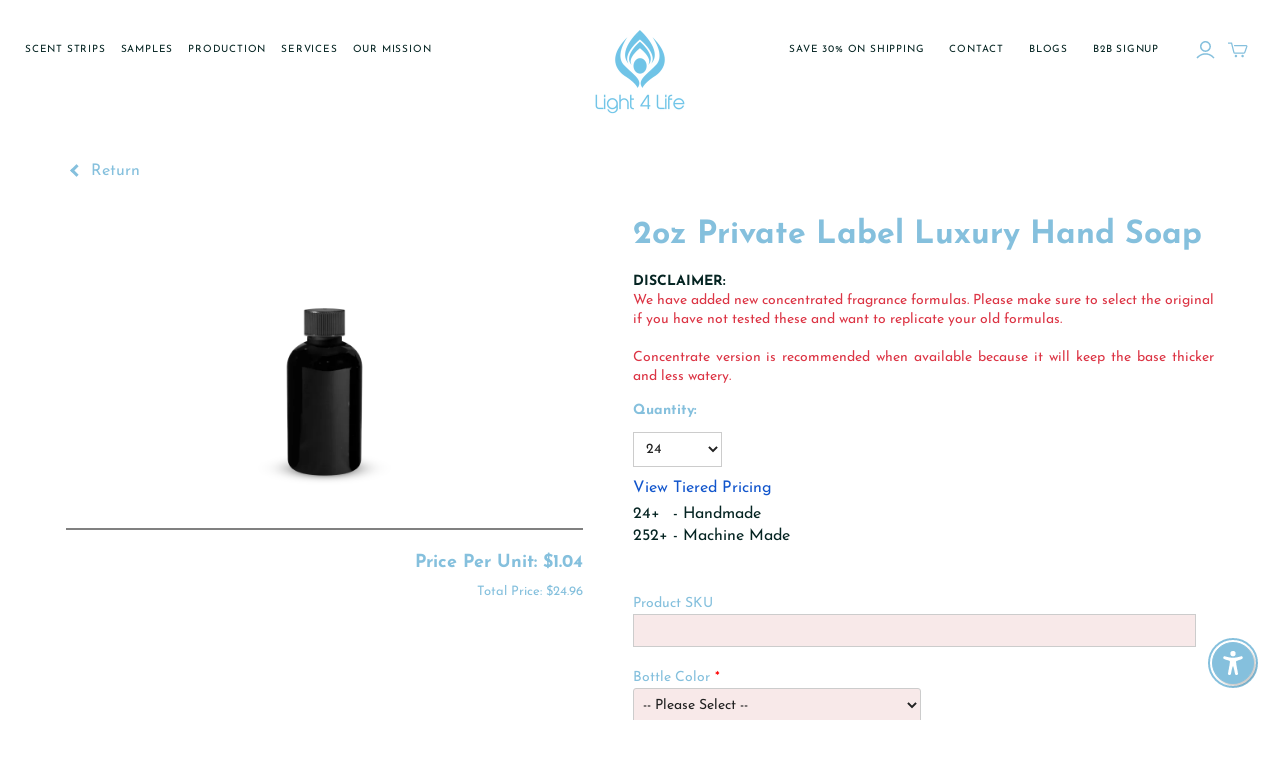

--- FILE ---
content_type: text/html; charset=utf-8
request_url: https://light4lifecause.com/products/private-label-luxury-hand-soap-2oz
body_size: 49738
content:
<!DOCTYPE html>
<html class="no-js no-touch" lang="en">
<head>
  <meta charset="utf-8">
  <meta http-equiv="X-UA-Compatible" content="IE=edge">
  <meta name="viewport" content="width=device-width" />
  <meta name="google-site-verification" content="ZmybzCz1MvYN4HUgPu4Jg4j_PfHBvXQH7tB6AUDU05o" />

  <meta http-equiv="Cache-Control" content="no-cache, no-store, must-revalidate" />
  <meta http-equiv="Pragma" content="no-cache" />
  <meta http-equiv="Expires" content="0" />
  
  
  
  <title>
    2oz Private Label Luxury Hand Soap

    

    

    
      &ndash; Light 4 Life
    
  </title>

  
    <meta name="description" content="Light 4 Life Private Label Hand Soap is custom made and lathers up to leave skin feeling clean, soft and delightfully scented.">
  
  
  <link rel="stylesheet" href="https://stackpath.bootstrapcdn.com/bootstrap/4.2.1/css/bootstrap.min.css">
  
  <link href="//light4lifecause.com/cdn/shop/t/86/assets/theme.css?v=19389509087010689231755715406" rel="stylesheet" type="text/css" media="all" />

  <link href="//light4lifecause.com/cdn/shop/t/86/assets/custom.css?v=172806722524182810051712176092" rel="stylesheet" type="text/css" media="all" /> 
  
  
  <link rel="shortcut icon" href="//light4lifecause.com/cdn/shop/files/Screen_Shot_2020-06-11_at_11.42.59_AM_32x32.png?v=1615321428" type="image/png">


  
    <link rel="canonical" href="https://light4lifecause.com/products/private-label-luxury-hand-soap-2oz" />
  

  















<meta property="og:site_name" content="Light 4 Life">
<meta property="og:url" content="https://light4lifecause.com/products/private-label-luxury-hand-soap-2oz">
<meta property="og:title" content="2oz Private Label Luxury Hand Soap">
<meta property="og:type" content="website">
<meta property="og:description" content="Light 4 Life Private Label Hand Soap is custom made and lathers up to leave skin feeling clean, soft and delightfully scented.">




    
    
    

    
    
    <meta
      property="og:image"
      content="https://light4lifecause.com/cdn/shop/products/Amber_c923acb9-a429-4f0c-a6ef-6248fc32f25e_1200x1200.png?v=1682043185"
    />
    <meta
      property="og:image:secure_url"
      content="https://light4lifecause.com/cdn/shop/products/Amber_c923acb9-a429-4f0c-a6ef-6248fc32f25e_1200x1200.png?v=1682043185"
    />
    <meta property="og:image:width" content="1200" />
    <meta property="og:image:height" content="1200" />
    
    
    <meta property="og:image:alt" content="Social media image" />
  
















<meta name="twitter:title" content="2oz Private Label Luxury Hand Soap">
<meta name="twitter:description" content="Light 4 Life Private Label Hand Soap is custom made and lathers up to leave skin feeling clean, soft and delightfully scented.">


    
    
    
      
      
      <meta name="twitter:card" content="summary">
    
    
    <meta
      property="twitter:image"
      content="https://light4lifecause.com/cdn/shop/products/Amber_c923acb9-a429-4f0c-a6ef-6248fc32f25e_1200x1200_crop_center.png?v=1682043185"
    />
    <meta property="twitter:image:width" content="1200" />
    <meta property="twitter:image:height" content="1200" />
    
    
    <meta property="twitter:image:alt" content="Social media image" />
  


 
  
  <!--   <script>window.BOOMR = {version: 1}</script> -->
  
  <script>window.performance && window.performance.mark && window.performance.mark('shopify.content_for_header.start');</script><meta name="google-site-verification" content="35yE0Zo-MYFiIfEp8pigDSgSWk3FBQh-utitiISAfts">
<meta id="shopify-digital-wallet" name="shopify-digital-wallet" content="/26251231303/digital_wallets/dialog">
<meta name="shopify-checkout-api-token" content="14ca7bac67aae3f097e1cef9d5ec29d1">
<link rel="alternate" type="application/json+oembed" href="https://light4lifecause.com/products/private-label-luxury-hand-soap-2oz.oembed">
<script async="async" src="/checkouts/internal/preloads.js?locale=en-US"></script>
<link rel="preconnect" href="https://shop.app" crossorigin="anonymous">
<script async="async" src="https://shop.app/checkouts/internal/preloads.js?locale=en-US&shop_id=26251231303" crossorigin="anonymous"></script>
<script id="shopify-features" type="application/json">{"accessToken":"14ca7bac67aae3f097e1cef9d5ec29d1","betas":["rich-media-storefront-analytics"],"domain":"light4lifecause.com","predictiveSearch":true,"shopId":26251231303,"locale":"en"}</script>
<script>var Shopify = Shopify || {};
Shopify.shop = "light4lifecause.myshopify.com";
Shopify.locale = "en";
Shopify.currency = {"active":"USD","rate":"1.0"};
Shopify.country = "US";
Shopify.theme = {"name":"Atlantic With Bold Apps (MASTER THEME) - New UI","id":122600161351,"schema_name":"Atlantic","schema_version":"14.5.1","theme_store_id":null,"role":"main"};
Shopify.theme.handle = "null";
Shopify.theme.style = {"id":null,"handle":null};
Shopify.cdnHost = "light4lifecause.com/cdn";
Shopify.routes = Shopify.routes || {};
Shopify.routes.root = "/";</script>
<script type="module">!function(o){(o.Shopify=o.Shopify||{}).modules=!0}(window);</script>
<script>!function(o){function n(){var o=[];function n(){o.push(Array.prototype.slice.apply(arguments))}return n.q=o,n}var t=o.Shopify=o.Shopify||{};t.loadFeatures=n(),t.autoloadFeatures=n()}(window);</script>
<script>
  window.ShopifyPay = window.ShopifyPay || {};
  window.ShopifyPay.apiHost = "shop.app\/pay";
  window.ShopifyPay.redirectState = null;
</script>
<script id="shop-js-analytics" type="application/json">{"pageType":"product"}</script>
<script defer="defer" async type="module" src="//light4lifecause.com/cdn/shopifycloud/shop-js/modules/v2/client.init-shop-cart-sync_BT-GjEfc.en.esm.js"></script>
<script defer="defer" async type="module" src="//light4lifecause.com/cdn/shopifycloud/shop-js/modules/v2/chunk.common_D58fp_Oc.esm.js"></script>
<script defer="defer" async type="module" src="//light4lifecause.com/cdn/shopifycloud/shop-js/modules/v2/chunk.modal_xMitdFEc.esm.js"></script>
<script type="module">
  await import("//light4lifecause.com/cdn/shopifycloud/shop-js/modules/v2/client.init-shop-cart-sync_BT-GjEfc.en.esm.js");
await import("//light4lifecause.com/cdn/shopifycloud/shop-js/modules/v2/chunk.common_D58fp_Oc.esm.js");
await import("//light4lifecause.com/cdn/shopifycloud/shop-js/modules/v2/chunk.modal_xMitdFEc.esm.js");

  window.Shopify.SignInWithShop?.initShopCartSync?.({"fedCMEnabled":true,"windoidEnabled":true});

</script>
<script>
  window.Shopify = window.Shopify || {};
  if (!window.Shopify.featureAssets) window.Shopify.featureAssets = {};
  window.Shopify.featureAssets['shop-js'] = {"shop-cart-sync":["modules/v2/client.shop-cart-sync_DZOKe7Ll.en.esm.js","modules/v2/chunk.common_D58fp_Oc.esm.js","modules/v2/chunk.modal_xMitdFEc.esm.js"],"init-fed-cm":["modules/v2/client.init-fed-cm_B6oLuCjv.en.esm.js","modules/v2/chunk.common_D58fp_Oc.esm.js","modules/v2/chunk.modal_xMitdFEc.esm.js"],"shop-cash-offers":["modules/v2/client.shop-cash-offers_D2sdYoxE.en.esm.js","modules/v2/chunk.common_D58fp_Oc.esm.js","modules/v2/chunk.modal_xMitdFEc.esm.js"],"shop-login-button":["modules/v2/client.shop-login-button_QeVjl5Y3.en.esm.js","modules/v2/chunk.common_D58fp_Oc.esm.js","modules/v2/chunk.modal_xMitdFEc.esm.js"],"pay-button":["modules/v2/client.pay-button_DXTOsIq6.en.esm.js","modules/v2/chunk.common_D58fp_Oc.esm.js","modules/v2/chunk.modal_xMitdFEc.esm.js"],"shop-button":["modules/v2/client.shop-button_DQZHx9pm.en.esm.js","modules/v2/chunk.common_D58fp_Oc.esm.js","modules/v2/chunk.modal_xMitdFEc.esm.js"],"avatar":["modules/v2/client.avatar_BTnouDA3.en.esm.js"],"init-windoid":["modules/v2/client.init-windoid_CR1B-cfM.en.esm.js","modules/v2/chunk.common_D58fp_Oc.esm.js","modules/v2/chunk.modal_xMitdFEc.esm.js"],"init-shop-for-new-customer-accounts":["modules/v2/client.init-shop-for-new-customer-accounts_C_vY_xzh.en.esm.js","modules/v2/client.shop-login-button_QeVjl5Y3.en.esm.js","modules/v2/chunk.common_D58fp_Oc.esm.js","modules/v2/chunk.modal_xMitdFEc.esm.js"],"init-shop-email-lookup-coordinator":["modules/v2/client.init-shop-email-lookup-coordinator_BI7n9ZSv.en.esm.js","modules/v2/chunk.common_D58fp_Oc.esm.js","modules/v2/chunk.modal_xMitdFEc.esm.js"],"init-shop-cart-sync":["modules/v2/client.init-shop-cart-sync_BT-GjEfc.en.esm.js","modules/v2/chunk.common_D58fp_Oc.esm.js","modules/v2/chunk.modal_xMitdFEc.esm.js"],"shop-toast-manager":["modules/v2/client.shop-toast-manager_DiYdP3xc.en.esm.js","modules/v2/chunk.common_D58fp_Oc.esm.js","modules/v2/chunk.modal_xMitdFEc.esm.js"],"init-customer-accounts":["modules/v2/client.init-customer-accounts_D9ZNqS-Q.en.esm.js","modules/v2/client.shop-login-button_QeVjl5Y3.en.esm.js","modules/v2/chunk.common_D58fp_Oc.esm.js","modules/v2/chunk.modal_xMitdFEc.esm.js"],"init-customer-accounts-sign-up":["modules/v2/client.init-customer-accounts-sign-up_iGw4briv.en.esm.js","modules/v2/client.shop-login-button_QeVjl5Y3.en.esm.js","modules/v2/chunk.common_D58fp_Oc.esm.js","modules/v2/chunk.modal_xMitdFEc.esm.js"],"shop-follow-button":["modules/v2/client.shop-follow-button_CqMgW2wH.en.esm.js","modules/v2/chunk.common_D58fp_Oc.esm.js","modules/v2/chunk.modal_xMitdFEc.esm.js"],"checkout-modal":["modules/v2/client.checkout-modal_xHeaAweL.en.esm.js","modules/v2/chunk.common_D58fp_Oc.esm.js","modules/v2/chunk.modal_xMitdFEc.esm.js"],"shop-login":["modules/v2/client.shop-login_D91U-Q7h.en.esm.js","modules/v2/chunk.common_D58fp_Oc.esm.js","modules/v2/chunk.modal_xMitdFEc.esm.js"],"lead-capture":["modules/v2/client.lead-capture_BJmE1dJe.en.esm.js","modules/v2/chunk.common_D58fp_Oc.esm.js","modules/v2/chunk.modal_xMitdFEc.esm.js"],"payment-terms":["modules/v2/client.payment-terms_Ci9AEqFq.en.esm.js","modules/v2/chunk.common_D58fp_Oc.esm.js","modules/v2/chunk.modal_xMitdFEc.esm.js"]};
</script>
<script>(function() {
  var isLoaded = false;
  function asyncLoad() {
    if (isLoaded) return;
    isLoaded = true;
    var urls = ["\/\/www.powr.io\/powr.js?powr-token=light4lifecause.myshopify.com\u0026external-type=shopify\u0026shop=light4lifecause.myshopify.com","\/\/www.powr.io\/powr.js?powr-token=light4lifecause.myshopify.com\u0026external-type=shopify\u0026shop=light4lifecause.myshopify.com","https:\/\/shy.elfsight.com\/p\/platform.js?shop=light4lifecause.myshopify.com","\/\/code.tidio.co\/mtsb6tmgnta1f466za2gqqqh6ic7cfvb.js?shop=light4lifecause.myshopify.com","https:\/\/termsandconditionscheckbox.com\/frontend\/app_terms.js?shop=light4lifecause.myshopify.com","https:\/\/depo.sidepanda.com\/popups-subscription.js?shop=light4lifecause.myshopify.com","https:\/\/node1.itoris.com\/dpo\/storefront\/include.js?shop=light4lifecause.myshopify.com","https:\/\/shopify-widget.route.com\/shopify.widget.js?shop=light4lifecause.myshopify.com"];
    for (var i = 0; i < urls.length; i++) {
      var s = document.createElement('script');
      s.type = 'text/javascript';
      s.async = true;
      s.src = urls[i];
      var x = document.getElementsByTagName('script')[0];
      x.parentNode.insertBefore(s, x);
    }
  };
  if(window.attachEvent) {
    window.attachEvent('onload', asyncLoad);
  } else {
    window.addEventListener('load', asyncLoad, false);
  }
})();</script>
<script id="__st">var __st={"a":26251231303,"offset":-28800,"reqid":"35c2169d-4ec6-43a3-8bb7-8a657ce4baf9-1769239823","pageurl":"light4lifecause.com\/products\/private-label-luxury-hand-soap-2oz","u":"6a01f872ca62","p":"product","rtyp":"product","rid":6797678673991};</script>
<script>window.ShopifyPaypalV4VisibilityTracking = true;</script>
<script id="captcha-bootstrap">!function(){'use strict';const t='contact',e='account',n='new_comment',o=[[t,t],['blogs',n],['comments',n],[t,'customer']],c=[[e,'customer_login'],[e,'guest_login'],[e,'recover_customer_password'],[e,'create_customer']],r=t=>t.map((([t,e])=>`form[action*='/${t}']:not([data-nocaptcha='true']) input[name='form_type'][value='${e}']`)).join(','),a=t=>()=>t?[...document.querySelectorAll(t)].map((t=>t.form)):[];function s(){const t=[...o],e=r(t);return a(e)}const i='password',u='form_key',d=['recaptcha-v3-token','g-recaptcha-response','h-captcha-response',i],f=()=>{try{return window.sessionStorage}catch{return}},m='__shopify_v',_=t=>t.elements[u];function p(t,e,n=!1){try{const o=window.sessionStorage,c=JSON.parse(o.getItem(e)),{data:r}=function(t){const{data:e,action:n}=t;return t[m]||n?{data:e,action:n}:{data:t,action:n}}(c);for(const[e,n]of Object.entries(r))t.elements[e]&&(t.elements[e].value=n);n&&o.removeItem(e)}catch(o){console.error('form repopulation failed',{error:o})}}const l='form_type',E='cptcha';function T(t){t.dataset[E]=!0}const w=window,h=w.document,L='Shopify',v='ce_forms',y='captcha';let A=!1;((t,e)=>{const n=(g='f06e6c50-85a8-45c8-87d0-21a2b65856fe',I='https://cdn.shopify.com/shopifycloud/storefront-forms-hcaptcha/ce_storefront_forms_captcha_hcaptcha.v1.5.2.iife.js',D={infoText:'Protected by hCaptcha',privacyText:'Privacy',termsText:'Terms'},(t,e,n)=>{const o=w[L][v],c=o.bindForm;if(c)return c(t,g,e,D).then(n);var r;o.q.push([[t,g,e,D],n]),r=I,A||(h.body.append(Object.assign(h.createElement('script'),{id:'captcha-provider',async:!0,src:r})),A=!0)});var g,I,D;w[L]=w[L]||{},w[L][v]=w[L][v]||{},w[L][v].q=[],w[L][y]=w[L][y]||{},w[L][y].protect=function(t,e){n(t,void 0,e),T(t)},Object.freeze(w[L][y]),function(t,e,n,w,h,L){const[v,y,A,g]=function(t,e,n){const i=e?o:[],u=t?c:[],d=[...i,...u],f=r(d),m=r(i),_=r(d.filter((([t,e])=>n.includes(e))));return[a(f),a(m),a(_),s()]}(w,h,L),I=t=>{const e=t.target;return e instanceof HTMLFormElement?e:e&&e.form},D=t=>v().includes(t);t.addEventListener('submit',(t=>{const e=I(t);if(!e)return;const n=D(e)&&!e.dataset.hcaptchaBound&&!e.dataset.recaptchaBound,o=_(e),c=g().includes(e)&&(!o||!o.value);(n||c)&&t.preventDefault(),c&&!n&&(function(t){try{if(!f())return;!function(t){const e=f();if(!e)return;const n=_(t);if(!n)return;const o=n.value;o&&e.removeItem(o)}(t);const e=Array.from(Array(32),(()=>Math.random().toString(36)[2])).join('');!function(t,e){_(t)||t.append(Object.assign(document.createElement('input'),{type:'hidden',name:u})),t.elements[u].value=e}(t,e),function(t,e){const n=f();if(!n)return;const o=[...t.querySelectorAll(`input[type='${i}']`)].map((({name:t})=>t)),c=[...d,...o],r={};for(const[a,s]of new FormData(t).entries())c.includes(a)||(r[a]=s);n.setItem(e,JSON.stringify({[m]:1,action:t.action,data:r}))}(t,e)}catch(e){console.error('failed to persist form',e)}}(e),e.submit())}));const S=(t,e)=>{t&&!t.dataset[E]&&(n(t,e.some((e=>e===t))),T(t))};for(const o of['focusin','change'])t.addEventListener(o,(t=>{const e=I(t);D(e)&&S(e,y())}));const B=e.get('form_key'),M=e.get(l),P=B&&M;t.addEventListener('DOMContentLoaded',(()=>{const t=y();if(P)for(const e of t)e.elements[l].value===M&&p(e,B);[...new Set([...A(),...v().filter((t=>'true'===t.dataset.shopifyCaptcha))])].forEach((e=>S(e,t)))}))}(h,new URLSearchParams(w.location.search),n,t,e,['guest_login'])})(!0,!0)}();</script>
<script integrity="sha256-4kQ18oKyAcykRKYeNunJcIwy7WH5gtpwJnB7kiuLZ1E=" data-source-attribution="shopify.loadfeatures" defer="defer" src="//light4lifecause.com/cdn/shopifycloud/storefront/assets/storefront/load_feature-a0a9edcb.js" crossorigin="anonymous"></script>
<script crossorigin="anonymous" defer="defer" src="//light4lifecause.com/cdn/shopifycloud/storefront/assets/shopify_pay/storefront-65b4c6d7.js?v=20250812"></script>
<script data-source-attribution="shopify.dynamic_checkout.dynamic.init">var Shopify=Shopify||{};Shopify.PaymentButton=Shopify.PaymentButton||{isStorefrontPortableWallets:!0,init:function(){window.Shopify.PaymentButton.init=function(){};var t=document.createElement("script");t.src="https://light4lifecause.com/cdn/shopifycloud/portable-wallets/latest/portable-wallets.en.js",t.type="module",document.head.appendChild(t)}};
</script>
<script data-source-attribution="shopify.dynamic_checkout.buyer_consent">
  function portableWalletsHideBuyerConsent(e){var t=document.getElementById("shopify-buyer-consent"),n=document.getElementById("shopify-subscription-policy-button");t&&n&&(t.classList.add("hidden"),t.setAttribute("aria-hidden","true"),n.removeEventListener("click",e))}function portableWalletsShowBuyerConsent(e){var t=document.getElementById("shopify-buyer-consent"),n=document.getElementById("shopify-subscription-policy-button");t&&n&&(t.classList.remove("hidden"),t.removeAttribute("aria-hidden"),n.addEventListener("click",e))}window.Shopify?.PaymentButton&&(window.Shopify.PaymentButton.hideBuyerConsent=portableWalletsHideBuyerConsent,window.Shopify.PaymentButton.showBuyerConsent=portableWalletsShowBuyerConsent);
</script>
<script data-source-attribution="shopify.dynamic_checkout.cart.bootstrap">document.addEventListener("DOMContentLoaded",(function(){function t(){return document.querySelector("shopify-accelerated-checkout-cart, shopify-accelerated-checkout")}if(t())Shopify.PaymentButton.init();else{new MutationObserver((function(e,n){t()&&(Shopify.PaymentButton.init(),n.disconnect())})).observe(document.body,{childList:!0,subtree:!0})}}));
</script>
<link id="shopify-accelerated-checkout-styles" rel="stylesheet" media="screen" href="https://light4lifecause.com/cdn/shopifycloud/portable-wallets/latest/accelerated-checkout-backwards-compat.css" crossorigin="anonymous">
<style id="shopify-accelerated-checkout-cart">
        #shopify-buyer-consent {
  margin-top: 1em;
  display: inline-block;
  width: 100%;
}

#shopify-buyer-consent.hidden {
  display: none;
}

#shopify-subscription-policy-button {
  background: none;
  border: none;
  padding: 0;
  text-decoration: underline;
  font-size: inherit;
  cursor: pointer;
}

#shopify-subscription-policy-button::before {
  box-shadow: none;
}

      </style>

<script>window.performance && window.performance.mark && window.performance.mark('shopify.content_for_header.end');</script>
  
  <script type="text/javascript" src="https://ajax.googleapis.com/ajax/libs/jquery/3.3.1/jquery.min.js"></script>
  
  <script src="https://code.iconify.design/2/2.2.1/iconify.min.js"></script>
  
  

  
    <script type="text/javascript" src="//light4lifecause.com/cdn/shop/t/86/assets/jquery.zoom.js?v=83571854003844135571694634823" defer="defer">
  

  <script>
    document.documentElement.className=document.documentElement.className.replace(/\bno-js\b/,'js');
    if(window.Shopify&&window.Shopify.designMode)document.documentElement.className+=' in-theme-editor';
    if(('ontouchstart' in window)||window.DocumentTouch&&document instanceof DocumentTouch)document.documentElement.className=document.documentElement.className.replace(/\bno-touch\b/,'has-touch');
  </script>

  
  
  
<script>
  window.Theme = {};
  Theme.version = "14.5.1";
  Theme.products = new Array();
  Theme.shippingCalcErrorMessage = "Error: zip / postal code --error_message--";
  Theme.shippingCalcMultiRates = "There are --number_of_rates-- shipping rates available for --address--, starting at --rate--.";
  Theme.shippingCalcOneRate = "There is one shipping rate available for --address--.";
  Theme.shippingCalcNoRates = "We do not ship to this destination.";
  Theme.shippingCalcRateValues = "--rate_title-- at --rate--";
  Theme.userLoggedIn = false;
  Theme.userAddress = '';
  Theme.centerHeader = false;

  Theme.cartItemsOne = "item";
  Theme.cartItemsOther = "items";

  Theme.addToCart = "Add to cart";
  Theme.soldOut = "Sold out";
  Theme.unavailable = "Unavailable";
  Theme.routes = {
    "root_url": "/",
    "account_url": "/account",
    "account_login_url": "https://light4lifecause.com/customer_authentication/redirect?locale=en&region_country=US",
    "account_logout_url": "/account/logout",
    "account_register_url": "https://shopify.com/26251231303/account?locale=en",
    "account_addresses_url": "/account/addresses",
    "collections_url": "/collections",
    "all_products_collection_url": "/collections/all",
    "search_url": "/search",
    "cart_url": "/cart",
    "cart_add_url": "/cart/add",
    "cart_change_url": "/cart/change",
    "cart_clear_url": "/cart/clear",
    "product_recommendations_url": "/recommendations/products"
  };
</script>


  
  <link href="https://unpkg.com/aos@2.3.1/dist/aos.css" rel="stylesheet">
  
  <script src="https://unpkg.com/aos@2.3.1/dist/aos.js"></script>
  
  <script src="https://cdnjs.cloudflare.com/ajax/libs/js-cookie/2.2.1/js.cookie.min.js" ></script>
  
  <script src="https://cdnjs.cloudflare.com/ajax/libs/popper.js/2.10.2/umd/popper.min.js"></script>
  
  <script src="https://stackpath.bootstrapcdn.com/bootstrap/4.2.1/js/bootstrap.min.js"></script>

  <script src="https://cdnjs.cloudflare.com/ajax/libs/tippy.js/6.3.7/tippy.umd.min.js"></script>
  
  <script>
	var Globo = Globo || {};
    var globoFormbuilderRecaptchaInit = function(){};
    Globo.FormBuilder = Globo.FormBuilder || {};
    Globo.FormBuilder.url = "https://form.globosoftware.net";
    Globo.FormBuilder.shop = {
        settings : {
            reCaptcha : {
                siteKey : ''
            },
            hideWaterMark : false,
            encryptionFormId : false,
            copyright: 'Powered by Globo <a href="https://apps.shopify.com/form-builder-contact-form" target="_blank">Contact Form</a>',
            scrollTop: true
        },
        pricing:{
            features:{
                fileUpload : 30,
                removeCopyright : true,
                bulkOrderForm: true,
                cartForm: true,
            }
        },
        configuration: {
            money_format:  "${{amount}}"
        },
        encryption_form_id : false
    };
    Globo.FormBuilder.forms = [];

    
    Globo.FormBuilder.page = {
        title : document.title,
        href : window.location.href,
        type: "product"
    };
    Globo.FormBuilder.assetFormUrls = [];
    
</script>

<link rel="preload" href="//light4lifecause.com/cdn/shop/t/86/assets/globo.formbuilder.css?v=41083919034925090011694634823" as="style" onload="this.onload=null;this.rel='stylesheet'">
<noscript><link rel="stylesheet" href="//light4lifecause.com/cdn/shop/t/86/assets/globo.formbuilder.css?v=41083919034925090011694634823"></noscript>
<link rel="stylesheet" href="//light4lifecause.com/cdn/shop/t/86/assets/globo.formbuilder.css?v=41083919034925090011694634823">


<script>
    Globo.FormBuilder.__webpack_public_path__ = "//light4lifecause.com/cdn/shop/t/86/assets/"
</script>
<script src="//light4lifecause.com/cdn/shop/t/86/assets/globo.formbuilder.index.js?v=130296799108297938911694634823" defer></script>

  
  <style>
    .modal-backdrop {
      z-index: 5050 !important; 
    }
    
    
    .preloader_div {
      position: fixed;
      top: 0;
      left: 0;
      right: 0;
      bottom: 0;
      background: #fff;
      /* change if the mask should have another color then white */
      z-index: 9999999999;
      /* makes sure it stays on top */
      transition:  z-index 0.1s, background 0.2s;
    }

    .preloader_div-loaded{
      background: none;
      z-index: -1;
    }
  </style>
  
  
    <script>
      var oldPageL4L = __st;
      localStorage.setItem('oldPageL4L', JSON.stringify(oldPageL4L));
    </script>    
  
  
  

  

  <script src="//light4lifecause.com/cdn/shop/t/86/assets/custom.js?v=13272637985013691111708392992" type="text/javascript"></script>
<script src="https://cdn.shopify.com/extensions/c30e4ac6-345d-4593-9831-70a50aedb130/codeinspire-accessibility-tool-13/assets/sa-widget.js" type="text/javascript" defer="defer"></script>
<link href="https://monorail-edge.shopifysvc.com" rel="dns-prefetch">
<script>(function(){if ("sendBeacon" in navigator && "performance" in window) {try {var session_token_from_headers = performance.getEntriesByType('navigation')[0].serverTiming.find(x => x.name == '_s').description;} catch {var session_token_from_headers = undefined;}var session_cookie_matches = document.cookie.match(/_shopify_s=([^;]*)/);var session_token_from_cookie = session_cookie_matches && session_cookie_matches.length === 2 ? session_cookie_matches[1] : "";var session_token = session_token_from_headers || session_token_from_cookie || "";function handle_abandonment_event(e) {var entries = performance.getEntries().filter(function(entry) {return /monorail-edge.shopifysvc.com/.test(entry.name);});if (!window.abandonment_tracked && entries.length === 0) {window.abandonment_tracked = true;var currentMs = Date.now();var navigation_start = performance.timing.navigationStart;var payload = {shop_id: 26251231303,url: window.location.href,navigation_start,duration: currentMs - navigation_start,session_token,page_type: "product"};window.navigator.sendBeacon("https://monorail-edge.shopifysvc.com/v1/produce", JSON.stringify({schema_id: "online_store_buyer_site_abandonment/1.1",payload: payload,metadata: {event_created_at_ms: currentMs,event_sent_at_ms: currentMs}}));}}window.addEventListener('pagehide', handle_abandonment_event);}}());</script>
<script id="web-pixels-manager-setup">(function e(e,d,r,n,o){if(void 0===o&&(o={}),!Boolean(null===(a=null===(i=window.Shopify)||void 0===i?void 0:i.analytics)||void 0===a?void 0:a.replayQueue)){var i,a;window.Shopify=window.Shopify||{};var t=window.Shopify;t.analytics=t.analytics||{};var s=t.analytics;s.replayQueue=[],s.publish=function(e,d,r){return s.replayQueue.push([e,d,r]),!0};try{self.performance.mark("wpm:start")}catch(e){}var l=function(){var e={modern:/Edge?\/(1{2}[4-9]|1[2-9]\d|[2-9]\d{2}|\d{4,})\.\d+(\.\d+|)|Firefox\/(1{2}[4-9]|1[2-9]\d|[2-9]\d{2}|\d{4,})\.\d+(\.\d+|)|Chrom(ium|e)\/(9{2}|\d{3,})\.\d+(\.\d+|)|(Maci|X1{2}).+ Version\/(15\.\d+|(1[6-9]|[2-9]\d|\d{3,})\.\d+)([,.]\d+|)( \(\w+\)|)( Mobile\/\w+|) Safari\/|Chrome.+OPR\/(9{2}|\d{3,})\.\d+\.\d+|(CPU[ +]OS|iPhone[ +]OS|CPU[ +]iPhone|CPU IPhone OS|CPU iPad OS)[ +]+(15[._]\d+|(1[6-9]|[2-9]\d|\d{3,})[._]\d+)([._]\d+|)|Android:?[ /-](13[3-9]|1[4-9]\d|[2-9]\d{2}|\d{4,})(\.\d+|)(\.\d+|)|Android.+Firefox\/(13[5-9]|1[4-9]\d|[2-9]\d{2}|\d{4,})\.\d+(\.\d+|)|Android.+Chrom(ium|e)\/(13[3-9]|1[4-9]\d|[2-9]\d{2}|\d{4,})\.\d+(\.\d+|)|SamsungBrowser\/([2-9]\d|\d{3,})\.\d+/,legacy:/Edge?\/(1[6-9]|[2-9]\d|\d{3,})\.\d+(\.\d+|)|Firefox\/(5[4-9]|[6-9]\d|\d{3,})\.\d+(\.\d+|)|Chrom(ium|e)\/(5[1-9]|[6-9]\d|\d{3,})\.\d+(\.\d+|)([\d.]+$|.*Safari\/(?![\d.]+ Edge\/[\d.]+$))|(Maci|X1{2}).+ Version\/(10\.\d+|(1[1-9]|[2-9]\d|\d{3,})\.\d+)([,.]\d+|)( \(\w+\)|)( Mobile\/\w+|) Safari\/|Chrome.+OPR\/(3[89]|[4-9]\d|\d{3,})\.\d+\.\d+|(CPU[ +]OS|iPhone[ +]OS|CPU[ +]iPhone|CPU IPhone OS|CPU iPad OS)[ +]+(10[._]\d+|(1[1-9]|[2-9]\d|\d{3,})[._]\d+)([._]\d+|)|Android:?[ /-](13[3-9]|1[4-9]\d|[2-9]\d{2}|\d{4,})(\.\d+|)(\.\d+|)|Mobile Safari.+OPR\/([89]\d|\d{3,})\.\d+\.\d+|Android.+Firefox\/(13[5-9]|1[4-9]\d|[2-9]\d{2}|\d{4,})\.\d+(\.\d+|)|Android.+Chrom(ium|e)\/(13[3-9]|1[4-9]\d|[2-9]\d{2}|\d{4,})\.\d+(\.\d+|)|Android.+(UC? ?Browser|UCWEB|U3)[ /]?(15\.([5-9]|\d{2,})|(1[6-9]|[2-9]\d|\d{3,})\.\d+)\.\d+|SamsungBrowser\/(5\.\d+|([6-9]|\d{2,})\.\d+)|Android.+MQ{2}Browser\/(14(\.(9|\d{2,})|)|(1[5-9]|[2-9]\d|\d{3,})(\.\d+|))(\.\d+|)|K[Aa][Ii]OS\/(3\.\d+|([4-9]|\d{2,})\.\d+)(\.\d+|)/},d=e.modern,r=e.legacy,n=navigator.userAgent;return n.match(d)?"modern":n.match(r)?"legacy":"unknown"}(),u="modern"===l?"modern":"legacy",c=(null!=n?n:{modern:"",legacy:""})[u],f=function(e){return[e.baseUrl,"/wpm","/b",e.hashVersion,"modern"===e.buildTarget?"m":"l",".js"].join("")}({baseUrl:d,hashVersion:r,buildTarget:u}),m=function(e){var d=e.version,r=e.bundleTarget,n=e.surface,o=e.pageUrl,i=e.monorailEndpoint;return{emit:function(e){var a=e.status,t=e.errorMsg,s=(new Date).getTime(),l=JSON.stringify({metadata:{event_sent_at_ms:s},events:[{schema_id:"web_pixels_manager_load/3.1",payload:{version:d,bundle_target:r,page_url:o,status:a,surface:n,error_msg:t},metadata:{event_created_at_ms:s}}]});if(!i)return console&&console.warn&&console.warn("[Web Pixels Manager] No Monorail endpoint provided, skipping logging."),!1;try{return self.navigator.sendBeacon.bind(self.navigator)(i,l)}catch(e){}var u=new XMLHttpRequest;try{return u.open("POST",i,!0),u.setRequestHeader("Content-Type","text/plain"),u.send(l),!0}catch(e){return console&&console.warn&&console.warn("[Web Pixels Manager] Got an unhandled error while logging to Monorail."),!1}}}}({version:r,bundleTarget:l,surface:e.surface,pageUrl:self.location.href,monorailEndpoint:e.monorailEndpoint});try{o.browserTarget=l,function(e){var d=e.src,r=e.async,n=void 0===r||r,o=e.onload,i=e.onerror,a=e.sri,t=e.scriptDataAttributes,s=void 0===t?{}:t,l=document.createElement("script"),u=document.querySelector("head"),c=document.querySelector("body");if(l.async=n,l.src=d,a&&(l.integrity=a,l.crossOrigin="anonymous"),s)for(var f in s)if(Object.prototype.hasOwnProperty.call(s,f))try{l.dataset[f]=s[f]}catch(e){}if(o&&l.addEventListener("load",o),i&&l.addEventListener("error",i),u)u.appendChild(l);else{if(!c)throw new Error("Did not find a head or body element to append the script");c.appendChild(l)}}({src:f,async:!0,onload:function(){if(!function(){var e,d;return Boolean(null===(d=null===(e=window.Shopify)||void 0===e?void 0:e.analytics)||void 0===d?void 0:d.initialized)}()){var d=window.webPixelsManager.init(e)||void 0;if(d){var r=window.Shopify.analytics;r.replayQueue.forEach((function(e){var r=e[0],n=e[1],o=e[2];d.publishCustomEvent(r,n,o)})),r.replayQueue=[],r.publish=d.publishCustomEvent,r.visitor=d.visitor,r.initialized=!0}}},onerror:function(){return m.emit({status:"failed",errorMsg:"".concat(f," has failed to load")})},sri:function(e){var d=/^sha384-[A-Za-z0-9+/=]+$/;return"string"==typeof e&&d.test(e)}(c)?c:"",scriptDataAttributes:o}),m.emit({status:"loading"})}catch(e){m.emit({status:"failed",errorMsg:(null==e?void 0:e.message)||"Unknown error"})}}})({shopId: 26251231303,storefrontBaseUrl: "https://light4lifecause.com",extensionsBaseUrl: "https://extensions.shopifycdn.com/cdn/shopifycloud/web-pixels-manager",monorailEndpoint: "https://monorail-edge.shopifysvc.com/unstable/produce_batch",surface: "storefront-renderer",enabledBetaFlags: ["2dca8a86"],webPixelsConfigList: [{"id":"976289863","configuration":"{\"widgetId\":\"3akav9gzgusku06\",\"baseRequestUrl\":\"https:\\\/\\\/shopify-server.getredo.com\\\/widgets\",\"splitEnabled\":\"false\",\"customerAccountsEnabled\":\"true\",\"conciergeSplitEnabled\":\"false\",\"marketingEnabled\":\"false\",\"expandedWarrantyEnabled\":\"false\",\"storefrontSalesAIEnabled\":\"false\",\"conversionEnabled\":\"false\"}","eventPayloadVersion":"v1","runtimeContext":"STRICT","scriptVersion":"e718e653983918a06ec4f4d49f6685f2","type":"APP","apiClientId":3426665,"privacyPurposes":["ANALYTICS","MARKETING"],"capabilities":["advanced_dom_events"],"dataSharingAdjustments":{"protectedCustomerApprovalScopes":["read_customer_address","read_customer_email","read_customer_name","read_customer_personal_data","read_customer_phone"]}},{"id":"280264775","configuration":"{\"config\":\"{\\\"pixel_id\\\":\\\"GT-5MJKHP5\\\",\\\"target_country\\\":\\\"US\\\",\\\"gtag_events\\\":[{\\\"type\\\":\\\"purchase\\\",\\\"action_label\\\":\\\"MC-57YT71Q91C\\\"},{\\\"type\\\":\\\"page_view\\\",\\\"action_label\\\":\\\"MC-57YT71Q91C\\\"},{\\\"type\\\":\\\"view_item\\\",\\\"action_label\\\":\\\"MC-57YT71Q91C\\\"}],\\\"enable_monitoring_mode\\\":false}\"}","eventPayloadVersion":"v1","runtimeContext":"OPEN","scriptVersion":"b2a88bafab3e21179ed38636efcd8a93","type":"APP","apiClientId":1780363,"privacyPurposes":[],"dataSharingAdjustments":{"protectedCustomerApprovalScopes":["read_customer_address","read_customer_email","read_customer_name","read_customer_personal_data","read_customer_phone"]}},{"id":"shopify-app-pixel","configuration":"{}","eventPayloadVersion":"v1","runtimeContext":"STRICT","scriptVersion":"0450","apiClientId":"shopify-pixel","type":"APP","privacyPurposes":["ANALYTICS","MARKETING"]},{"id":"shopify-custom-pixel","eventPayloadVersion":"v1","runtimeContext":"LAX","scriptVersion":"0450","apiClientId":"shopify-pixel","type":"CUSTOM","privacyPurposes":["ANALYTICS","MARKETING"]}],isMerchantRequest: false,initData: {"shop":{"name":"Light 4 Life","paymentSettings":{"currencyCode":"USD"},"myshopifyDomain":"light4lifecause.myshopify.com","countryCode":"US","storefrontUrl":"https:\/\/light4lifecause.com"},"customer":null,"cart":null,"checkout":null,"productVariants":[{"price":{"amount":45.0,"currencyCode":"USD"},"product":{"title":"2oz Private Label Luxury Hand Soap","vendor":"L4L Private Label","id":"6797678673991","untranslatedTitle":"2oz Private Label Luxury Hand Soap","url":"\/products\/private-label-luxury-hand-soap-2oz","type":""},"id":"39994926268487","image":{"src":"\/\/light4lifecause.com\/cdn\/shop\/products\/Amber_c923acb9-a429-4f0c-a6ef-6248fc32f25e.png?v=1682043185"},"sku":"","title":"Default Title","untranslatedTitle":"Default Title"}],"purchasingCompany":null},},"https://light4lifecause.com/cdn","fcfee988w5aeb613cpc8e4bc33m6693e112",{"modern":"","legacy":""},{"shopId":"26251231303","storefrontBaseUrl":"https:\/\/light4lifecause.com","extensionBaseUrl":"https:\/\/extensions.shopifycdn.com\/cdn\/shopifycloud\/web-pixels-manager","surface":"storefront-renderer","enabledBetaFlags":"[\"2dca8a86\"]","isMerchantRequest":"false","hashVersion":"fcfee988w5aeb613cpc8e4bc33m6693e112","publish":"custom","events":"[[\"page_viewed\",{}],[\"product_viewed\",{\"productVariant\":{\"price\":{\"amount\":45.0,\"currencyCode\":\"USD\"},\"product\":{\"title\":\"2oz Private Label Luxury Hand Soap\",\"vendor\":\"L4L Private Label\",\"id\":\"6797678673991\",\"untranslatedTitle\":\"2oz Private Label Luxury Hand Soap\",\"url\":\"\/products\/private-label-luxury-hand-soap-2oz\",\"type\":\"\"},\"id\":\"39994926268487\",\"image\":{\"src\":\"\/\/light4lifecause.com\/cdn\/shop\/products\/Amber_c923acb9-a429-4f0c-a6ef-6248fc32f25e.png?v=1682043185\"},\"sku\":\"\",\"title\":\"Default Title\",\"untranslatedTitle\":\"Default Title\"}}]]"});</script><script>
  window.ShopifyAnalytics = window.ShopifyAnalytics || {};
  window.ShopifyAnalytics.meta = window.ShopifyAnalytics.meta || {};
  window.ShopifyAnalytics.meta.currency = 'USD';
  var meta = {"product":{"id":6797678673991,"gid":"gid:\/\/shopify\/Product\/6797678673991","vendor":"L4L Private Label","type":"","handle":"private-label-luxury-hand-soap-2oz","variants":[{"id":39994926268487,"price":4500,"name":"2oz Private Label Luxury Hand Soap","public_title":null,"sku":""}],"remote":false},"page":{"pageType":"product","resourceType":"product","resourceId":6797678673991,"requestId":"35c2169d-4ec6-43a3-8bb7-8a657ce4baf9-1769239823"}};
  for (var attr in meta) {
    window.ShopifyAnalytics.meta[attr] = meta[attr];
  }
</script>
<script class="analytics">
  (function () {
    var customDocumentWrite = function(content) {
      var jquery = null;

      if (window.jQuery) {
        jquery = window.jQuery;
      } else if (window.Checkout && window.Checkout.$) {
        jquery = window.Checkout.$;
      }

      if (jquery) {
        jquery('body').append(content);
      }
    };

    var hasLoggedConversion = function(token) {
      if (token) {
        return document.cookie.indexOf('loggedConversion=' + token) !== -1;
      }
      return false;
    }

    var setCookieIfConversion = function(token) {
      if (token) {
        var twoMonthsFromNow = new Date(Date.now());
        twoMonthsFromNow.setMonth(twoMonthsFromNow.getMonth() + 2);

        document.cookie = 'loggedConversion=' + token + '; expires=' + twoMonthsFromNow;
      }
    }

    var trekkie = window.ShopifyAnalytics.lib = window.trekkie = window.trekkie || [];
    if (trekkie.integrations) {
      return;
    }
    trekkie.methods = [
      'identify',
      'page',
      'ready',
      'track',
      'trackForm',
      'trackLink'
    ];
    trekkie.factory = function(method) {
      return function() {
        var args = Array.prototype.slice.call(arguments);
        args.unshift(method);
        trekkie.push(args);
        return trekkie;
      };
    };
    for (var i = 0; i < trekkie.methods.length; i++) {
      var key = trekkie.methods[i];
      trekkie[key] = trekkie.factory(key);
    }
    trekkie.load = function(config) {
      trekkie.config = config || {};
      trekkie.config.initialDocumentCookie = document.cookie;
      var first = document.getElementsByTagName('script')[0];
      var script = document.createElement('script');
      script.type = 'text/javascript';
      script.onerror = function(e) {
        var scriptFallback = document.createElement('script');
        scriptFallback.type = 'text/javascript';
        scriptFallback.onerror = function(error) {
                var Monorail = {
      produce: function produce(monorailDomain, schemaId, payload) {
        var currentMs = new Date().getTime();
        var event = {
          schema_id: schemaId,
          payload: payload,
          metadata: {
            event_created_at_ms: currentMs,
            event_sent_at_ms: currentMs
          }
        };
        return Monorail.sendRequest("https://" + monorailDomain + "/v1/produce", JSON.stringify(event));
      },
      sendRequest: function sendRequest(endpointUrl, payload) {
        // Try the sendBeacon API
        if (window && window.navigator && typeof window.navigator.sendBeacon === 'function' && typeof window.Blob === 'function' && !Monorail.isIos12()) {
          var blobData = new window.Blob([payload], {
            type: 'text/plain'
          });

          if (window.navigator.sendBeacon(endpointUrl, blobData)) {
            return true;
          } // sendBeacon was not successful

        } // XHR beacon

        var xhr = new XMLHttpRequest();

        try {
          xhr.open('POST', endpointUrl);
          xhr.setRequestHeader('Content-Type', 'text/plain');
          xhr.send(payload);
        } catch (e) {
          console.log(e);
        }

        return false;
      },
      isIos12: function isIos12() {
        return window.navigator.userAgent.lastIndexOf('iPhone; CPU iPhone OS 12_') !== -1 || window.navigator.userAgent.lastIndexOf('iPad; CPU OS 12_') !== -1;
      }
    };
    Monorail.produce('monorail-edge.shopifysvc.com',
      'trekkie_storefront_load_errors/1.1',
      {shop_id: 26251231303,
      theme_id: 122600161351,
      app_name: "storefront",
      context_url: window.location.href,
      source_url: "//light4lifecause.com/cdn/s/trekkie.storefront.8d95595f799fbf7e1d32231b9a28fd43b70c67d3.min.js"});

        };
        scriptFallback.async = true;
        scriptFallback.src = '//light4lifecause.com/cdn/s/trekkie.storefront.8d95595f799fbf7e1d32231b9a28fd43b70c67d3.min.js';
        first.parentNode.insertBefore(scriptFallback, first);
      };
      script.async = true;
      script.src = '//light4lifecause.com/cdn/s/trekkie.storefront.8d95595f799fbf7e1d32231b9a28fd43b70c67d3.min.js';
      first.parentNode.insertBefore(script, first);
    };
    trekkie.load(
      {"Trekkie":{"appName":"storefront","development":false,"defaultAttributes":{"shopId":26251231303,"isMerchantRequest":null,"themeId":122600161351,"themeCityHash":"15149204408566811676","contentLanguage":"en","currency":"USD"},"isServerSideCookieWritingEnabled":true,"monorailRegion":"shop_domain","enabledBetaFlags":["65f19447"]},"Session Attribution":{},"S2S":{"facebookCapiEnabled":false,"source":"trekkie-storefront-renderer","apiClientId":580111}}
    );

    var loaded = false;
    trekkie.ready(function() {
      if (loaded) return;
      loaded = true;

      window.ShopifyAnalytics.lib = window.trekkie;

      var originalDocumentWrite = document.write;
      document.write = customDocumentWrite;
      try { window.ShopifyAnalytics.merchantGoogleAnalytics.call(this); } catch(error) {};
      document.write = originalDocumentWrite;

      window.ShopifyAnalytics.lib.page(null,{"pageType":"product","resourceType":"product","resourceId":6797678673991,"requestId":"35c2169d-4ec6-43a3-8bb7-8a657ce4baf9-1769239823","shopifyEmitted":true});

      var match = window.location.pathname.match(/checkouts\/(.+)\/(thank_you|post_purchase)/)
      var token = match? match[1]: undefined;
      if (!hasLoggedConversion(token)) {
        setCookieIfConversion(token);
        window.ShopifyAnalytics.lib.track("Viewed Product",{"currency":"USD","variantId":39994926268487,"productId":6797678673991,"productGid":"gid:\/\/shopify\/Product\/6797678673991","name":"2oz Private Label Luxury Hand Soap","price":"45.00","sku":"","brand":"L4L Private Label","variant":null,"category":"","nonInteraction":true,"remote":false},undefined,undefined,{"shopifyEmitted":true});
      window.ShopifyAnalytics.lib.track("monorail:\/\/trekkie_storefront_viewed_product\/1.1",{"currency":"USD","variantId":39994926268487,"productId":6797678673991,"productGid":"gid:\/\/shopify\/Product\/6797678673991","name":"2oz Private Label Luxury Hand Soap","price":"45.00","sku":"","brand":"L4L Private Label","variant":null,"category":"","nonInteraction":true,"remote":false,"referer":"https:\/\/light4lifecause.com\/products\/private-label-luxury-hand-soap-2oz"});
      }
    });


        var eventsListenerScript = document.createElement('script');
        eventsListenerScript.async = true;
        eventsListenerScript.src = "//light4lifecause.com/cdn/shopifycloud/storefront/assets/shop_events_listener-3da45d37.js";
        document.getElementsByTagName('head')[0].appendChild(eventsListenerScript);

})();</script>
<script
  defer
  src="https://light4lifecause.com/cdn/shopifycloud/perf-kit/shopify-perf-kit-3.0.4.min.js"
  data-application="storefront-renderer"
  data-shop-id="26251231303"
  data-render-region="gcp-us-east1"
  data-page-type="product"
  data-theme-instance-id="122600161351"
  data-theme-name="Atlantic"
  data-theme-version="14.5.1"
  data-monorail-region="shop_domain"
  data-resource-timing-sampling-rate="10"
  data-shs="true"
  data-shs-beacon="true"
  data-shs-export-with-fetch="true"
  data-shs-logs-sample-rate="1"
  data-shs-beacon-endpoint="https://light4lifecause.com/api/collect"
></script>
</head>

<body
  class="
    
      template-product
    
    
    
    product-grid-default
  "
  >
  
  <style>
/* The Modal (background) */
  .modal-custom {
    display: none; /* Hidden by default */
    position: fixed; /* Stay in place */
    z-index: 10000; /* Sit on top */
    left: 0;
    top: 0;
    width: 100%; /* Full width */
    height: 100%; /* Full height */
    overflow: auto; /* Enable scroll if needed */
    background-color: rgb(0,0,0); /* Fallback color */
    background-color: rgba(0,0,0,0.4); /* Black w/ opacity */
  }

  /* Modal Content/Box */
  .modal-content-custom {
    position: relative;
     background-color: #fefefe;
    margin: 15% auto; /* 15% from the top and centered */
    padding: 20px;
    border: 1px solid #888;
    width: 80%; /* Could be more or less, depending on screen size */
    max-width: 500px;
  }

  #newLoginProcess .modal-content-custom {
    margin: 10% auto; /* 15% from the top and centered */
  }

  #closeModal {
    background-color: #85c0dd;
    color: #fff;
    padding: 0.5rem 2rem;
    border: none;
    margin-top: 1rem;
    margin-left: auto;
    display: block;
  }
  
  a.btn-modal {
    text-decoration: none;
  }
  
  a.btn-modal:hover {
    color: #fff;
  }

  
  #fragranceProsCons .modal-content-custom,
  #tiered-pricing-table .modal-content-custom {
    max-width: 1600px;
    margin: 5% auto;
    width: 90%;
  }

  #tiered-pricing-table .modal-content-custom {
    width: fit-content;
  }

  .information-table table {
    width: 100%;
    table-layout: fixed;
  }
  
  @media screen and (max-width: 719px){
    .information-table {
      font-size: 12px;
    }
  }

  .information-table table th,
  .information-table table td {
    border: 1px solid black;
    padding: 5px;
    word-break: break-word;
  }

  #fragranceProsCons .warning-signs {
    display: flex;
    justify-content: center;
    flex-wrap: wrap;
    width: 100%;
    gap: 30px;
    margin: 2rem auto;
  }

  #fragranceProsCons .warning-signs > * {
    margin: 0;
  }

  #fragranceProsCons .warning-signs li{
    display: flex;
    flex-direction: column;
    align-items: center;
    gap: 10px;
  }

  @media screen and (max-width: 719px){
    #fragranceProsCons .warning-signs img {
      height: 50px;
      width: 50px;
    }

    #fragranceProsCons .warning-signs li{
      --gap: -11px;
    }

    #fragranceProsCons .modal-body {
      padding: 1rem 0;
    }
  }
  
  #fragranceProsCons hr {
    display: inline-block;
    border: 0.1px solid #80808057;
    width: 100%;
  }

  .btn-fragrance-pros-cons {
    display: block;
    font-size: 14px;
    cursor: pointer;
  }

  .btn-fragrance-pros-cons:hover {
    text-decoration: underline !important;
  }

  .closeModal {
    position: absolute;
    top: -10px;
    right: -10px;
    border: none;
    box-shadow: none;
  }

  .closeModal:focus {
    outline: none;
  }

  .list-of-fragrances ul {
    list-style-type: square;
    padding-left: 0.5rem;
  }
  
  .list-of-fragrances li {
    margin-bottom: 0.5rem;
  }
  
  .btnLoginProcess {
    color: #fff;
    z-index: 1;
    position: fixed;
    background: #85c0dd;
    border-radius: 0 !important;
    box-shadow: none;
    border-color: #85c0dd;
    right: 10px;
    bottom: 10px;
  }

  button:focus {
    outline: none;
  }
</style>


  <div id="fragranceProsCons" class="modal-custom">
    <!-- Modal content -->
    <div class="modal-content-custom">
      <div class="modal-body">
        <button class="closeModal">
          
<svg class="svg-icon icon-close " xmlns="http://www.w3.org/2000/svg" width="14" height="14" viewBox="0 0 14 14">
  <path fill="currentColor" fill-rule="evenodd" clip-rule="evenodd" d="M5.9394 6.53033L0.469727 1.06066L1.53039 0L7.00006 5.46967L12.4697 0L13.5304 1.06066L8.06072 6.53033L13.5304 12L12.4697 13.0607L7.00006 7.59099L1.53039 13.0607L0.469727 12L5.9394 6.53033Z"/>
</svg>








        </button>
        
        <h4 class="text-center mb-4 font-weight-bold">Fragrance Oil Regular vs Concentrate</h4>

        <div class="d-block text-center">
          <ul class="warning-signs mb-4">
            <li>
              <img src="https://cdn.shopify.com/s/files/1/0262/5123/1303/files/Light4Life-Fragrance-Sign-1.png?v=1714174022" height="70" width="70">
              carcinogen-free
            </li>
            <li>
              <img src="https://cdn.shopify.com/s/files/1/0262/5123/1303/files/Light4Life-Fragrance-Sign-2.png?v=1714174022" height="70" width="70">
              cruelty-free
            </li>
            <li>
              <img src="https://cdn.shopify.com/s/files/1/0262/5123/1303/files/Light4Life-Fragrance-Sign-3.png?v=1714174022" height="70" width="70">
              mutagen-free
            </li>
            <li>
              <img src="https://cdn.shopify.com/s/files/1/0262/5123/1303/files/Light4Life-Fragrance-Sign-4.png?v=1714174022" height="70" width="70">
              phthalate-free
            </li>
            <li>
              <img src="https://cdn.shopify.com/s/files/1/0262/5123/1303/files/Light4Life-Fragrance-Sign-5.png?v=1714174022" height="70" width="70">
              vegan
            </li>
          </ul>
        </div>

        <hr>
      
        <h5 class="font-weight-bold mb-4 mt-5 text-center">HERE'S WHAT YOU NEED TO KNOW</h5>
        
        <div class="information-section mb-5">
          <strong>What is Concentrate?</strong>
          <p class="ml-3 mb-3">Our newest fragrance innovation for 2024: Concentrated fragrance. Engineered with reduced solvents, this formulation delivers maximum potency, making the concentrate version noticeably stronger than ever before. Experience heightened intensity and longer-lasting scent with our latest release.</p>
          
          <strong>How do I know what I ordered in the past?</strong>
          <p class="ml-3 mb-3">Everything purchased before December of 2023 will be marked as Original, Original Concentrate or Concentrate and these will match previous orders. </p>
      
          <strong>Why do I need concentrated fragrance?</strong>
          <p class="ml-3 mb-3">
            Simply, we want to offer the strongest version of a fragrance so customers have the ability to produce the highest quality products. We have also identified that some products such as soap and lotion require the concentrated fragrance to uphold the quality of their base. 
            The concentrated fragrance will help prevent these products from being watery and cloudy. In perfume, we noticed a significant difference in the longevity of the dry down. 
          </p>
        </div>

        <div class="list-of-fragrances mt-3 row" style="display: none;">
          <h5 class="font-weight-bold mb-4 text-center col-12">LIST OF CONCENTRATE FRAGRANCES</h5>
          <div class="col-md-6">
            <ul>
              <li>#5 (Our version) Inspired by Chanel - PF23-04653 (concentrate)</li>
              <li>Agarwood - PF23-05676 (concentrate)</li>
              <li>Alder - PF23-06435 (concentrate)</li>
              <li>Amber - PF23-02464 (concentrate)</li>
              <li>Amber Mahogany - PF23-06208 (concentrate)</li>
              <li>Ambre - PF23-06309 (concentrate)</li>
              <li>Another 13 by Le labo  - PF23-06314 (concentrate)</li>
              <li>Aria Hotel® Inspired by - PF23-03914 (concentrate)</li>
              <li>Baccarat Rouge 540 (Our version) Inspired by Maison Francis Kurkdjian - PF23-04650 (concentrate)</li>
              <li>Baies (Our version) Inspired by Diptyque - PF23-04651 (concentrate)</li>
              <li>Bal D'Afrique (Our version) Inspired by Byredo - PF23-06311 (concentrate)</li>
              <li>Basil - PF23-06441 (concentrate)</li>
              <li>Bibliotheque (Our version) Inspired by Byredo - PF23-06443 (concentrate)</li>
              <li>Black Saffron (Our version) Inspired by Byredo - PF23-06306 (concentrate)</li>
              <li>Blue Birch - PF23-06442 (concentrate)</li>
              <li>Cade 26 (Our version) Inspired by Le Labo - PF23-06444 (concentrate)</li>
              <li>Carousel (Our version) Inspired by Byredo - PF23-06449 (concentrate)</li>
              <li>Cashmere - PF23-02507 (concentrate)</li>
              <li>Cassis - PF23-06205 (concentrate)</li>
              <li>Cedar & Whiskey (Our version) Inspired by Jo Malone - PF23-06445 (concentrate)</li>
              <li>Citronella Essential Oil - PF24-08607 (concentrate)</li>
              <li>Coconut Surf - PF23-06446 (concentrate)</li>
              <li>Cool Water (Our Version) Inspired by Davidoff - PF23-04652 (concentrate)</li>
              <li>Delano Beach Club® Inspired by - PF23-02194 (concentrate)</li>
              <li>Do Son (Our version) Inspired by Diptyque - PF23-06447 (concentrate)</li>
              <li>F-cking Fabulous (Our Version) Inspired by Tom Ford - PF23-05698 (concentrate)</li>
              <li>Figuier (Our version) Inspired by Diptyque - PF23-03311 (concentrate)</li>
              <li>Fir Balsam - PF23-06206 (concentrate)</li>
              <li>Fireside (Our version) Inspired by Diptyque - PF23-06211 (concentrate)</li>
              <li>Garden of Tomatoes - PF23-06743 (concentrate)</li>
            </ul>
          </div>
          <div class="col-md-6">
            <ul>
              <li>Gypsy Water (Our version) Inspired by Byredo - PF23-02666 (concentrate)</li>
              <li>Hashish (Our version) Inspired by Jonathan Alder - PF23-03305 (concentrate)</li>
              <li>Hotel Costes® Inspired by - PF23-03916 (concentrate)</li>
              <li>Karachi Blood Orange - PF23-02463 (concentrate)</li>
              <li>Kieffer Lime Lychee - PF23-06746 (concentrate)</li>
              <li>L'Eau (Our version) Inspired by d' Issey Miyake - PF23-04655 (concentrate)</li>
              <li>Libre (Our version) Inspired by YSL - PF23-03261 (concentrate)</li>
              <li>Lime Basil Mandarin - PF24-06943 (concentrate)</li>
              <li>Mandarind Rind, Bergamot, Geranium (Our version) AESOP Type - PF23-06312 (concentrate)</li>
              <li>Mango (Our version) Inspired by The Mirage Hotel - PF23-06499 (concentrate)</li>
              <li>Marriott® Hotel Inspired by - PF23-02193 (concentrate)</li>
              <li>Molecule (Our version) Inspired by Escentric Molecules - PF23-06204 (concentrate)</li>
              <li>Spring Renew (Our version) Inspired by Febreeze - PF24-08609 (concentrate)</li>
              <li>Oud Wood (Our version) Inspired by Tom Ford - PF23-04166 (concentrate)</li>
              <li>Ozonik - PF23-03529 (concentrate)</li>
              <li>Red Currant (Our version) Inspired by Votivo - PF23-03310 (concentrate)</li>
              <li>Ritz Carlton® Hotel Inspired by - PF23-03913 (concentrate)</li>
              <li>Sage (Our version) Inspired by Malin Goetz - PF23-06209 (concentrate)</li>
              <li>Santal (Our version) Inspired by Le Labo - PF23-01682 (concentrate)</li>
              <li>Santal Intenso (Our version) Inspired by Daniel Stone - PF24-07777 (concentrate)</li>
              <li>Sauvage (Our version) Inspired by Dior - PF23-05694 (concentrate)</li>
              <li>Smokey Bonfire - PF23-06212 (concentrate)</li>
              <li>The EDITION Hotel® Inspired by - PF23-02191 (concentrate)</li>
              <li>Tobacco (Our version) Inspired by Daniel Stone - PF23-03769 (concentrate)</li>
              <li>Tuberose - PF23-03632 (concentrate)</li>
              <li>Velvet Rose & Oud (Our version) Inspired by Jo Malone - PF24-08656 (concentrate)</li>
              <li>W Hotels® Inspired by - PF23-02192 (concentrate)</li>
              <li>White Floral - PF23-03309 (concentrate)</li>
              <li>Wood Sage & Sea Salt (Our version)  Inspired by Jo Malone - PF24-08570 (concentrate)</li>
              <li>Wynn® Hotel Inspired by - PF23-02195 (concentrate)</li>
            </ul>
          </div>
        </div>
      
        <div class="information-table mt-5">
          <h5 class="font-weight-bold mb-4 text-center">RECOMMENDED USAGE</h5>
          <table>
            <thead>
              <tr>
                <th>Product</th>
                <th>Recommended</th>
                <th>Pros using concentrated</th>
                <th>Will original work?</th>
              </tr>
            </thead>
            <tbody>
              <tr>
                <td>Candle</td>
                <td>Original or Concentrate</td>
                <td>(Just stronger)</td>
                <td>Yes</td>
              </tr>
              <tr>
                <td>Room Spray</td>
                <td>Original or Concentrate</td>
                <td>(Just stronger)</td>
                <td>Yes</td>
              </tr>
              <tr>
                <td>Diffuser</td>
                <td>Original or Concentrate</td>
                <td>(Just stronger)</td>
                <td>Yes</td>
              </tr>
              <tr>
                <td>Machine Diffusing Oil</td>
                <td>Original or Concentrate</td>
                <td>(Just stronger)</td>
                <td>Yes</td>
              </tr>
              <tr>
                <td>Sanitizer</td>
                <td>Original or Concentrate</td>
                <td>(Just stronger)</td>
                <td>Yes</td>
              </tr>
              <tr>
                <td>All-purpose Cleaner</td>
                <td>Original or Concentrate</td>
                <td>(Just stronger)</td>
                <td>Yes</td>
              </tr>
              <tr>
                <td>Perfume EDP</td>
                <td>Concentrate</td>
                <td>Will possibly provide a higher IFRA level. Also, less will be stronger.</td>
                <td>Yes</td>
              </tr>
              <tr>
                <td>Roll-on Perfume</td>
                <td>Concentrate</td>
                <td>Will possibly provide a higher IFRA level. Also, less will be stronger.</td>
                <td>Yes</td>
              </tr>
              <tr>
                <td>Lotion</td>
                <td>Concentrate</td>
                <td>Prevents thinning lotion.</td>
                <td>Yes</td>
              </tr>
              <tr>
                <td>Hand Soap</td>
                <td>Concentrate</td>
                <td>Prevents watery soap and cloudy results.</td>
                <td>Yes - if cloudy or watery, use concentrate.</td>
              </tr>
              <tr>
                <td>Body Wash</td>
                <td>Concentrate</td>
                <td>Prevents watery soap and cloudy results.</td>
                <td>Yes - if cloudy or watery, use concentrate.</td>
              </tr>
              <tr>
                <td>Dish Soap</td>
                <td>Concentrate</td>
                <td>Prevents watery soap and cloudy results.</td>
                <td>Yes - if cloudy or watery, use concentrate.</td>
              </tr>
              <tr>
                <td>Laundry</td>
                <td>Concentrate</td>
                <td>Prevents watery soap and cloudy results.</td>
                <td>Yes - if cloudy or watery, use concentrate.</td>
              </tr>
              <tr>
                <td>Hair Mist</td>
                <td>Concentrate</td>
                <td>Will help prevent cloudy formula.</td>
                <td>Yes - if cloudy, use concentrate.</td>
              </tr>
              <tr>
                <td>Face Mist</td>
                <td>Concentrate</td>
                <td>Will help prevent cloudy formula.</td>
                <td>Yes - if cloudy, use concentrate.</td>
              </tr>
            </tbody>
          </table>
        </div>
        
        <button data-dismiss="modal" class="button-primary" id="closeModal" type="button">Close</button>
      </div>
    </div>
  </div>
  
  <div id="tiered-pricing-table" class="modal-custom">
    <div class="modal-content-custom">
      <div class="modal-body">
        <button class="closeModal">
          
<svg class="svg-icon icon-close " xmlns="http://www.w3.org/2000/svg" width="14" height="14" viewBox="0 0 14 14">
  <path fill="currentColor" fill-rule="evenodd" clip-rule="evenodd" d="M5.9394 6.53033L0.469727 1.06066L1.53039 0L7.00006 5.46967L12.4697 0L13.5304 1.06066L8.06072 6.53033L13.5304 12L12.4697 13.0607L7.00006 7.59099L1.53039 13.0607L0.469727 12L5.9394 6.53033Z"/>
</svg>








        </button> 

        <table id="tier_prices" cellpadding="5" cellspacing="0" border="1"></table>
      </div>
    </div>
  </div>

  <script>
    $('body').on('click', '.btn-fragrance-pros-cons', function(){
      showModal("fragranceProsCons");
    });
    hideModal("fragranceProsCons");
    
    $('body').on('click', '.tiered-pricing-table-btn', function(){
      showModal("tiered-pricing-table");
    });
    hideModal("tiered-pricing-table");

    function showModal(element){
      setTimeout(function(){
        $(`#${element}`).show();
        $("body").css('overflow-y','hidden');
      }, 500);
    }
  
    function hideModal(element){
      setTimeout(function(){
        $(`#${element} #closeModal, #${element} .closeModal`).click(function(){
          $(`#${element}`).scrollTop(0).hide()
          $("body").css('overflow-y','auto');
        });
      }, 500);
    }
  </script>


  
  <div id="newLoginProcess" class="modal-custom">
    <!-- Modal content -->
    <div class="modal-content-custom">
      <div class="modal-body">
        <button class="closeModal">
          
<svg class="svg-icon icon-close " xmlns="http://www.w3.org/2000/svg" width="14" height="14" viewBox="0 0 14 14">
  <path fill="currentColor" fill-rule="evenodd" clip-rule="evenodd" d="M5.9394 6.53033L0.469727 1.06066L1.53039 0L7.00006 5.46967L12.4697 0L13.5304 1.06066L8.06072 6.53033L13.5304 12L12.4697 13.0607L7.00006 7.59099L1.53039 13.0607L0.469727 12L5.9394 6.53033Z"/>
</svg>








        </button>
        
        <p style="font-size: 1.75rem; line-height: 2.5rem; margin-bottom: 1rem; font-weight: 600; color: #85c0dd;">
          We’ve updated our login process!
          <br>
          <span style="font-size: 1.5rem;">Here’s how to get started:</span>
        </p>
        <br>
        <p style="font-size: 1.5rem; line-height: 2.5rem;">
          <span style="font-weight: 600">• Enter Your Email:</span> After entering your email on the login page, check your email inbox for a 6-digit code from us. If it’s not there, try searching for the subject line "Light 4 Life: 6-digit code."
        </p>
        
        <br>
        <p style="font-size: 1.5rem; line-height: 2.5rem;">
          <span style="font-weight: 600">• Start Logging In:</span> Click <a href="/customer_authentication/login?return_to=%2Fproducts%2Fprivate-label-luxury-hand-soap-2oz" style="font-size: inherit; color: #85c0dd; text-decoration: underline;">[here]</a> to begin the login process.
        </p>
        <!-- <button data-dismiss="modal" class="button-primary" id="closeModal" type="button">Close</button> -->
      </div>
    </div>
  </div>

  <script>
    $(document).on('click','.account-options',function(e){
      e.preventDefault();
      showModal("newLoginProcess");
    });
    
    hideModal("newLoginProcess");
    
    function showModal(element){
      setTimeout(function(){
        $(`#${element}`).show();
        $("body").css('overflow-y','hidden');
      }, 500);
    }
    
    function hideModal(element){
      setTimeout(function(){
        $(`#${element} #closeModal, #${element} .closeModal`).click(function(){
          $(`#${element}`).scrollTop(0).hide()
          $("body").css('overflow-y','auto');
        });
      }, 500);
    }
  </script>

  
  
  <script>
    $(document).ready(function (){
      
        $('.preloader_div').addClass('preloader_div-loaded');
      
    });
  </script>
  <div class="preloader_div"></div>
  
  <div id="fb-root"></div>
  <script>
    (function(d, s, id) {
      var js, fjs = d.getElementsByTagName(s)[0];
      if (d.getElementById(id)) return;
      js = d.createElement(s); js.id = id;
      js.src = "//connect.facebook.net/en_US/all.js#xfbml=1&appId=187795038002910";
      fjs.parentNode.insertBefore(js, fjs);
    }(document, 'script', 'facebook-jssdk'));
  </script>

  
  <script
    type="application/json+photoswipe"
    data-photoswipe-json
  >
    {
      "images": []
    }
  </script>





  <!-- Root element of PhotoSwipe. Must have class pswp. -->
  <div
    class="pswp"
    tabindex="-1"
    role="dialog"
    aria-hidden="true"
    data-photoswipe
  >
    <!--
      Background of PhotoSwipe.
      It's a separate element as animating opacity is faster than rgba().
    -->
    <div class="pswp__bg"></div>
    <!-- Slides wrapper with overflow:hidden. -->
    <div class="pswp__scroll-wrap">
      <!--
        Container that holds slides.
        PhotoSwipe keeps only 3 of them in the DOM to save memory.
        Don't modify these 3 pswp__item elements, data is added later on.
      -->
      <div class="pswp__container">
        <div class="pswp__item"></div>
        <div class="pswp__item"></div>
        <div class="pswp__item"></div>
      </div>
      <!--
        Default (PhotoSwipeUI_Default) interface on top of sliding area.
        Can be changed.
      -->
      <div class="pswp__ui pswp__ui--hidden">
        <div class="pswp__top-bar">
          <!--  Controls are self-explanatory. Order can be changed. -->
          <div class="pswp__counter"></div>
          <button
            class="pswp__button pswp__button--close"
            title="Close"
            aria-label="Close"
          >
            
<svg class="svg-icon icon-close-thin " xmlns="http://www.w3.org/2000/svg" width="16" height="16" fill="none" viewBox="0 0 20 20">
  <path stroke="currentColor" stroke-width="1.5" d="M1 1l9 9m0 0l9 9m-9-9l9-9m-9 9l-9 9"/>
</svg>








          </button>
          <button
            class="pswp__button pswp__button--share"
            title="Share"
          ></button>
          <button
            class="pswp__button pswp__button--fs"
            title="Toggle fullscreen"
          ></button>
          <button
            class="pswp__button pswp__button--zoom"
            title="Zoom in/out"
          ></button>
          <!-- Preloader demo http://codepen.io/dimsemenov/pen/yyBWoR -->
          <!-- element will get class pswp__preloader--active when preloader is running -->
          <div class="pswp__preloader">
            <div class="pswp__preloader__icn">
              <div class="pswp__preloader__cut">
                <div class="pswp__preloader__donut"></div>
              </div>
            </div>
          </div>
        </div>
        <div class="pswp__share-modal pswp__share-modal--hidden pswp__single-tap">
          <div class="pswp__share-tooltip"></div>
        </div>
        <button
          class="pswp__button pswp__button--arrow--left"
          title="Previous (arrow left)"
        ></button>
        <button
          class="pswp__button pswp__button--arrow--right"
          title="Next (arrow right)"
        ></button>
        <div class="pswp__caption">
          <div class="pswp__caption__center"></div>
        </div>
      </div>
    </div>
  </div>





  



<section
  class="quickshop"
  data-quickshop
  data-quickshop-settings-sha256="b30f83d1ba9601b1d58f9dc188a14846e74d2d700c8965dca4a834aa9456cadd"
>
  <div class="quickshop-content" data-quickshop-content>
    <button class="quickshop-close" data-quickshop-close>
      
<svg class="svg-icon icon-close-thin " xmlns="http://www.w3.org/2000/svg" width="16" height="16" fill="none" viewBox="0 0 20 20">
  <path stroke="currentColor" stroke-width="1.5" d="M1 1l9 9m0 0l9 9m-9-9l9-9m-9 9l-9 9"/>
</svg>








    </button>

    <div class="quickshop-product" data-quickshop-product-inject></div>
  </div>

  <span class="spinner quickshop-spinner">
    <span></span>
    <span></span>
    <span></span>
  </span>
</section>

  <div class="cart-mini" data-cart-mini>
  <div class="cart-mini-sidebar" data-cart-mini-sidebar>
    <div class="cart-mini-header">
      Your cart

      <div
        class="cart-mini-header-close"
        role="button"
        aria-label="close"
        data-cart-mini-close
      >
        
<svg class="svg-icon icon-close-alt " xmlns="http://www.w3.org/2000/svg" width="12" height="12" fill="none" viewBox="0 0 12 12">
  <path fill="currentColor" fill-rule="evenodd" d="M5.025 6L0 .975.975 0 6 5.025 11.025 0 12 .975 6.975 6 12 11.025l-.975.975L6 6.975.975 12 0 11.025 5.025 6z" clip-rule="evenodd"/>
</svg>








      </div>
    </div>

    <div class="cart-mini-content cart-mini-items" data-cart-mini-content></div>

    <div class="cart-mini-footer" data-cart-mini-footer></div>
  </div>
</div>


  <div id="shopify-section-pxs-announcement-bar" class="shopify-section"><script
  type="application/json"
  data-section-type="pxs-announcement-bar"
  data-section-id="pxs-announcement-bar"
></script>












  </div>
  <div id="shopify-section-static-header" class="shopify-section section-header">

<script
  type="application/json"
  data-section-type="static-header"
  data-section-id="static-header"
  data-section-data
>
  {
    "live_search_enabled": false,
    "live_search_display": "product-article-page"
  }
</script>
<style>
  @media screen and (min-width: 720px) {
    .store-logo {
      width: 100px; 
    }
  }
  
  
    .main-header-wrap.main-header--minimal-sticky {
      z-index: 5000; 
      margin-bottom: 50px;
    }
  
  
  .main-right li:not(:first-child) {
   	padding-left: 5px; 
  }
  
  .main-right li:first-child {
   	padding-left: 0; 
  }
  
  @media screen and (max-width: 1300px) {
    /* .main-right li {
      padding-left: 10px; 
    }

    .main-right li:first-child {
      padding-left: 0; 
    } */
    
    .main-left li a, .main-right li a {
      font-size: 10px !important;
    }
    
    .main-left .label {
      padding: 15px 10px !important; 
    }
  }
  
  @media screen and (max-width: 1050px) {
    .main-left .label {
      padding: 15px 5px !important; 
    }
    
    .main-right .label {
      padding: 15px 5px !important; 
    }
  }
  
  .store-title img {
    display: inline-block !important;
  }
</style>
<header
  class="
    main-header-wrap
    
      main-header--minimal-sticky
      
    
    main-header--minimal
    main-header--centered
  "
  data-header-layout="minimal"
  data-header-alignment="true"
>
  <section class="main-header">

    

    
      
  <style>
    .header-minimal.header-minimal-centered {
      display: flex; 
      justify-content: center;
      align-items: center;
      min-height: 100px;
    }
    
    .main-header--minimal .main-header--tools-group {
      justify-content: initial;
    }
    
    label.main-header--tools-label, .login-label {
      display: none !important;
    }
    
    
      .main-header--nav-links.main-left {
/*         margin-right: 95px; */
      }
    
    
    @media screen and (min-width: 960px){
      .main-header--centered .header-minimal .main-header--tools {
        width: initial;
      }
      
      .main-header--tools-left .tool-container:nth-child(2) {
        padding-left: 20px;
      }
      
      .main-header--tools-left .tool-container {
       	margin-top: -5px; 
      }
      
      .main-header--tools-left {
        padding-right: 0 !important;
      }
      
      .main-right li {
/* 		padding-left: 0px; */
      }
      
      .main-header--minimal .header-minimal .store-title{
        margin-top: 20px;
        margin-bottom: 20px;
      }
      
      .store-title.store-logo {
        min-width: 100px;
/*         margin-left: 92px; */
        position: absolute;
/*         left: 42px; */
        z-index: 9000;
      }
    }
    
    .header-minimal nav.full.bordered {
      width: 100%;
    }
  
    .main-header--minimal .main-header nav.full.compress .nav-item>.label {
      padding: 10px; 
    }
    
    @media screen and (max-width: 1300px){
      .main-left .label {
        padding: 15px 5px !important;
      }
    }
  </style>


<div class="header-minimal header-minimal-centered">
  
    









<nav class="
  full
  
    main-header--nav-compressed
    compress
  
">
<!--    -->

  
  

  <ul class="main-header--nav-links main-left">
        <li
          class="
            nav-item
            first
            
            
            
          "
        >

          <a class="label" href="/collections/sample-scent-strips">Scent Strips</a>

        </li>
      
    
      

        <li
          class="
            nav-item
            
            
            
            
          "
        >

          <a class="label" href="/pages/sample-products">Samples</a>

        </li>
      
    
      

        <li
          class="
            nav-item
            
            
            
            
          "
        >

          <a class="label" href="/pages/products">Production</a>

        </li>
      
    
      

        <li
          class="
            nav-item
            
            
            
            
          "
        >

          <a class="label" href="/collections/services">Services</a>

        </li>
      
    
      

        <li
          class="
            nav-item
            
            last
            
            
          "
        >

          <a class="label" href="/pages/private-label-br-manufacturing-with-a-cause">Our Mission</a>

        </li>
      
    
      
</ul>
  

<!--    -->
</nav>

    


<h2
  class="
    store-title
    store-logo
  "
  
    style="max-width: 100px;"
  
  

>
  
    <a href="/" style="max-width: 100px;" aria-label="Light 4 Life">
      

  

  <img
    
      src="//light4lifecause.com/cdn/shop/files/L4L_Logo_200x200.webp?v=1689354671"
    
    alt=""

    
      data-rimg
      srcset="//light4lifecause.com/cdn/shop/files/L4L_Logo_200x200.webp?v=1689354671 1x"
    

    
    
    
    class="def_img"
    
    width="200"
    height="200"
  >




    </a>
  
</h2>

<style>
  
</style>

  	<nav class="
  full
  
    main-header--nav-compressed
    compress
  
">
<!--    -->

  
  

  <ul class="main-header--nav-links main-right" style="text-align: right;"><li
        class="
          nav-item
          first
          
          
          
        "
      >
       
        <a class="label" href="/pages/gpo">
          Save 30% on Shipping

          
        </a>

        

      </li><li
        class="
          nav-item
          
          
          
          
        "
      >
       
        <a class="label" href="/pages/contact">
          Contact

          
        </a>

        

      </li><li
        class="
          nav-item
          
          
          
          
        "
      >
       
        <a class="label" href="https://light4lifecause.com/blogs/blogs">
          Blogs

          
        </a>

        

      </li><li
        class="
          nav-item
          
          last
          
          
        "
      >
       
        <a class="label" href="/pages/b2b-signup">
          B2B Signup

          
        </a>

        

      </li></ul>
  

<!--    -->
</nav>

  
    
      <style>
  @media (min-width: 960px) {
   	 .main-header--tools-left {
      	padding-right: 35px; 
     }
  }
  
  @media (max-width: 959px){
    .tool-container .login-label, .tool-container .main-header--tools-label {
     	display: none !important; 
    }
  }
  
  .tool-container .ls-label, .tool-container .login-label, .tool-container .main-header--tools-label {
    margin-top: 10px;
  }
  
  .tool-container .main-header--tools-label {
   	display: block; 
  }
  
  .account-options {
   	text-decoration: none !important; 
  }
  
  .reorder_popup {
    visibility: hidden;
    max-width: 170px;
    width: 100%;
    position: fixed;
    text-align: center;
    font-size: 11px;
    transform: translate(-97px, 25px);
    background-color: #4994b9;
    color: #fff;
    padding: 5px;
  }
  
  .reorder_popup::after {
    content: "";
    position: absolute;
    top: -25%;
    left: 67%;
    margin-left: -5px;
    border-width: 5px;
    border-style: solid;
    border-color: transparent transparent #4994b9 transparent;
  }
  
  .showPopup {
    visibility: visible;
    -webkit-animation: popupfadeIn 2s;
    animation: popupfadeIn 2s;
  }

  /* Add animation (fade in the popup) */
  @-webkit-keyframes popupfadeIn {
    from {opacity: 0;} 
    to {opacity: 1;}
  }

  @keyframes popupfadeIn {
    from {opacity: 0;}
    to {opacity:1 ;}
  }

  @media (max-width: 959px){
    .reorder_popup {
      font-size: 9px;
      transform: translate(calc(50% - 130px), 25px);
      max-width: 140px;
    }

    .reorder_popup::after {
      left: 50%;
      margin-left: 0;
    }
  }

  .added-to-cart {
    display: none;
    position: absolute;
    top: 1.5rem;
    right: 0;
    width: max-content;
  }
</style>

<div class="main-header--tools tools clearfix">
  <div class="main-header--tools-group">
    <div class="main-header--tools-left">
      
        
      

      <div class="tool-container">
        <a
          class="menu"
          href="#"
          class="nav-item dropdown first"
          aria-haspopup="true"
          aria-controls="main-header--mobile-nav"
          aria-expanded="false"
          aria-label="Mobile Main Menu"
        >
          
<svg class="svg-icon icon-menu " xmlns="http://www.w3.org/2000/svg" width="18" height="14" viewBox="0 0 18 14">
  <path fill="currentColor" fill-rule="evenodd" clip-rule="evenodd" d="M17 1.5H0V0H17V1.5ZM17 7.5H0V6H17V7.5ZM0 13.5H17V12H0V13.5Z" transform="translate(0.5)" />
</svg>








        </a>

        
        

        

<div
  class="
    live-search
    live-search-hidden
    live-search-results-hidden
    live-search-results-placeholder
    live-search-results-footer-hidden
    live-search-alignment-right
  "
  data-live-search
     
  style="display: none;"
>
  <button
    id="ls-button-search"
    class="ls-button-search"
    type="button"
    aria-label="Open search"
    data-live-search-button-search
  >
    
<svg class="svg-icon icon-search " xmlns="http://www.w3.org/2000/svg" width="18" height="19" viewBox="0 0 18 19">
  <path fill-rule="evenodd" fill="currentColor" clip-rule="evenodd" d="M3.12958 3.12959C0.928303 5.33087 0.951992 8.964 3.23268 11.2447C5.51337 13.5254 9.14649 13.5491 11.3478 11.3478C13.549 9.14651 13.5254 5.51338 11.2447 3.23269C8.96398 0.951993 5.33086 0.928305 3.12958 3.12959ZM2.17202 12.3054C-0.671857 9.46147 -0.740487 4.87834 2.06892 2.06893C4.87833 -0.740488 9.46145 -0.671858 12.3053 2.17203C15.1492 5.01591 15.2178 9.59904 12.4084 12.4085C9.59902 15.2179 5.0159 15.1492 2.17202 12.3054ZM16.4655 17.589L12.5285 13.589L13.5976 12.5368L17.5346 16.5368L16.4655 17.589Z" transform="translate(0 0.5)"/>
</svg>








  </button>

  
    <label class="ls-label" for="ls-button-search">
      Search
    </label>
  

  <div class="ls-dimmer"></div>

  <form
    id="ls-form"
    class="ls-form"
    action="/search"
    method="get"
    autocomplete="off"
    data-live-search-form
  >
    <input
      class="ls-input"
      name="q"
      type="text"
      placeholder="What are you looking for?"
      value=""
      data-live-search-form-input
    >

    <button
      class="ls-form-button-search"
      type="submit"
      aria-label="Search"
      data-live-search-form-button-search
    >
      
<svg class="svg-icon icon-search " xmlns="http://www.w3.org/2000/svg" width="18" height="19" viewBox="0 0 18 19">
  <path fill-rule="evenodd" fill="currentColor" clip-rule="evenodd" d="M3.12958 3.12959C0.928303 5.33087 0.951992 8.964 3.23268 11.2447C5.51337 13.5254 9.14649 13.5491 11.3478 11.3478C13.549 9.14651 13.5254 5.51338 11.2447 3.23269C8.96398 0.951993 5.33086 0.928305 3.12958 3.12959ZM2.17202 12.3054C-0.671857 9.46147 -0.740487 4.87834 2.06892 2.06893C4.87833 -0.740488 9.46145 -0.671858 12.3053 2.17203C15.1492 5.01591 15.2178 9.59904 12.4084 12.4085C9.59902 15.2179 5.0159 15.1492 2.17202 12.3054ZM16.4655 17.589L12.5285 13.589L13.5976 12.5368L17.5346 16.5368L16.4655 17.589Z" transform="translate(0 0.5)"/>
</svg>








    </button>

    <button
      class="ls-form-button-close"
      type="button"
      aria-label="Close search"
      data-live-search-form-button-close
    >
      
<svg class="svg-icon icon-close " xmlns="http://www.w3.org/2000/svg" width="14" height="14" viewBox="0 0 14 14">
  <path fill="currentColor" fill-rule="evenodd" clip-rule="evenodd" d="M5.9394 6.53033L0.469727 1.06066L1.53039 0L7.00006 5.46967L12.4697 0L13.5304 1.06066L8.06072 6.53033L13.5304 12L12.4697 13.0607L7.00006 7.59099L1.53039 13.0607L0.469727 12L5.9394 6.53033Z"/>
</svg>








    </button>
  </form>









<div class="ls-results" data-live-search-results>
  <section class="ls-results-products">
    <header class="lsr-products-header">
      <h2 class="lsrp-header-title">Products</h2>
    </header>

    <div class="lsr-products-content" data-live-search-results-product-content>
      
        
  <div class="lsrp-content-placeholder">
    <figure class="lsrpc-placeholder-figure">
    </figure>

    <div class="lsrpc-placeholder-content">
      <div class="lsrpcp-content-title">
      </div>

      <div class="lsrpcp-content-price">
      </div>
    </div>
  </div>

      
        
  <div class="lsrp-content-placeholder">
    <figure class="lsrpc-placeholder-figure">
    </figure>

    <div class="lsrpc-placeholder-content">
      <div class="lsrpcp-content-title">
      </div>

      <div class="lsrpcp-content-price">
      </div>
    </div>
  </div>

      
        
  <div class="lsrp-content-placeholder">
    <figure class="lsrpc-placeholder-figure">
    </figure>

    <div class="lsrpc-placeholder-content">
      <div class="lsrpcp-content-title">
      </div>

      <div class="lsrpcp-content-price">
      </div>
    </div>
  </div>

      
    </div>
  </section>

  
    <div class="ls-results-postspages">
      <header class="lsr-postspages-header">
        <h2 class="lsrpp-header-title">
          
            Posts &amp; Pages
          
        </h2>
      </header>

      <div class="lsr-postspages-content" data-live-search-results-postpages-content>
        
          
  <div class="lsrpp-content-placeholder">
    <div class="lsrppc-placeholder-title">
    </div>

    <div class="lsrppc-placeholder-date">
    </div>
  </div>

        
          
  <div class="lsrpp-content-placeholder">
    <div class="lsrppc-placeholder-title">
    </div>

    <div class="lsrppc-placeholder-date">
    </div>
  </div>

        
      </div>
    </div>
  

  <div class="lsr-footer" data-live-search-results-footer>
    <a
      class="lsr-footer-viewall"
      href="#"
      data-live-search-results-footer-viewall
    >View all results</a>
  </div>
</div>

<script>
$( ".lsr-footer .lsr-footer-viewall" ).on( "click", function(e) {
  e.preventDefault();
});
</script>
</div>

      </div>

    
      <div class="tool-container">
        

        
          
            
        
            <a class="account-options" href="https://light4lifecause.com/customer_authentication/redirect?locale=en&region_country=US" aria-label="Login Account">
              
<svg class="svg-icon icon-person " xmlns="http://www.w3.org/2000/svg" width="21" height="20" viewBox="0 0 21 20">
  <path fill="currentColor" fill-rule="evenodd" clip-rule="evenodd" d="M9.07453 1.5C6.89095 1.5 5.11767 3.27499 5.11767 5.46843C5.11766 7.66186 6.89094 9.43685 9.07452 9.43685C11.2581 9.43685 13.0314 7.66186 13.0314 5.46843C13.0314 3.27499 11.2581 1.5 9.07453 1.5ZM3.61767 5.46843C3.61767 2.45003 6.05906 0 9.07454 0C12.09 0 14.5314 2.45003 14.5314 5.46843C14.5314 8.48682 12.09 10.9369 9.07451 10.9369C6.05904 10.9369 3.61766 8.48682 3.61767 5.46843ZM2.35675 14.3874C3.88164 13.2638 6.15029 12.125 9.07457 12.125C11.9989 12.125 14.2675 13.2638 15.7924 14.3874C16.5551 14.9494 17.1376 15.5116 17.5314 15.9357C17.7286 16.1481 17.8794 16.3267 17.9826 16.4548C18.0342 16.5188 18.074 16.5703 18.1019 16.6071C18.1158 16.6255 18.1268 16.6402 18.1347 16.651L18.1444 16.6642L18.1475 16.6686L18.1487 16.6702C18.1487 16.6702 18.1495 16.6714 17.5392 17.1073C16.9289 17.5433 16.9293 17.5437 16.9293 17.5437L16.9261 17.5394L16.906 17.5125C16.8869 17.4873 16.8565 17.4479 16.8148 17.3962C16.7314 17.2927 16.6035 17.1408 16.4323 16.9564C16.0892 16.5869 15.5758 16.091 14.9026 15.595C13.5555 14.6024 11.5919 13.625 9.07457 13.625C6.55729 13.625 4.59361 14.6024 3.24655 15.595C2.57331 16.091 2.05994 16.5869 1.71689 16.9564C1.54565 17.1408 1.41771 17.2927 1.33434 17.3962C1.29268 17.4479 1.26222 17.4873 1.24313 17.5125L1.22306 17.5394L1.21988 17.5437C1.21988 17.5437 1.22021 17.5433 0.60991 17.1073C-0.000390232 16.6714 7.48403e-06 16.6708 7.48403e-06 16.6708L0.00162408 16.6686L0.00476668 16.6642L0.0144317 16.651C0.0223748 16.6402 0.0333185 16.6255 0.0472455 16.6071C0.0750945 16.5703 0.114903 16.5188 0.166533 16.4548C0.269743 16.3267 0.420496 16.1481 0.617698 15.9357C1.01152 15.5116 1.59403 14.9494 2.35675 14.3874Z" transform="translate(1.3999 1)"/>
</svg>









              
                <label class="login-label">
                  Login
                </label>
              
            </a>
          
        

        <div class="mini-cart-wrap" data-cart-mini-toggle>
          <span class="item-count" data-cart-mini-count></span>
          <span class="added-to-cart">Product added to cart.</span>

          
            
<svg class="svg-icon icon-cart " xmlns="http://www.w3.org/2000/svg" width="24" height="24" viewBox="0 0 24 20">
  <path fill="currentColor" fill-rule="evenodd" clip-rule="evenodd" d="M3.69409 1.5H0V0H4.86572L7.81445 11.8106C7.84204 11.9219 7.94214 12 8.05688 12H19.1235C19.2297 12 19.3242 11.9331 19.3594 11.833L21.8237 4.83301C21.8809 4.67039 21.7603 4.5 21.5879 4.5H7.5L7.16357 3H21.5879C22.7947 3 23.6392 4.19275 23.2385 5.3311L20.7744 12.3311C20.5278 13.0315 19.866 13.5 19.1235 13.5H8.05688C7.25366 13.5 6.55371 12.9532 6.35913 12.1739L3.69409 1.5ZM19 16.25C19 17.0784 18.3284 17.75 17.5 17.75C16.6716 17.75 16 17.0784 16 16.25C16 15.4216 16.6716 14.75 17.5 14.75C18.3284 14.75 19 15.4216 19 16.25ZM9.5 17.75C10.3284 17.75 11 17.0784 11 16.25C11 15.4216 10.3284 14.75 9.5 14.75C8.67163 14.75 8 15.4216 8 16.25C8 17.0784 8.67163 17.75 9.5 17.75Z" transform="translate(0 1)"/>
</svg>








          
        </div>
      </div>
    </div>
  </div>
</div>



<script>
$( ".main-header--tools .menu" ).on( "click", function(e) {
  e.preventDefault();
});
</script>
    
  
</div>

    

    




    <section
  class="mobile-dropdown"
  id="main-header--mobile-nav"
>
  <div class="mobile-dropdown--wrapper">
    <div class="mobile-dropdown--content">
      <div class="mobile-dropdown--tools">
        <div
          class="mobile-dropdown--close"
          data-mobile-nav-close
        >
          
<svg class="svg-icon icon-close " xmlns="http://www.w3.org/2000/svg" width="14" height="14" viewBox="0 0 14 14">
  <path fill="currentColor" fill-rule="evenodd" clip-rule="evenodd" d="M5.9394 6.53033L0.469727 1.06066L1.53039 0L7.00006 5.46967L12.4697 0L13.5304 1.06066L8.06072 6.53033L13.5304 12L12.4697 13.0607L7.00006 7.59099L1.53039 13.0607L0.469727 12L5.9394 6.53033Z"/>
</svg>








        </div>
      </div>

      
      

      <ul
        class="
          list
          primary
          
        "
      >
        
          










		
          
          <li
            class="
              list-item
              first
              
              
            "
            
          >
            <a href="/">
              Home

              
            </a>

            
            
            

          </li>
        
        
          










		
          
          <li
            class="
              list-item
              
              
              
            "
            
          >
            <a href="https://light4lifecause.com/collections/sample-scent-strips">
              Scent Strips

              
            </a>

            
            
            

          </li>
        
        
          










		
          
          <li
            class="
              list-item
              
              
              
            "
            
          >
            <a href="https://light4lifecause.com/pages/sample-products">
              Samples

              
            </a>

            
            
            

          </li>
        
        
          










		
          
          <li
            class="
              list-item
              
              
              
            "
            
          >
            <a href="https://light4lifecause.com/pages/products">
              Production

              
            </a>

            
            
            

          </li>
        
        
          










		
          
          <li
            class="
              list-item
              
              
              
            "
            
          >
            <a href="/collections/services">
              Services

              
            </a>

            
            
            

          </li>
        
        
          










		
          
          <li
            class="
              list-item
              
              
              
            "
            
          >
            <a href="https://light4lifecause.com/pages/private-label-br-manufacturing-with-a-cause">
              Our Mission

              
            </a>

            
            
            

          </li>
        
        
          










		
          
          <li
            class="
              list-item
              
              
              
            "
            
          >
            <a href="/pages/gpo">
              Save 30% on Shippinmg

              
            </a>

            
            
            

          </li>
        
        
          










		
          
          <li
            class="
              list-item
              
              
              
            "
            
          >
            <a href="https://light4lifecause.com/pages/contact">
              Contact

              
            </a>

            
            
            

          </li>
        
        
          










		
          
          <li
            class="
              list-item
              
              
              
            "
            
          >
            <a href="https://light4lifecause.com/blogs/blogs">
              Blogs

              
            </a>

            
            
            

          </li>
        
        
          










		
          
          <li
            class="
              list-item
              
              last
              
            "
            
          >
            <a href="/pages/b2b-signup">
              B2B Signup

              
            </a>

            
            
            

          </li>
        
        

        <li class="list-item" id="coin-container"></li>
      </ul>
      
    </div>

    
  </div>
</section>

  </section>
</header>

<script>
  window.headerJSON = {"image":"\/\/light4lifecause.com\/cdn\/shop\/files\/L4L_Logo.webp?v=1689354671","logo-width":"100","header-layout":"minimal-sticky","center-header":true,"social-icons":false,"show-labels":true,"cart-icon":"cart","live_search_enabled":false,"live_search_display":"product-article-page","menu_left":"menu-left","menu_right":"menu-right","menu_mobile":"main-menu-mobile-new-website","top-level-columns":"two-columns"};
</script>

</div>

  <div class="page-body-content">
    
  
<div id="shopify-section-static-product" class="shopify-section section-product"><script
  type="application/json"
  data-section-type="static-product"
  data-section-id="static-product"
  data-section-data
>
  {
    "product":
{    "id":6797678673991,    "title":"2oz Private Label Luxury Hand Soap","handle":"private-label-luxury-hand-soap-2oz",    "description":"\u003cdiv class=\"custom-descriptions mt-3 mb-5\"\u003e\n\u003cbutton class=\"collapsible-description\"\u003eDESCRIPTION\u003c\/button\u003e\n\u003cdiv class=\"custom-content\"\u003e\n\u003cp class=\"pt-4\"\u003eLUXURY FRAGRANCE HAND SOAP\u003cspan style=\"display: block; margin: 1rem 0; border-bottom: 2px solid #d5d5d5;\"\u003e\u003c\/span\u003eTHIS FORMULA IS A COMBINATION OF ORGANIC AND SHOWER GEL WHICH RESULTS TO AMAZING LUXURY HAND SOAP THAT HAS MORE EFFICACY AND IS HIGH PERFORMING SOAP. YOU MAY READ THE INGREDIENT DECK AS SOME PEOPLE REFERENCE TO EWG WHICH IS NOT VALID TOXICOLOGY INFORMATION. WE CAN PROVIDE FULL TOXICOLOGY REPORT (TRA) FROM INTRINSIC LABORATORIES AND HAS DEEMED THE FORMULA NON-TOXIC NOT ONLY BY US STANDARDS BUT CANADIAN AND EU COSMETIC INGREDIENTS AND SUBSTANCES DATABASE.\u003cbr\u003e\u003c\/p\u003e\n\u003c\/div\u003e\n\u003cbutton class=\"collapsible-description\"\u003eKEY FEATURES\u003c\/button\u003e\n\u003cdiv class=\"custom-content\"\u003e\n\u003cp class=\"pt-4\"\u003e\u003cstrong\u003eWARNING:\u003c\/strong\u003e \u003cbr\u003eCONTAINS: EYE IRRITANT. MAY BE HARMFUL IF SWALLOWED. \u003cbr\u003eCAUTION: AVOID CONTACT WITH EYES. DO NOT INGEST. CONTAINS ANIONIC AND\/OR NONIONIC SURFACTANTS, ENZYMES. FIRST AID: IN CASE OF EYE CONTACT, FLUSH WITH WATER. IF SWALLOWED, DRINK A GLASS OF WATER. CALL A PHYSICIAN. KEEP OUT OF REACH OF CHILDREN. DO NOT REUSE THIS CONTAINER FOR STORING BEVERAGES OR OTHER LIQUIDS.\u003c\/p\u003e\n\u003c\/div\u003e\n\u003cbutton class=\"collapsible-description\"\u003eSPECIFICATION\u003c\/button\u003e\n\u003cdiv class=\"custom-content\"\u003e\n\u003cp class=\"pt-4\"\u003e\u003cb\u003eWEIGHT:\u003c\/b\u003e \u003cbr\u003e--- \u003cbr\u003e\u003cbr\u003e\u003cb\u003eDIMENSION:\u003c\/b\u003e \u003cbr\u003e---\u003c\/p\u003e\n\u003c\/div\u003e\n\u003cbutton class=\"collapsible-description\"\u003eINGREDIENTS\u003c\/button\u003e\n\u003cdiv class=\"custom-content\"\u003e\n\u003cp class=\"pt-4\"\u003eWATER, SODIUM C14-16 OLEFIN SULFONATE, COCAMIDOPROPYL BETAINE，SODIUM CHLORIDE, SODIUM LAUROAMPHOACETATE, SODIUM HYDROXYMETHYLGLYCINATE, GLYCERIN，CITRIC ACID，FRAGRANCE, PANTHENOL，ALOE BARBADENSIS LEAF EXTRACT，ALLANTOIN\u003c\/p\u003e\n\u003c\/div\u003e\n\u003cbutton class=\"collapsible-description dielines\"\u003eDIELINES \/ GUIDELINES\u003c\/button\u003e\n\u003cdiv class=\"custom-content\"\u003e\n\u003cp class=\"pt-4\"\u003eLABEL GUIDELINE \u003cbr\u003e\u003ca href=\"https:\/\/cdn.shopify.com\/s\/files\/1\/0262\/5123\/1303\/files\/Body-Wash_Hand-Soap_Lotion_Roll-on_Hair-Spray_Face-Mist_Face-Oil_Cosmetic_Label_Guideline.pdf?v=1707249674\" target=\"_blank\"\u003eHAND SOAP\u003c\/a\u003e\u003c\/p\u003e\n\u003c\/div\u003e\n\u003cbutton class=\"collapsible-description\"\u003eTECHNICAL DOCUMENTS\u003c\/button\u003e\n\u003cdiv class=\"custom-content\"\u003e\n\u003cp class=\"pt-4\"\u003e\u003ca href=\"https:\/\/drive.google.com\/file\/d\/1VN0MY_CZ84p4FYXLvtw1mb_uMFky9TAc\/view?usp=share_link\"\u003e \u003cimg style=\"height: 100px;\" src=\"https:\/\/cdn.shopify.com\/s\/files\/1\/0213\/0776\/files\/SDS__LOGO.png?v=1638901786\"\u003e\u003c\/a\u003e\u003c\/p\u003e\n\u003c\/div\u003e\n\u003c\/div\u003e",    "published_at":"2023-04-20T19:13:03",    "created_at":"2023-04-20T19:13:03",    "vendor":"L4L Private Label",    "type":"",    "tags":["DPO PL","Production","Size_2oz","Vessel_Plastic"],    "price":4500,    "price_min":4500,    "price_max":4500,    "price_varies":false,    "compare_at_price":null,    "compare_at_price_min":0,    "compare_at_price_max":0,    "compare_at_price_varies":true,    "all_variant_ids":[39994926268487],    "variants":[{  "id":39994926268487,  "product_id":6797678673991,  "product_handle":"private-label-luxury-hand-soap-2oz",  "title":"Default Title",  "option1":"Default Title",  "option2":null,  "option3":null,  "sku":"",  "requires_shipping":true,  "taxable":true,  "featured_media":null,  "featured_image":null,"image_id":null,  "available":true,  "name":"2oz Private Label Luxury Hand Soap - Default Title",  "options":["Default Title"],  "price":4500,  "weight":57,  "compare_at_price":null,  "inventory_quantity":0,  "inventory_management":null,  "inventory_policy":"deny",  "inventory_in_cart":0,  "inventory_remaining":0,  "incoming":false,  "next_incoming_date":null,  "taxable":true,  "barcode":""}],    "available":true,"images":["\/\/light4lifecause.com\/cdn\/shop\/products\/Amber_c923acb9-a429-4f0c-a6ef-6248fc32f25e.png?v=1682043185"],"featured_image":"\/\/light4lifecause.com\/cdn\/shop\/products\/Amber_c923acb9-a429-4f0c-a6ef-6248fc32f25e.png?v=1682043185",    "options":["Title "],    "url":"\/products\/private-label-luxury-hand-soap-2oz"},
    "settings": {
      "enable_cart_redirect": false,
      "enable_history": true,
      "gallery_enable_video_autoplay": true,
      "gallery_enable_video_looping": true,
      "money_format": "${{amount}}"
    },
    "locale": {
      "add_to_cart": "Add to cart",
      "sold_out": "Sold out",
      "unavailable": "Unavailable"
    }
  }
</script>

<div class="content-area">
  <div class="breadcrumb-navigation">
  
</div>

</div>

<div class="content content-area">
  
<script>
          var currentScript = document.currentScript || document.scripts[document.scripts.length - 1];
          var boldVariantIds =[39994926268487];
          var boldProductHandle ="private-label-luxury-hand-soap-2oz";
          var BOLD = BOLD || {};
          BOLD.products = BOLD.products || {};
          BOLD.variant_lookup = BOLD.variant_lookup || {};
          if (window.BOLD && !BOLD.common) {
              BOLD.common = BOLD.common || {};
              BOLD.common.Shopify = BOLD.common.Shopify || {};
              window.BOLD.common.Shopify.products = window.BOLD.common.Shopify.products || {};
              window.BOLD.common.Shopify.variants = window.BOLD.common.Shopify.variants || {};
              window.BOLD.common.Shopify.handles = window.BOLD.common.Shopify.handles || {};
              window.BOLD.common.Shopify.saveProduct = function (handle, product) {
                  if (typeof handle === 'string' && typeof window.BOLD.common.Shopify.products[handle] === 'undefined') {
                      if (typeof product === 'number') {
                          window.BOLD.common.Shopify.handles[product] = handle;
                          product = { id: product };
                      }
                      window.BOLD.common.Shopify.products[handle] = product;
                  }
              };
              window.BOLD.common.Shopify.saveVariant = function (variant_id, variant) {
                  if (typeof variant_id === 'number' && typeof window.BOLD.common.Shopify.variants[variant_id] === 'undefined') {
                      window.BOLD.common.Shopify.variants[variant_id] = variant;
                  }
              };
          }

          for (var boldIndex = 0; boldIndex < boldVariantIds.length; boldIndex = boldIndex + 1) {
            BOLD.variant_lookup[boldVariantIds[boldIndex]] = boldProductHandle;
          }

          BOLD.products[boldProductHandle] ={
    "id":6797678673991,
    "title":"2oz Private Label Luxury Hand Soap","handle":"private-label-luxury-hand-soap-2oz",
    "description":"\u003cdiv class=\"custom-descriptions mt-3 mb-5\"\u003e\n\u003cbutton class=\"collapsible-description\"\u003eDESCRIPTION\u003c\/button\u003e\n\u003cdiv class=\"custom-content\"\u003e\n\u003cp class=\"pt-4\"\u003eLUXURY FRAGRANCE HAND SOAP\u003cspan style=\"display: block; margin: 1rem 0; border-bottom: 2px solid #d5d5d5;\"\u003e\u003c\/span\u003eTHIS FORMULA IS A COMBINATION OF ORGANIC AND SHOWER GEL WHICH RESULTS TO AMAZING LUXURY HAND SOAP THAT HAS MORE EFFICACY AND IS HIGH PERFORMING SOAP. YOU MAY READ THE INGREDIENT DECK AS SOME PEOPLE REFERENCE TO EWG WHICH IS NOT VALID TOXICOLOGY INFORMATION. WE CAN PROVIDE FULL TOXICOLOGY REPORT (TRA) FROM INTRINSIC LABORATORIES AND HAS DEEMED THE FORMULA NON-TOXIC NOT ONLY BY US STANDARDS BUT CANADIAN AND EU COSMETIC INGREDIENTS AND SUBSTANCES DATABASE.\u003cbr\u003e\u003c\/p\u003e\n\u003c\/div\u003e\n\u003cbutton class=\"collapsible-description\"\u003eKEY FEATURES\u003c\/button\u003e\n\u003cdiv class=\"custom-content\"\u003e\n\u003cp class=\"pt-4\"\u003e\u003cstrong\u003eWARNING:\u003c\/strong\u003e \u003cbr\u003eCONTAINS: EYE IRRITANT. MAY BE HARMFUL IF SWALLOWED. \u003cbr\u003eCAUTION: AVOID CONTACT WITH EYES. DO NOT INGEST. CONTAINS ANIONIC AND\/OR NONIONIC SURFACTANTS, ENZYMES. FIRST AID: IN CASE OF EYE CONTACT, FLUSH WITH WATER. IF SWALLOWED, DRINK A GLASS OF WATER. CALL A PHYSICIAN. KEEP OUT OF REACH OF CHILDREN. DO NOT REUSE THIS CONTAINER FOR STORING BEVERAGES OR OTHER LIQUIDS.\u003c\/p\u003e\n\u003c\/div\u003e\n\u003cbutton class=\"collapsible-description\"\u003eSPECIFICATION\u003c\/button\u003e\n\u003cdiv class=\"custom-content\"\u003e\n\u003cp class=\"pt-4\"\u003e\u003cb\u003eWEIGHT:\u003c\/b\u003e \u003cbr\u003e--- \u003cbr\u003e\u003cbr\u003e\u003cb\u003eDIMENSION:\u003c\/b\u003e \u003cbr\u003e---\u003c\/p\u003e\n\u003c\/div\u003e\n\u003cbutton class=\"collapsible-description\"\u003eINGREDIENTS\u003c\/button\u003e\n\u003cdiv class=\"custom-content\"\u003e\n\u003cp class=\"pt-4\"\u003eWATER, SODIUM C14-16 OLEFIN SULFONATE, COCAMIDOPROPYL BETAINE，SODIUM CHLORIDE, SODIUM LAUROAMPHOACETATE, SODIUM HYDROXYMETHYLGLYCINATE, GLYCERIN，CITRIC ACID，FRAGRANCE, PANTHENOL，ALOE BARBADENSIS LEAF EXTRACT，ALLANTOIN\u003c\/p\u003e\n\u003c\/div\u003e\n\u003cbutton class=\"collapsible-description dielines\"\u003eDIELINES \/ GUIDELINES\u003c\/button\u003e\n\u003cdiv class=\"custom-content\"\u003e\n\u003cp class=\"pt-4\"\u003eLABEL GUIDELINE \u003cbr\u003e\u003ca href=\"https:\/\/cdn.shopify.com\/s\/files\/1\/0262\/5123\/1303\/files\/Body-Wash_Hand-Soap_Lotion_Roll-on_Hair-Spray_Face-Mist_Face-Oil_Cosmetic_Label_Guideline.pdf?v=1707249674\" target=\"_blank\"\u003eHAND SOAP\u003c\/a\u003e\u003c\/p\u003e\n\u003c\/div\u003e\n\u003cbutton class=\"collapsible-description\"\u003eTECHNICAL DOCUMENTS\u003c\/button\u003e\n\u003cdiv class=\"custom-content\"\u003e\n\u003cp class=\"pt-4\"\u003e\u003ca href=\"https:\/\/drive.google.com\/file\/d\/1VN0MY_CZ84p4FYXLvtw1mb_uMFky9TAc\/view?usp=share_link\"\u003e \u003cimg style=\"height: 100px;\" src=\"https:\/\/cdn.shopify.com\/s\/files\/1\/0213\/0776\/files\/SDS__LOGO.png?v=1638901786\"\u003e\u003c\/a\u003e\u003c\/p\u003e\n\u003c\/div\u003e\n\u003c\/div\u003e",
    "published_at":"2023-04-20T19:13:03",
    "created_at":"2023-04-20T19:13:03",
    "vendor":"L4L Private Label",
    "type":"",
    "tags":["DPO PL","Production","Size_2oz","Vessel_Plastic"],
    "price":4500,
    "price_min":4500,
    "price_max":4500,
    "price_varies":false,
    "compare_at_price":null,
    "compare_at_price_min":0,
    "compare_at_price_max":0,
    "compare_at_price_varies":true,
    "all_variant_ids":[39994926268487],
    "variants":[


{
  "id":39994926268487,
  "product_id":6797678673991,
  "product_handle":"private-label-luxury-hand-soap-2oz",
  "title":"Default Title",
  "option1":"Default Title",
  "option2":null,
  "option3":null,
  "sku":"",
  "requires_shipping":true,
  "taxable":true,
  "featured_media":null,
  "featured_image":null,"image_id":null,
  "available":true,
  "name":"2oz Private Label Luxury Hand Soap - Default Title",
  "options":["Default Title"],
  "price":4500,
  "weight":57,
  "compare_at_price":null,
  "inventory_quantity":0,
  "inventory_management":null,
  "inventory_policy":"deny",
  "inventory_in_cart":0,
  "inventory_remaining":0,
  "incoming":false,
  "next_incoming_date":null,
  "taxable":true,
  "barcode":""
}],
    "available":true,"images":["\/\/light4lifecause.com\/cdn\/shop\/products\/Amber_c923acb9-a429-4f0c-a6ef-6248fc32f25e.png?v=1682043185"],"featured_image":"\/\/light4lifecause.com\/cdn\/shop\/products\/Amber_c923acb9-a429-4f0c-a6ef-6248fc32f25e.png?v=1682043185",
    "options":["Title "],
    "url":"\/products\/private-label-luxury-hand-soap-2oz"};var boldCSPMetafields = {39994926268487:{}};
          var boldTempProduct ={"id":6797678673991,"title":"2oz Private Label Luxury Hand Soap","handle":"private-label-luxury-hand-soap-2oz","description":"\u003cdiv class=\"custom-descriptions mt-3 mb-5\"\u003e\n\u003cbutton class=\"collapsible-description\"\u003eDESCRIPTION\u003c\/button\u003e\n\u003cdiv class=\"custom-content\"\u003e\n\u003cp class=\"pt-4\"\u003eLUXURY FRAGRANCE HAND SOAP\u003cspan style=\"display: block; margin: 1rem 0; border-bottom: 2px solid #d5d5d5;\"\u003e\u003c\/span\u003eTHIS FORMULA IS A COMBINATION OF ORGANIC AND SHOWER GEL WHICH RESULTS TO AMAZING LUXURY HAND SOAP THAT HAS MORE EFFICACY AND IS HIGH PERFORMING SOAP. YOU MAY READ THE INGREDIENT DECK AS SOME PEOPLE REFERENCE TO EWG WHICH IS NOT VALID TOXICOLOGY INFORMATION. WE CAN PROVIDE FULL TOXICOLOGY REPORT (TRA) FROM INTRINSIC LABORATORIES AND HAS DEEMED THE FORMULA NON-TOXIC NOT ONLY BY US STANDARDS BUT CANADIAN AND EU COSMETIC INGREDIENTS AND SUBSTANCES DATABASE.\u003cbr\u003e\u003c\/p\u003e\n\u003c\/div\u003e\n\u003cbutton class=\"collapsible-description\"\u003eKEY FEATURES\u003c\/button\u003e\n\u003cdiv class=\"custom-content\"\u003e\n\u003cp class=\"pt-4\"\u003e\u003cstrong\u003eWARNING:\u003c\/strong\u003e \u003cbr\u003eCONTAINS: EYE IRRITANT. MAY BE HARMFUL IF SWALLOWED. \u003cbr\u003eCAUTION: AVOID CONTACT WITH EYES. DO NOT INGEST. CONTAINS ANIONIC AND\/OR NONIONIC SURFACTANTS, ENZYMES. FIRST AID: IN CASE OF EYE CONTACT, FLUSH WITH WATER. IF SWALLOWED, DRINK A GLASS OF WATER. CALL A PHYSICIAN. KEEP OUT OF REACH OF CHILDREN. DO NOT REUSE THIS CONTAINER FOR STORING BEVERAGES OR OTHER LIQUIDS.\u003c\/p\u003e\n\u003c\/div\u003e\n\u003cbutton class=\"collapsible-description\"\u003eSPECIFICATION\u003c\/button\u003e\n\u003cdiv class=\"custom-content\"\u003e\n\u003cp class=\"pt-4\"\u003e\u003cb\u003eWEIGHT:\u003c\/b\u003e \u003cbr\u003e--- \u003cbr\u003e\u003cbr\u003e\u003cb\u003eDIMENSION:\u003c\/b\u003e \u003cbr\u003e---\u003c\/p\u003e\n\u003c\/div\u003e\n\u003cbutton class=\"collapsible-description\"\u003eINGREDIENTS\u003c\/button\u003e\n\u003cdiv class=\"custom-content\"\u003e\n\u003cp class=\"pt-4\"\u003eWATER, SODIUM C14-16 OLEFIN SULFONATE, COCAMIDOPROPYL BETAINE，SODIUM CHLORIDE, SODIUM LAUROAMPHOACETATE, SODIUM HYDROXYMETHYLGLYCINATE, GLYCERIN，CITRIC ACID，FRAGRANCE, PANTHENOL，ALOE BARBADENSIS LEAF EXTRACT，ALLANTOIN\u003c\/p\u003e\n\u003c\/div\u003e\n\u003cbutton class=\"collapsible-description dielines\"\u003eDIELINES \/ GUIDELINES\u003c\/button\u003e\n\u003cdiv class=\"custom-content\"\u003e\n\u003cp class=\"pt-4\"\u003eLABEL GUIDELINE \u003cbr\u003e\u003ca href=\"https:\/\/cdn.shopify.com\/s\/files\/1\/0262\/5123\/1303\/files\/Body-Wash_Hand-Soap_Lotion_Roll-on_Hair-Spray_Face-Mist_Face-Oil_Cosmetic_Label_Guideline.pdf?v=1707249674\" target=\"_blank\"\u003eHAND SOAP\u003c\/a\u003e\u003c\/p\u003e\n\u003c\/div\u003e\n\u003cbutton class=\"collapsible-description\"\u003eTECHNICAL DOCUMENTS\u003c\/button\u003e\n\u003cdiv class=\"custom-content\"\u003e\n\u003cp class=\"pt-4\"\u003e\u003ca href=\"https:\/\/drive.google.com\/file\/d\/1VN0MY_CZ84p4FYXLvtw1mb_uMFky9TAc\/view?usp=share_link\"\u003e \u003cimg style=\"height: 100px;\" src=\"https:\/\/cdn.shopify.com\/s\/files\/1\/0213\/0776\/files\/SDS__LOGO.png?v=1638901786\"\u003e\u003c\/a\u003e\u003c\/p\u003e\n\u003c\/div\u003e\n\u003c\/div\u003e","published_at":"2023-04-20T19:13:03-07:00","created_at":"2023-04-20T19:13:03-07:00","vendor":"L4L Private Label","type":"","tags":["DPO PL","Production","Size_2oz","Vessel_Plastic"],"price":4500,"price_min":4500,"price_max":4500,"available":true,"price_varies":false,"compare_at_price":null,"compare_at_price_min":0,"compare_at_price_max":0,"compare_at_price_varies":false,"variants":[{"id":39994926268487,"title":"Default Title","option1":"Default Title","option2":null,"option3":null,"sku":"","requires_shipping":true,"taxable":true,"featured_image":null,"available":true,"name":"2oz Private Label Luxury Hand Soap","public_title":null,"options":["Default Title"],"price":4500,"weight":57,"compare_at_price":null,"inventory_management":null,"barcode":"","requires_selling_plan":false,"selling_plan_allocations":[],"quantity_rule":{"min":1,"max":null,"increment":1}}],"images":["\/\/light4lifecause.com\/cdn\/shop\/products\/Amber_c923acb9-a429-4f0c-a6ef-6248fc32f25e.png?v=1682043185"],"featured_image":"\/\/light4lifecause.com\/cdn\/shop\/products\/Amber_c923acb9-a429-4f0c-a6ef-6248fc32f25e.png?v=1682043185","options":["Title "],"media":[{"alt":null,"id":21643293622343,"position":1,"preview_image":{"aspect_ratio":1.0,"height":1000,"width":1000,"src":"\/\/light4lifecause.com\/cdn\/shop\/products\/Amber_c923acb9-a429-4f0c-a6ef-6248fc32f25e.png?v=1682043185"},"aspect_ratio":1.0,"height":1000,"media_type":"image","src":"\/\/light4lifecause.com\/cdn\/shop\/products\/Amber_c923acb9-a429-4f0c-a6ef-6248fc32f25e.png?v=1682043185","width":1000}],"requires_selling_plan":false,"selling_plan_groups":[],"content":"\u003cdiv class=\"custom-descriptions mt-3 mb-5\"\u003e\n\u003cbutton class=\"collapsible-description\"\u003eDESCRIPTION\u003c\/button\u003e\n\u003cdiv class=\"custom-content\"\u003e\n\u003cp class=\"pt-4\"\u003eLUXURY FRAGRANCE HAND SOAP\u003cspan style=\"display: block; margin: 1rem 0; border-bottom: 2px solid #d5d5d5;\"\u003e\u003c\/span\u003eTHIS FORMULA IS A COMBINATION OF ORGANIC AND SHOWER GEL WHICH RESULTS TO AMAZING LUXURY HAND SOAP THAT HAS MORE EFFICACY AND IS HIGH PERFORMING SOAP. YOU MAY READ THE INGREDIENT DECK AS SOME PEOPLE REFERENCE TO EWG WHICH IS NOT VALID TOXICOLOGY INFORMATION. WE CAN PROVIDE FULL TOXICOLOGY REPORT (TRA) FROM INTRINSIC LABORATORIES AND HAS DEEMED THE FORMULA NON-TOXIC NOT ONLY BY US STANDARDS BUT CANADIAN AND EU COSMETIC INGREDIENTS AND SUBSTANCES DATABASE.\u003cbr\u003e\u003c\/p\u003e\n\u003c\/div\u003e\n\u003cbutton class=\"collapsible-description\"\u003eKEY FEATURES\u003c\/button\u003e\n\u003cdiv class=\"custom-content\"\u003e\n\u003cp class=\"pt-4\"\u003e\u003cstrong\u003eWARNING:\u003c\/strong\u003e \u003cbr\u003eCONTAINS: EYE IRRITANT. MAY BE HARMFUL IF SWALLOWED. \u003cbr\u003eCAUTION: AVOID CONTACT WITH EYES. DO NOT INGEST. CONTAINS ANIONIC AND\/OR NONIONIC SURFACTANTS, ENZYMES. FIRST AID: IN CASE OF EYE CONTACT, FLUSH WITH WATER. IF SWALLOWED, DRINK A GLASS OF WATER. CALL A PHYSICIAN. KEEP OUT OF REACH OF CHILDREN. DO NOT REUSE THIS CONTAINER FOR STORING BEVERAGES OR OTHER LIQUIDS.\u003c\/p\u003e\n\u003c\/div\u003e\n\u003cbutton class=\"collapsible-description\"\u003eSPECIFICATION\u003c\/button\u003e\n\u003cdiv class=\"custom-content\"\u003e\n\u003cp class=\"pt-4\"\u003e\u003cb\u003eWEIGHT:\u003c\/b\u003e \u003cbr\u003e--- \u003cbr\u003e\u003cbr\u003e\u003cb\u003eDIMENSION:\u003c\/b\u003e \u003cbr\u003e---\u003c\/p\u003e\n\u003c\/div\u003e\n\u003cbutton class=\"collapsible-description\"\u003eINGREDIENTS\u003c\/button\u003e\n\u003cdiv class=\"custom-content\"\u003e\n\u003cp class=\"pt-4\"\u003eWATER, SODIUM C14-16 OLEFIN SULFONATE, COCAMIDOPROPYL BETAINE，SODIUM CHLORIDE, SODIUM LAUROAMPHOACETATE, SODIUM HYDROXYMETHYLGLYCINATE, GLYCERIN，CITRIC ACID，FRAGRANCE, PANTHENOL，ALOE BARBADENSIS LEAF EXTRACT，ALLANTOIN\u003c\/p\u003e\n\u003c\/div\u003e\n\u003cbutton class=\"collapsible-description dielines\"\u003eDIELINES \/ GUIDELINES\u003c\/button\u003e\n\u003cdiv class=\"custom-content\"\u003e\n\u003cp class=\"pt-4\"\u003eLABEL GUIDELINE \u003cbr\u003e\u003ca href=\"https:\/\/cdn.shopify.com\/s\/files\/1\/0262\/5123\/1303\/files\/Body-Wash_Hand-Soap_Lotion_Roll-on_Hair-Spray_Face-Mist_Face-Oil_Cosmetic_Label_Guideline.pdf?v=1707249674\" target=\"_blank\"\u003eHAND SOAP\u003c\/a\u003e\u003c\/p\u003e\n\u003c\/div\u003e\n\u003cbutton class=\"collapsible-description\"\u003eTECHNICAL DOCUMENTS\u003c\/button\u003e\n\u003cdiv class=\"custom-content\"\u003e\n\u003cp class=\"pt-4\"\u003e\u003ca href=\"https:\/\/drive.google.com\/file\/d\/1VN0MY_CZ84p4FYXLvtw1mb_uMFky9TAc\/view?usp=share_link\"\u003e \u003cimg style=\"height: 100px;\" src=\"https:\/\/cdn.shopify.com\/s\/files\/1\/0213\/0776\/files\/SDS__LOGO.png?v=1638901786\"\u003e\u003c\/a\u003e\u003c\/p\u003e\n\u003c\/div\u003e\n\u003c\/div\u003e"};
          var bold_rp =[{}];
          if(boldTempProduct){
            window.BOLD.common.Shopify.saveProduct(boldTempProduct.handle, boldTempProduct.id);
            for (var boldIndex = 0; boldTempProduct && boldIndex < boldTempProduct.variants.length; boldIndex = boldIndex + 1){
              var rp_group_id = bold_rp[boldIndex].rp_group_id ? '' + bold_rp[boldIndex].rp_group_id : '';
              window.BOLD.common.Shopify.saveVariant(
                  boldTempProduct.variants[boldIndex].id,
                  {
                    product_id: boldTempProduct.id,
                    product_handle: boldTempProduct.handle,
                    price: boldTempProduct.variants[boldIndex].price,
                    group_id: rp_group_id,
                    csp_metafield: boldCSPMetafields[boldTempProduct.variants[boldIndex].id]
                  }
              );
            }
          }

          currentScript.parentNode.removeChild(currentScript);
        </script>


























  

  

  

  





  

  
 




<style>
  ul.tabs{
    border-bottom:solid 1px ;
    display:block;
    margin:10px 0 15px 0;
    padding:0;
    border-top:0;
    list-style:none outside;
    margin-left:0
  }
  ul.tabs li{
    display:block;
    width:auto;
    height:30px;
    padding:0;
    float:left;
    margin-bottom:0;
    border:0;
    list-style:none outside;
    margin-left:0
  }
  
  ul.tabs li a{
    display:block;
    text-decoration:none;
    width:auto;
    height:29px;
    padding:0px 15px;
    line-height:30px;
    border-width:1px 0 0 1px;
    margin:0;
    font-size:13px
  }
  ul.tabs li a.active{
/*     border:solid 1px ;
    background-color: ;
    border-bottom: ;
    color: ; */
    height:30px; /*may need to change this depending on font size*/
/*     position:relative;
    top:-4px;
    padding-top:4px;
    border-right-width:1px;
    margin:0 -1px 0 0;
    -moz-border-radius-topleft:4px;
    -webkit-border-top-left-radius:4px;
    border-top-left-radius:4px;
    -moz-border-radius-topright:4px;
    -webkit-border-top-right-radius:4px;
    border-top-right-radius:4px */
  }
  ul.tabs li:first-child a{
    -moz-border-radius-topleft:4px;
    -webkit-border-top-left-radius:4px;
    border-top-left-radius:4px
  }
  ul.tabs li:last-child a{
    border-width:1px 1px 0 1px;
    -moz-border-radius-topright:4px;
    -webkit-border-top-right-radius:4px;
    border-top-right-radius:4px
  }
  ul.tabs-content{
    margin:0;
    display:block;
    border:0
  }
  ul.tabs-content>li{
    display:none;
    border:0
  }
  ul.tabs-content>li.active{
    display:block;
    border:0;
    padding-left:10px
  }
  ul.tabs:before,ul.tabs:after{
    content:'\0020';
    display:block;
    overflow:hidden;
    visibility:hidden;
    width:0;
    height:0
  }
  ul.tabs:after{
    clear:both
  }
  ul.tabs{
    zoom:1
  }


  ul.tabs{
    border-bottom:solid 1px ;
  }

  ul.tabs li a.active{
/*     border:solid 1px ; */
  }

  ul.tabs li a.active{
/*     background-color: ; */
/*     border-bottom: ; */
  }

  ul.tabs li a.active{
    color: ;
  }

  ul.tabs li a.active{
    height:30px;  /*     may need to change this depending on font size */
  }
  
  ul.tabs li.active { 
/*     border:solid 1px ; */
    
    border:solid 1px ;
    background-color: ;
    border-bottom: ;
    color: ;
    height:30px; /*may need to change this depending on font size*/
    position:relative;
    top:-4px;
    padding-top:4px;
    border-right-width:1px;
    margin:0 -1px 0 0;
    -moz-border-radius-topleft:4px;
    -webkit-border-top-left-radius:4px;
    border-top-left-radius:4px;
    -moz-border-radius-topright:4px;
    -webkit-border-top-right-radius:4px;
    border-top-right-radius:4px
  }
  
  
  /* -- quantity box -- */
  .quantity {
   display: inline-block; }

  .quantity .input-text.qty {
   width: 100px;
   height: 39px;
   padding: 0 5px;
   text-align: center;
   background-color: transparent;
   border: 1px solid #efefef;
  }

  .quantity.buttons_added {
   text-align: justify;
   position: relative;
   vertical-align: top; 
  }

  .quantity.buttons_added input {
   display: inline-block;
   margin: 0;
   vertical-align: top;
   box-shadow: none;
  }

  .quantity.buttons_added .minus,
  .quantity.buttons_added .plus {
   padding: 7px 10px 8px;
   height: 41px;
   background-color: #ffffff;
   border: 1px solid #efefef;
   cursor:pointer;}

  .quantity.buttons_added .minus {
   border-right: 0; }

  .quantity.buttons_added .plus {
   border-left: 0; }

  .quantity.buttons_added .minus:hover,
  .quantity.buttons_added .plus:hover {
   background: #eeeeee; }

  .quantity input::-webkit-outer-spin-button,
  .quantity input::-webkit-inner-spin-button {
   -webkit-appearance: none;
   -moz-appearance: none;
   margin: 0; }

   .quantity.buttons_added .minus:focus,
  .quantity.buttons_added .plus:focus {
   outline: none; }
  
  /* Chrome, Safari, Edge, Opera */
  input::-webkit-outer-spin-button,
  input::-webkit-inner-spin-button {
    -webkit-appearance: none;
    margin: 0;
  }

  /* Firefox */
  input[type=number] {
    -moz-appearance: textfield;
  }
  
  .product-details-wrapper .options {
    height: 100%;
  }
  
  
  
  .product-details-wrapper .options {
  	overflow: hidden; 
  }
  
  #itoris_dynamicproductoptions div {
   	border: none; 
  }
  
  #dynamic_option_id_1038 label {
   	display: block; 
  }
  
  .tier-pricing-table table {
   	width: 100%; 
  }
  
  .tier-pricing-table tr, .tier-pricing-table td {
  	border: 1px solid #85C0DD;  
  }
  
  
  	.rte table.other_description, .rte table.other_description table {
     	border: none;
      	margin: 0;
    }
  
  	.rte table.other_description td, .rte table.other_description table td {
     	border: none;
      	padding: 0;
    }
  
  	.rte table p {
     	margin-bottom: 5px; 
    }
  
  	.rte table.other_description table {
     	width: auto; 
    }
  
    .product-description {
/*       display: flex; */
      width: 100%;
/*       margin-top: 4rem; */
    }

    .product-description, .product-description p {
      font-size: 15px; 
    }

    .product-description .clips, .product-description .product_description {
      width: 50%; 
    }
  
    .product_description table, .product_description table td, .product_description table th {
     	border: none; 
    }

    @media screen and (max-width: 720px){
      .rte {
        padding-right: 15px;
        padding-left: 15px;
      }
    }

    @media screen and (max-width: 1024px){
      .product-description {
        display: block; 
      }

      .product-description .clips, .product-description .product_description { 
        width: 100%;
      }
      
      .product-description .clips .video-wrapper {
       	max-width: unset !important; 
      }
    }

    .product-description .clips .video-wrapper {
      width: 100%;
      max-width: 400px;
      margin: auto;
      margin-bottom: 10px;
    }
  
  	
  
  
  .custom_qty {
    border: 1px solid #ccc;
    padding: 8px;
    font-size: 14px;
    margin-bottom: 10px;
    display: block; 
  }
  
  .bold_qb_grid {
   	margin-bottom: 10px; 
  }
  
  .price-desktop label, .price-mobile label {
    display: block;
    color: #85c0dd;
  }
  
  .price-desktop {
   	text-align: right; 
  }
  
  @media (min-width:750px){
   	.price-mobile {
     	display: none; 
    }
    
    .price-desktop {
     	display: block;
    }
  }
  
  @media (max-width:749px){
   	.price-desktop {
     	display: none ; 
    }
    
    .price-mobile {
     	display: block; 
    }
  }

  
  
  
  .rte {
    display: block;
  }
  
  .rte ul {
   	padding-left: 0; 
  }
  
  .rte ul li {
    list-style: none;
  }
  
  .rte hr {
    margin: 0 0 25px 0;
    border: 1px solid #d5d5d5;
  }
  
  .rte {
    grid-column-start: 1;
    grid-column-end: 3; 
  }
  
  
  
  .product-gallery--navigation { display: none; }
  
  @media (min-width: 1024px) {
    [data-product-gallery-layout=gallery-left] .product-gallery--viewport.product-gallery--viewport--has-navigation {
      grid-column-start: 1;
      text-align: center;
    }
    
    [data-product-gallery-layout=gallery-left] .product-gallery--viewport.product-gallery--viewport--has-navigation .rte.product-description {
      text-align: left;
    }
    
    .product-gallery--viewport img {
      max-width: 80%; 
    }
  }
  
  
  
  
  .show_image_block {
    display: block;
  }
  
  @media screen and (max-width: 720px){
    .title-desktop {
      display: none;
    }
  }
  
  @media screen and (min-width: 720px){
    .title-mobile {
      display: none;
    }
  }
  
  .nav-tabs {
    margin: 20px 0;
  }
  
  .nav-tabs a.active {
    font-weight: 700;
    color: #85c0dd !important;
  }
  
  
  .accordion {
    border: none;
    margin-top: 2rem !important;
  }

  .accordion .card-header {
    font-weight: 700;
  }

  .accordion .card-header:after { 
    content: "-";
    font-size: 1rem;
    float: right; 
  }

  .accordion .card-header.collapsed:after {
    /* symbol for "collapsed" panels */
    content: "+"; 
  }

  .accordion .card-header:hover {
    cursor: pointer;
  }

  #collapseBlogs .card-body {
    display: flex;
    gap: 20px;
  }

  .blog--content {
    flex-grow: 1;
    flex-basis: 0;
    text-align: center; 
  }

  .blog--content_title {
    display: block;
    margin: 10px 0;
  }
  
  
  
  #product--templates_option, #product--templates_add, #product--templates_select, #template_name, #clear_form {
    padding: 8px;
    border: 1px solid #ccc;
    box-shadow: none;
    max-width: 300px;
    width: 100%;
  }
  
  .product--templates_container {
    flex-wrap: wrap;
    gap: 10px;
  }
  
  .select_templates {
    display: none;
  }
  
  .adding_template {
    display: flex;
  }

  .has_dpo_options [data-variants] {
    display: none;
  }

  .dpo_custom_note:empty {
    display: none;
  }

  
    .collapsible-description {
      cursor: pointer;
      padding: 15px 20px;
      width: 100%;
      border: none;
      text-align: left;
      outline: none;
      font-size: 15px;
      border-radius: 0 !important;
      border-bottom: 1px solid rgb(128 128 128 / 25%);
      box-shadow: none;
    }
  
    .collapsible-description:before {
      content: '';
      position: absolute;
      right: 20px;
      width: 1px;
      height: 15px;
      transition: all 300ms;
      margin-top: 0;
      background: #000000;
    }
  
    .collapsible-description.active:before {
      rotate: 90deg;
    }
  
    .collapsible-description:after {
      content: '';
      position: absolute;
      right: 13px;
      width: 16px;
      height: 1px;
      margin-top: 7px;
      background: #000000;
    }
  
    .collapsible-description:focus {
      outline: none;
    }
    
    .custom-content {
      padding: 0 18px;
      max-height: 0;
      overflow: hidden;
      transition: max-height 0.2s ease-out;
    }

    .collapsible-description.active + .custom-content,
    p.active + .custom-content { 
      max-height: fit-content;
    }

    p:has(.collapsible-description) {
      margin: 0;
    }

    p.active + .custom-content { 
      margin-top: 20px;
    }

    .fragrance-properties td {
      padding: 10px !important;
    }

    .custom-content.blogs {
      display: grid;
      grid-template-columns: repeat(2, 1fr);
      gap: 10px;
      justify-items: center;
      margin-top: 1.5rem;
    }
  
    .custom-content p, .custom-content a {
      font-size: 13px;
    }

    figcaption {
      margin-top: 0.5rem;
      color: #85c0dd;
    }
  
    @media screen and (max-width: 720px) {
      .rte {
        padding-left: 0;
        padding-right: 0;
      }
    }
  

  .horizontal_line {
    display: block;
    margin: 1rem 0;
    border-bottom: 2px solid #d5d5d5;
  }
  
  .title-subtitle {
    display: block;
    font-size: 1.5rem;
    margin: 1rem 0 2rem;
    font-weight: 400;
  }

  .variants-dropdown {
    display: block;
    margin-top: 1rem;
    padding: 10px;
    border: 1px solid #efefef;
  }

  
    .product-form-grid-select .no-js-required {
      display: none;
    }

    .product-form-grid-select .js-required {
      display: block;
    }

    .product-form-grid-select .select-header {
      margin-bottom: 0;
    }

    .product-form-grid.product-form-grid-select {
      margin-top: 15px;
    }
  

  

  .tiered-pricing-table-btn {
    cursor: pointer;
  }
</style>

<script>
  var get_color = getParameter('color');

  if(get_color == undefined){
    localStorage.removeItem("img_url");
  } else {
    var img_url = localStorage.getItem("img_url");

    if (img_url != undefined) {
      $(".product-gallery--viewport--figure img").css('display','none');
    }

    setTimeout(function(){
      $(".product-gallery--viewport--figure img").attr('srcset',img_url);
    },1);
  }

  function getParameter(p){
    var url = window.location.search.substring(1);
    var varUrl = url.split('&');
    for (var i = 0; i < varUrl.length; i++)
    {
      var parameter = varUrl[i].split('=');
      if (parameter[0] == p)
      {
        return parameter[1];
      }
    }
  }
</script>







































  <style>
  #pricingMatrixBtn:hover {
    text-decoration: underline;
    cursor: pointer;
  }
  
  #pricingMatrixBtn {
    font-weight: 400;
    font-size: 12px;
    font-style: italic;
  }
</style>


<div class="modal fade" id="pricingMatrix" tabindex="-1" role="dialog" aria-labelledby="pricingMatrixLabel" aria-hidden="true" style="z-index: 9000;">
  <div class="modal-dialog modal-dialog-centered" role="document">
    <div class="modal-content">
      <div class="modal-body">
        Candles include bottom label application.<br>
        Liquid bottles includes application of cap.<br>
        <br>
        * All other packout steps need to be added as per below.<br>
        <br>
        <b>Easy Packout Steps:</b><br>
        12x12 1/16" Foam - $0.10/sheet<br>
        12x12 1/2" Bubble - $0.10/sheet<br>
        Removal of plastic bags - $0.10<br>
        Quick label (Bottom Label, UPC Label) - $0.10<br>
        Lid Application - $0.10<br>
        Dust Cover Application - $0.10<br>
        UPC Label Application - $0.10<br>
        Removal of Plastic Bag - $0.10<br>
        Insert Item Inside Candle Wax - $0.10<br>
        Machine-applied Label - $0.10 (Only valid for 1,000+ MOQ of all the liquid products. Not valid for wax)<br>
        <br>
        <b>Moderate Packout Steps:</b><br>
        Crimping - $0.25<br>
        Pack into unit carton by machine - $0.25<br>
        Vessel - Front Label Application - $0.25<br>
        Vessel - Back Label Application - $0.25<br>
        Box - Front Label Application - $0.25<br>
        Box - Back Label Application - $0.25<br>
        <br>
        <b>Difficult Packout Steps:</b><br>
        Cello Wrapping - $1.00<br>
        Pack into unit carton by hand - $0.50<br>
        Tying of Bows - $0.50<br>
        Insert Item on Top of Candle Wax - $0.50
      </div>
      <div class="modal-footer">
        <button type="button" class="btn btn-secondary btn-block" data-dismiss="modal">Close</button>
      </div>
    </div>
  </div>
</div>



<div class="modal fade" id="pm_CustomFillWax" tabindex="-1" role="dialog" aria-labelledby="pm_CustomFillWax_label" aria-hidden="true" style="z-index: 9000;">
  <div class="modal-dialog modal-dialog-centered" role="document">
    <div class="modal-content">
      <div class="modal-body">
        Candles include bottom label application.<br>
        <br>
        * All other packout steps need to be added as per below.<br>
        <br>
        <b>Easy Packout Steps:</b><br>
        12x12 1/16" Foam - $0.10/sheet<br>
        6x12 1/2" Bubble - $0.10/sheet<br>
        Quick Hand-applied Label (Bottom Label, UPC Label) - $0.10<br>
        Lid Application - $0.10<br>
        Dust Cover Application - $0.10<br>
        Removal of Plastic Bag - $0.10<br>
        Insert Item Inside Candle Wax - $0.10<br>

        <br>
        <b>Moderate Packout Steps:</b><br>
        Hand-applied Front Labels Box and Vessel - $0.25<br>
        <br>
        
        <b>Difficult Packout Steps:</b><br>
        Cello Wrapping - $1.00<br>
        Pack into unit carton by hand - $0.50<br>
        Tying of Bows - $0.50<br>
        Insert Item on Top of Candle Wax - $0.50<br>
      </div>
      <div class="modal-footer">
        <button type="button" class="btn btn-secondary btn-block" data-dismiss="modal">Close</button>
      </div>
    </div>
  </div>
</div>


<div class="modal fade" id="pm_ProductsWax" tabindex="-1" role="dialog" aria-labelledby="pm_ProductsWax_label" aria-hidden="true" style="z-index: 9000;">
  <div class="modal-dialog modal-dialog-centered" role="document">
    <div class="modal-content">
      <div class="modal-body">
        Candles include bottom label application.<br>
        <br>
        * All other packout steps need to be added as per below.<br>
        <br>
        <b>Easy Packout Steps:</b><br>
        12x12 1/16" Foam - $0.25/sheet<br>
        6x12 1/2" Bubble - $0.25/sheet<br>
        Quick Hand-applied Label (Bottom Label, UPC Label) - $0.25<br>
        Lid Application - $0.25<br>
        Dust Cover Application - $0.25<br>
        Removal of Plastic Bag - $0.25<br>
        Insert Item Inside Candle Wax - $0.25<br>

        <br>
        <b>Moderate Packout Steps:</b><br>
        (Hand-applied Front labels are included in the label pricing)<br>
        <br>
        
        <b>Difficult Packout Steps:</b><br>
        Cello Wrapping - $1.00<br>
        Tying of Bows- $1.00<br>
        Insert Item on Top of Candle Wax- $1.00<br>

        (Pack into unit carton by hand is included in the pricing)
      </div>
      <div class="modal-footer">
        <button type="button" class="btn btn-secondary btn-block" data-dismiss="modal">Close</button>
      </div>
    </div>
  </div>
</div>


<div class="modal fade" id="pm_CustomFillLiquid" tabindex="-1" role="dialog" aria-labelledby="pm_CustomFillLiquid_label" aria-hidden="true" style="z-index: 9000;">
  <div class="modal-dialog modal-dialog-centered" role="document">
    <div class="modal-content">
      <div class="modal-body">
        Liquid bottles includes application of cap or pump.<br>
        <br>
        * All other packout steps need to be added as per below.<br>
        <br>
        <b>Easy Packout Steps:</b><br>
        12x12 1/16" Foam - $0.10/sheet<br>
        6x12 1/2" Bubble - $0.10/sheet<br>
        Quick Hand-applied Label (Bottom Label, UPC Label) - $0.10<br>
        Removal of Plastic Bag - $0.10<br>
        Insert Item Inside Bottle - $0.10<br>
        Machine-applied Label - $0.10 (Only valid for 1,000+ MOQ of all the liquid products)<br>

        <br>
        <b>Moderate Packout Steps:</b><br>
        Crimping - $0.25<br>
        Pack into unit carton by machine - $0.25<br>
        Hand-applied Front Labels Box and Vessel - $0.25<br>
        
        <br>
        
        <b>Difficult Packout Steps:</b><br>
        Cello Wrapping - $1.00<br>
        Pack into unit carton by hand - $0.50<br>
        Tying of Bows - $0.50<br>
      </div>
      <div class="modal-footer">
        <button type="button" class="btn btn-secondary btn-block" data-dismiss="modal">Close</button>
      </div>
    </div>
  </div>
</div>


<div class="modal fade" id="pm_ProductsLiquid" tabindex="-1" role="dialog" aria-labelledby="pm_ProductsLiquid_label" aria-hidden="true" style="z-index: 9000;">
  <div class="modal-dialog modal-dialog-centered" role="document">
    <div class="modal-content">
      <div class="modal-body">
        Liquid bottles includes application of cap or pump.<br>
        <br>
        * All other packout steps need to be added as per below.<br>
        <br>
        <b>Easy Packout Steps:</b><br>
        12x12 1/16" Foam - $0.25/sheet<br>
        6x12 1/2" Bubble - $0.25/sheet<br>
        Quick Hand-applied Label (Bottom Label, UPC Label) - $0.25<br>
        Removal of Plastic Bag - $0.25<br>
        Insert Item Inside Bottle - $0.25<br>
        Machine-applied Label - $0.25 (Only valid for 1,000+ MOQ of all the liquid products)<br>

        <br>
        <b>Moderate Packout Steps:</b><br>
        Crimping - $0.50<br>
        Pack into unit carton by machine - $0.50<br>
        (Hand-applied Front labels are include in the label pricing)<br>

        <br>
        
        <b>Difficult Packout Steps:</b><br>
        Cello Wrapping - $1.00<br>
        Pack into unit carton by hand - $1.00<br>
        Tying of Bows - $1.00<br>
        
      </div>
      <div class="modal-footer">
        <button type="button" class="btn btn-secondary btn-block" data-dismiss="modal">Close</button>
      </div>
    </div>
  </div>
</div>

   
<style>
  #dustCovers {
    padding-inline: 1rem;
    z-index: 9999999999 !important;
  }
  
  #dustCovers .modal-dialog {
    max-width: 1024px;
  }
  
  .dust_covers {
    display: grid;
    grid-auto-rows: 1fr;
    grid-template-columns: repeat(auto-fit, minmax(300px, 1fr));
    gap: 1rem 2rem;
  }

  .dust_covers>div {
    display: flex;
    flex-direction: column;
    justify-content: flex-end;
  }

  .dust_covers img {
    width: 100%
  }

  .dust_covers_link {
    color: #6fb5d7 !important;
  }

  .dust_covers_link:hover,
  [data-target="#dustCovers"]:hover {
    text-decoration: underline !important;
  }
</style>

<div class="modal fade" id="dustCovers" tabindex="-1" role="dialog" aria-labelledby="dustCoversLabel" aria-hidden="true" style="z-index: 9000;">
  <div class="modal-dialog modal-dialog-centered" role="document">
    <div class="modal-content">
      <div class="modal-body">
        <div class="dust_covers">
          <div>
            <p style="text-align: center;"> Light 4 Life 1.75" - ($0.00) <br> For 2.2oz Libbey Glass </p>
            <img src="https://cdn.shopify.com/s/files/1/0262/5123/1303/files/Light4Life-DustCover-1.75-inch.png?v=1695679179" alt="" />
          </div>
          <div>
            <p style="text-align: center;"> Light 4 Life 2.375" - ($0.00) <br> For 6.5oz Libbey Glass </p>
            <img src="https://cdn.shopify.com/s/files/1/0262/5123/1303/files/Light4Life-DustCover-2.375-inch.png?v=1695679180" alt="" />
          </div>
          <div>
            <p style="text-align: center;"> Light 4 Life 2.875" - ($0.00) <br> For 8oz Heavy Rocks Glass, 8oz Libbey Glass, and 11oz Libbey Glass </p>
            <img src="https://cdn.shopify.com/s/files/1/0262/5123/1303/files/Light4Life-DustCover-2.875-inch.png?v=1695679179" alt="" />
          </div>
          <div>
            <p style="text-align: center;"> Light 4 Life 3" - ($0.00) <br> For 11oz Heavy Rocks Glass </p>
            <img src="https://cdn.shopify.com/s/files/1/0262/5123/1303/files/Light4Life-DustCover-3-inch.png?v=1695679179" alt="" />
          </div>
          <div>
            <p style="text-align: center;"> Generic Cover 2.875" - ($0.20) <br> For 8oz Heavy Rocks Glass </p>
            <img src="https://cdn.shopify.com/s/files/1/0262/5123/1303/files/Light4Life-DustCover-Generic-2.875-inch.png?v=1695679179" alt="" />
          </div>
        </div>
      </div>
      <div class="modal-footer">
        <button type="button" class="btn btn-secondary btn-block" data-dismiss="modal">Close</button>
      </div>
    </div>
  </div>
</div>

  <div class="loader"></div>
  
  <section
    class="
      product-area
      clearfix
    "
  >
    

<style>
  
  .scroll {
    width: 100%;
  }
  
  .description .rte h5 {
   	margin:0; 
  }
  
  
  @media screen and (min-width: 720px){
    .float-gallery-image {
      position: -webkit-sticky;
      position: sticky;
      top: 180px;
      transition: top 0.5s;
    }
  }
  
  .product-gallery--viewport--figure img {
   	max-width: 80%;
    margin: auto;
  }
  
  .product-gallery--viewport {
/*    	display: block;  */
  }
  
  .dpo-image {
   	width: 100%; 
  }
  
  .price-desktop {
    grid-column-start: 1;
    grid-column-end: 3;
    /* grid-row-start: 3; */
    /* grid-row-end: 6; */
  }
    
  
  
  .title-mobile {
    margin: 20px 0 !important;
    font-size: 32px !important;
    text-align: center;
  }
  </style>  
  
<div class="return-btn" style="margin-bottom: 1rem;">
  <button role="link">
    <i class="arrow"></i> Return
  </button>
</div>

<h1 class="title title-mobile">
  
    2oz Private Label Luxury Hand Soap
    
  
</h1>

<div id="product-gallery" 
  class="float-gallery-image
    product-gallery
    
  "
  data-product-gallery
  data-product-gallery-layout="gallery-left"
  
>
  <div
    class="
      product-gallery--viewport
      
    "
    data-product-gallery-viewport
  >
    

    
      <figure
        class="product-gallery--viewport--figure"
        tabindex="-1"
        
          
            aria-hidden="false"
          
        
        data-product-gallery-figure="0"
        data-product-gallery-selected="true"
        data-media="21643293622343"
        data-media-type="image"
      >
        <div class="product-gallery--media-wrapper product-single__photos">
          


  

  <img
    
      src="//light4lifecause.com/cdn/shop/products/Amber_c923acb9-a429-4f0c-a6ef-6248fc32f25e_1000x1000.png?v=1682043185"
    
    alt=""

    
      data-rimg
      srcset="//light4lifecause.com/cdn/shop/products/Amber_c923acb9-a429-4f0c-a6ef-6248fc32f25e_1000x1000.png?v=1682043185 1x"
    

    
    
    
    class="def_img"
    
    width="1000"
    height="1000"
  >




          
          
        </div>
      
      
      </figure>
    
    
    
  </div>
  
  
  
    <div class="price-desktop">
      <hr style="margin: 20px 0; border: 1px solid grey; height: 0;">
      <label style="font-size: 18px; font-weight: 700">Price Per Unit: <span class="price_per_unit"></span></label>
      <label style="font-size: 13px;">Total Price: <span class="total_price"></span></label>
    </div>

    
  



  
</div>


<script>  
  function formatNumber(num) {
    return num.toFixed(2).replace(/(\d)(?=(\d{3})+(?!\d))/g, '$1,')
  }
  
  $(function () {
    $(".money--last").on("DOMSubtreeModified", function () {
      var price_per_unit = parseFloat($('.money--last').html().replace('$','').replace(/\,/g,''));
      var quantity = $('.product-quantity-input').val();
      var total_price = price_per_unit * quantity;

      $('.price_per_unit').html('$'+(price_per_unit).toFixed(2));
      $('.total_price').html('$'+formatNumber(total_price));
    });
  });
  
  $(document).ready(function() {
    // (Optional) Active an item if it has the class "is-active"	
	$(".accordion > .accordion-item.is-active").children(".accordion-panel").slideDown();
	
	$(".accordion > .accordion-item > h5").click(function() {
		// Cancel the siblings
		$(this).parent().siblings(".accordion-item").removeClass("is-active").children(".accordion-panel").slideUp();
		// Toggle the item
		$(this).parent().toggleClass("is-active").children(".accordion-panel").slideToggle("ease-out");
	});
  });  
  
</script>

    <div id="product-details" style="overflow-x: inherit;" class="product-details-wrapper">
      <div class="
          product-details
          product-details-alignment-left
          
        "
      >
        <div class="header">
          

          <h1 class="title title-desktop">
            
              2oz Private Label Luxury Hand Soap
              
            
          </h1>
          
          <div class="dpo_custom_note_container">
            <p style="font-size: 14px; margin-top:10px; margin-bottom: 0;" class="dpo_custom_note"></p>
          </div>

          <div class="product-details__price sale" style="display: none;">
            
              
                
                <s class="original money"></s>
              

              <span class="money money--last price-item--regular"><span class="money" data-product-id="6797678673991">$45.00</span></span>
            
            
            
            

            <div
              class="
                product-details__unit-price
                hidden
              "
              data-unit-price
            >
              <span class="product-details__total-quantity" data-total-quantity></span> | <span class="product-details__unit-price-amount money" data-unit-price-amount></span> / <span class="product-details__unit-price-measure" data-unit-price-measure></span>
            </div></div>

          

          
        </div>

        
        
          <div class="options  " style="display: contents;">
            

            

            
              <form method="post" action="/cart/add" id="6797678673991" accept-charset="UTF-8" class="
              product-form
              
              
            " enctype="multipart/form-data" data-product-form=""><input type="hidden" name="form_type" value="product" /><input type="hidden" name="utf8" value="✓" />
              

              
                
          
             <div class="quantity buttons_added quantity-form-group">
                <label
                  class="
                    product-quantity-label
                  "
                >
                  Quantity:
                </label>
               <select class="custom_qty" style="display: none;"></select>
               <div class="quantity-group">
                 <input type="button" value="-" class="minus">
                 <input
                    type="number"
                    class="input-text qty text 
                           product-quantity-input
                           product-form__input--quantity
                           fragrance-qty
                           "
                    name="quantity"
                    
                      value="24"
                      min="24"
                    
                    step="1"
                    max=""
                    pattern="\d*"
                    >
                 <input type="button" value="+" class="plus">
               </div>

              
                <a class="tiered-pricing-table-btn">View Tiered Pricing</a>
              

              <input type="hidden" value="">
            </div>

            

            <div class="product-form-grid product-form-grid-select">
              
                <select
  class="
    no-js-required
    variants-dropdown
  "
  name="id"
  id="product-select-6797678673991"
  data-variants
>
  




      <option
        
          selected="selected"
        
        value="39994926268487"
        data-variant-id="39994926268487"
      >
        Default Title - <span class="money" data-product-id="6797678673991">$45.00</span>
      </option>
    
  
</select><div class='shappify-qty-msg'></div>
  
    
<div class="select-header js-required">
      <label class="option-name" for="single-option-6797678673991-1
">Title :</label>
    </div>

    <div class="js-required select-wrapper">
      <span data-selected-option></span>

      <select
        class="single-option-selector"
        id="single-option-6797678673991-1
"
        data-product-option="option1"
      ><option
            value="Default Title"
            
              selected="selected"
            
          >
            Default Title
          </option>
        
      </select>
    </div>
  



              

              <div class="product-infiniteoptions js-required side-labels" id="infiniteoptions-container"></div>
              <div class="product-uploadery js-required side-labels" id="uploadery-container"></div>
            </div>

            <div class="price-mobile">
              <label style="font-size: 18px; font-weight: 700">Price Per Unit: <span class="price_per_unit"></span></label>
              <label style="font-size: 13px;">Total Price: <span class="total_price"></span></label>
            </div>

            

            <div class="bold_options" data-product-id="6797678673991"></div>

                <button
                  class="
                    product-submit
                    action-button
                    submit
                    
                  "
                  
                  
                  data-product-submit
                  data-product-variant-id="39994926268487"
                >
                  <span class="product-card-interaction-addtocart-available">
                    
                      Add to cart
                    
                  </span>

                  <span class="product-card-interaction-addtocart-error">
                    Unavailable
                  </span>

                  <div class="product-card-interaction-addtocart-spinner">
                    

<svg class="svg-icon icon-spinner " xmlns="http://www.w3.org/2000/svg" width="24" height="24" fill="none" viewBox="0 0 24 24">
  <path fill="currentColor" fill-rule="evenodd" d="M1.0436 10.9683C1.47582 10.9683 1.8262 11.3255 1.8262 11.7661C1.8262 17.4946 6.38122 22.1385 12.0001 22.1385C17.619 22.1385 22.174 17.4946 22.174 11.7661C22.174 11.3255 22.5244 10.9683 22.9566 10.9683C23.3889 10.9683 23.7392 11.3255 23.7392 11.7661C23.7392 18.3759 18.4835 23.7342 12.0001 23.7342C5.51677 23.7342 0.260986 18.3759 0.260986 11.7661C0.260986 11.3255 0.611372 10.9683 1.0436 10.9683Z"/>
</svg>









                  </div>
                </button>

                
              <input type="hidden" name="product-id" value="6797678673991" /><input type="hidden" name="section-id" value="static-product" /></form>
            
          </div>
 		
  
        
        
        
        

        
          <div class="product-interactions product-interactions-2">
            

            
              <a
                class="product-interaction email-us"
                href="mailto:help@light4lifecause.com?Subject=2oz Private Label Luxury Hand Soap"
              >
                
<svg class="svg-icon icon-mail " xmlns="http://www.w3.org/2000/svg" width="27" height="20" fill="none" viewBox="0 0 27 22">
  <path fill="currentColor" fill-rule="evenodd" transform="translate(0 1)" d="M1.458 1.5h24.084v17H1.458v-17zM0 0H27v20H0V0zm3.461 4.608l9.72 7.222.427.317.427-.317 9.72-7.222-.854-1.216-9.293 6.905-9.293-6.905-.854 1.216z" clip-rule="evenodd"/>
</svg>








                <span class="product-interaction-title">Email us about this product</span>
              </a>
            

            
              
              
              
              
              

              <div class="product-interaction share-this">
                <div class="sharethis">
  <button
    class="sharethis-trigger"
    data-sharethis
  >
    
<svg class="svg-icon icon-share " xmlns="http://www.w3.org/2000/svg" width="18" height="21" fill="none" viewBox="0 0 18 21">
  <path fill="currentColor" fill-rule="evenodd" d="M9.545.56L9 0l-.545.56-5.143 5.286 1.09 1.122L8.23 3.035V15.45H9.77V3.035l3.826 3.933 1.091-1.122L9.545.561zM0 11.75V21h18v-9.25h-1.543v7.664H1.543V11.75H0z" clip-rule="evenodd"/>
</svg>








    <span class="sharethis-title">Share this</span>
  </button>

  <div
    class="sharethis-modal"
    data-sharethis-modal
  >
    <a
      class="sharethis-link sharethis-facebook"
      href="http://www.facebook.com/sharer.php?u=https%3A%2F%2Flight4lifecause.com%2Fproducts%2Fprivate-label-luxury-hand-soap-2oz"
    >
      
<svg class="svg-icon icon-share-facebook " xmlns="http://www.w3.org/2000/svg" width="9" height="18" fill="none" viewBox="0 0 9 18">
  <path fill="currentColor" fill-rule="evenodd" d="M7.861 9.007H5.394V18H1.737V9.007H0V5.829h1.738V3.772C1.737 2.3 2.421 0 5.427 0l2.709.01v3.085H6.17c-.321 0-.775.165-.775.866v1.868h2.786l-.32 3.178z" clip-rule="evenodd"/>
</svg>








    </a>

    <a
      class="sharethis-link sharethis-twitter"
      href="http://twitter.com/share?url=https%3A%2F%2Flight4lifecause.com%2Fproducts%2Fprivate-label-luxury-hand-soap-2oz"
    >
      
<svg class="svg-icon icon-share-twitter " xmlns="http://www.w3.org/2000/svg" width="20" height="17" fill="none" viewBox="0 0 20 17">
  <path fill="currentColor" fill-rule="evenodd" d="M17.64 2.576a4.115 4.115 0 0 0 1.803-2.27c-.792.47-1.67.812-2.605.996a4.102 4.102 0 0 0-6.99 3.742A11.647 11.647 0 0 1 1.392.757 4.083 4.083 0 0 0 .837 2.82a4.1 4.1 0 0 0 1.825 3.413A4.086 4.086 0 0 1 .803 5.72v.052a4.105 4.105 0 0 0 3.29 4.022 4.108 4.108 0 0 1-1.852.07 4.106 4.106 0 0 0 3.832 2.85 8.231 8.231 0 0 1-5.094 1.755A8.33 8.33 0 0 1 0 14.412a11.612 11.612 0 0 0 6.289 1.843c7.545 0 11.671-6.25 11.671-11.672 0-.178-.004-.355-.011-.53a8.339 8.339 0 0 0 2.047-2.124 8.202 8.202 0 0 1-2.357.646h.001z" clip-rule="evenodd"/>
</svg>








    </a>

    <a
      class="sharethis-link sharethis-pinterest"
      href="http://pinterest.com/pin/create/button/?url=https%3A%2F%2Flight4lifecause.com%2Fproducts%2Fprivate-label-luxury-hand-soap-2oz&amp;media=http://light4lifecause.com/cdn/shop/products/Amber_c923acb9-a429-4f0c-a6ef-6248fc32f25e_1024x1024.png?v=1682043185&amp;description=2oz Private Label Luxury Hand Soap"
      data-pin-do="buttonPin"
      data-pin-custom="true"
    >
      
<svg class="svg-icon icon-share-pinterest " xmlns="http://www.w3.org/2000/svg" width="20" height="20" fill="none" viewBox="0 0 20 20">
  <path fill="currentColor" fill-rule="evenodd" d="M10 0C4.479 0 0 4.477 0 10a9.999 9.999 0 0 0 6.355 9.311c-.087-.79-.166-2.005.035-2.868.183-.781 1.173-4.971 1.173-4.971s-.3-.6-.3-1.485c0-1.388.808-2.429 1.81-2.429.854 0 1.265.641 1.265 1.409 0 .859-.545 2.141-.827 3.33-.238.996.5 1.806 1.48 1.806 1.776 0 3.144-1.873 3.144-4.577 0-2.394-1.72-4.068-4.178-4.068-2.845 0-4.513 2.134-4.513 4.34 0 .859.329 1.78.741 2.281.083.1.094.188.072.288-.075.315-.245.995-.28 1.133-.043.183-.143.223-.334.134-1.248-.581-2.03-2.407-2.03-3.875 0-3.154 2.292-6.05 6.609-6.05 3.468 0 6.165 2.472 6.165 5.775 0 3.446-2.175 6.221-5.191 6.221-1.013 0-1.965-.527-2.292-1.15l-.625 2.378c-.225.868-.834 1.957-1.242 2.62A10 10 0 0 0 9.999 20C15.521 20 20 15.523 20 10 20 4.478 15.521.001 10 .001V0z" clip-rule="evenodd"/>
</svg>








    </a>

    <a
      class="sharethis-link sharethis-email"
      href="mailto:?Subject=2oz Private Label Luxury Hand Soap&Body=Check out 2oz Private Label Luxury Hand Soap at https://light4lifecause.com/products/private-label-luxury-hand-soap-2oz!"
    >
      
<svg class="svg-icon icon-share-email " xmlns="http://www.w3.org/2000/svg" width="29" height="20" fill="none" viewBox="0 0 29 20">
  <path fill="currentColor" fill-rule="evenodd" d="M1.875 0C.84 0 0 .84 0 1.875v16.25C0 19.161.84 20 1.875 20h25c1.035 0 1.875-.84 1.875-1.875V1.875C28.75.839 27.91 0 26.875 0h-25zm2.693 3.125a.937.937 0 1 0-1.086 1.528L14.375 12.4l10.893-7.747a.937.937 0 1 0-1.087-1.528L14.376 10.1 4.568 3.125z" clip-rule="evenodd"/>
</svg>








    </a>
  </div>
</div>

              </div>
            
          </div>
        

        

        
        
          <div class="rte product-description mt-5"><div class="custom-descriptions mt-3 mb-5">
<button class="collapsible-description">DESCRIPTION</button>
<div class="custom-content">
<p class="pt-4">LUXURY FRAGRANCE HAND SOAP<span style="display: block; margin: 1rem 0; border-bottom: 2px solid #d5d5d5;"></span>THIS FORMULA IS A COMBINATION OF ORGANIC AND SHOWER GEL WHICH RESULTS TO AMAZING LUXURY HAND SOAP THAT HAS MORE EFFICACY AND IS HIGH PERFORMING SOAP. YOU MAY READ THE INGREDIENT DECK AS SOME PEOPLE REFERENCE TO EWG WHICH IS NOT VALID TOXICOLOGY INFORMATION. WE CAN PROVIDE FULL TOXICOLOGY REPORT (TRA) FROM INTRINSIC LABORATORIES AND HAS DEEMED THE FORMULA NON-TOXIC NOT ONLY BY US STANDARDS BUT CANADIAN AND EU COSMETIC INGREDIENTS AND SUBSTANCES DATABASE.<br></p>
</div>
<button class="collapsible-description">KEY FEATURES</button>
<div class="custom-content">
<p class="pt-4"><strong>WARNING:</strong> <br>CONTAINS: EYE IRRITANT. MAY BE HARMFUL IF SWALLOWED. <br>CAUTION: AVOID CONTACT WITH EYES. DO NOT INGEST. CONTAINS ANIONIC AND/OR NONIONIC SURFACTANTS, ENZYMES. FIRST AID: IN CASE OF EYE CONTACT, FLUSH WITH WATER. IF SWALLOWED, DRINK A GLASS OF WATER. CALL A PHYSICIAN. KEEP OUT OF REACH OF CHILDREN. DO NOT REUSE THIS CONTAINER FOR STORING BEVERAGES OR OTHER LIQUIDS.</p>
</div>
<button class="collapsible-description">SPECIFICATION</button>
<div class="custom-content">
<p class="pt-4"><b>WEIGHT:</b> <br>--- <br><br><b>DIMENSION:</b> <br>---</p>
</div>
<button class="collapsible-description">INGREDIENTS</button>
<div class="custom-content">
<p class="pt-4">WATER, SODIUM C14-16 OLEFIN SULFONATE, COCAMIDOPROPYL BETAINE，SODIUM CHLORIDE, SODIUM LAUROAMPHOACETATE, SODIUM HYDROXYMETHYLGLYCINATE, GLYCERIN，CITRIC ACID，FRAGRANCE, PANTHENOL，ALOE BARBADENSIS LEAF EXTRACT，ALLANTOIN</p>
</div>
<button class="collapsible-description dielines">DIELINES / GUIDELINES</button>
<div class="custom-content">
<p class="pt-4">LABEL GUIDELINE <br><a href="https://cdn.shopify.com/s/files/1/0262/5123/1303/files/Body-Wash_Hand-Soap_Lotion_Roll-on_Hair-Spray_Face-Mist_Face-Oil_Cosmetic_Label_Guideline.pdf?v=1707249674" target="_blank">HAND SOAP</a></p>
</div>
<button class="collapsible-description">TECHNICAL DOCUMENTS</button>
<div class="custom-content">
<p class="pt-4"><a href="https://drive.google.com/file/d/1VN0MY_CZ84p4FYXLvtw1mb_uMFky9TAc/view?usp=share_link"> <img style="height: 100px;" src="https://cdn.shopify.com/s/files/1/0213/0776/files/SDS__LOGO.png?v=1638901786"></a></p>
</div>
</div></div>
        
      </div>
    </div>
  </section>  

  
  



<script>
  
  $(window).on('load', function() {
    $('html,body').animate({
      scrollTop: $(".product-area").offset().top - $('.main-header').height()
    }, 'fast');
    
    if($('.has_dpo_options').length > 0){
      setTimeout(function(){
        $('.loader').addClass('loaded');
      }, 250);
    }
  });
</script>
  
<script>
  
  $('body').on('click','.download-dielines', function(){
    $('.dielines').addClass('active');
    $('html, body').animate({
      scrollTop: $('.dielines').offset().top - 200
    }, 500);
  });
  
  function toggleDescription() {
    $(document).on('click','.collapsible-description', function(){
      $(this).hasClass('active') ? $(this).removeClass('active') : $(this).addClass('active');
    });

    $(document).on('click','p .collapsible-description', function(){
      $(this).parent().hasClass('active') ? $(this).parent().removeClass('active') : $(this).parent().addClass('active');
    });
  }
  
  toggleDescription();
  
  $(document).ready(function(){
    
    
    

    function getParameter(p){
      var url = window.location.search.substring(1);
      var varUrl = url.split('&');
      for (var i = 0; i < varUrl.length; i++)
      {
        var parameter = varUrl[i].split('=');
        if (parameter[0] == p)
        {
          return parameter[1];
        }
      }
    }
  });
  
  $(window).on('load',function(){
    $(".adding_template").insertAfter(".dpo-container");
    
    
    
    $('ul.tabs').each(function(){
      var active, content, links = $(this).find('a');
      active = links.first().addClass('active');
      content = $(active.attr('href'));
      links.not(':first').each(function () {
        $($(this).attr('href')).hide();
      });
      
      $(this).click(function(e){
        active.removeClass('active');
		$(this).addClass('active');
      });
    });
  });
  
  
  var isAfter = false;
  $(window).on('scroll', function() {    
    if($('form.product-form').length > 0){      
      var scrollTop = $(window).scrollTop(),
          productForm =  $('form.product-form'),
          divOffset = productForm.offset().top - 100,
          dist = (divOffset - scrollTop);
      
            
      var desc = $('.rte.product-description');
      var desc_height = desc.height();
      var desc_length = desc.text().length;
      
      if(dist < 0 && !isAfter) {
        isAfter = true;
        $(".quantity-form-group").insertAfter('.dpo-container');
        $(".adding_template").insertAfter(".quantity-form-group");
      }

      if(dist > 0 && isAfter) {
        isAfter = false;
        $(".quantity-form-group").insertBefore('.dpo-container');
        $(".adding_template").insertAfter(".dpo-container");
      }

      //Changing the position for mobile mode
      $(".price-mobile").insertAfter(".quantity-form-group");

      if($(window).width() < 720) {
        $('.product-area .product-details-wrapper').css('padding-bottom','0'); 
      }
    }
  });


  $(function () {
    
    setTimeout(function() {if (!$("body").hasClass("has_dpo_options")) {
        $('.price-desktop').css('display','none');
      }
	},2000);
    
    
    // $(".price-item--regular").bind("DOMSubtreeModified", function () {
    //   setTimeout(function(){
    //     updatePrice();
    //   }, 1);
    // });

    var target = document.querySelector('.price-item--regular')
    
    var observer = new MutationObserver(function(mutations) {
        updatePrice();
    });
    
    // Pass in the target node, as well as the observer options.
    observer.observe(target, {
        attributes:    true,
        childList:     true,
        characterData: true
    });
    
    
    $(".custom_qty").on("change", function () {
      var qty = $(".custom_qty").val();

      if(qty != "Custom"){
        $(".product-form__input--quantity").val(qty);
        setTimeout(function(){
          $(".product-form__input--quantity").change();
        }, 1);
      } else {
        $(".custom_qty").hide();
        $(".quantity-group").show();
      }

      setTimeout(function(){
        updatePrice();
      }, 1);
    });
  });
  
  function formatNumber(num) {
    return num.toFixed(2).replace(/(\d)(?=(\d{3})+(?!\d))/g, '$1,')
  }

  function updatePrice() {
    var price_per_unit = parseFloat($('.price-item--regular').html().replace('$','').replace(/\,/g,''));
    var quantity = $('.product-form__input--quantity').val();
    var total_price = price_per_unit * quantity;

    $('.price_per_unit').html('$'+(price_per_unit).toFixed(2));
    $('.total_price').html('$'+formatNumber(total_price));
  }
    
  $(function () {
      $(".globoRecommendationsBottom").on("DOMSubtreeModified", function () {
          $('.ga-product_addtocart').css('display','none'); 
          $('.ga-product_variants-container').css('display','none');
      });
  });
  
  
  
  // This is for the quantity input button increment.
  function wcqib_refresh_quantity_increments() {
    jQuery("div.quantity:not(.buttons_added), td.quantity:not(.buttons_added)").each(function(a, b) {
      var c = jQuery(b);
      c.addClass("buttons_added"), c.children().first().before('<input type="button" value="-" class="minus" />'), c.children().last().after('<input type="button" value="+" class="plus" />')
    })
  }
  String.prototype.getDecimals || (String.prototype.getDecimals = function() {
    var a = this,
        b = ("" + a).match(/(?:\.(\d+))?(?:[eE]([+-]?\d+))?$/);
    return b ? Math.max(0, (b[1] ? b[1].length : 0) - (b[2] ? +b[2] : 0)) : 0
  }), jQuery(document).ready(function() {
    wcqib_refresh_quantity_increments()
  }), jQuery(document).on("updated_wc_div", function() {
    wcqib_refresh_quantity_increments()
  }), jQuery(document).on("click", ".plus, .minus", function() {
    var a = jQuery(this).closest(".quantity").find(".qty"),
        b = parseFloat(a.val()),
        c = parseFloat(a.attr("max")),
        d = parseFloat(a.attr("min")),
        e = a.attr("step");
    b && "" !== b && "NaN" !== b || (b = 0), "" !== c && "NaN" !== c || (c = ""), "" !== d && "NaN" !== d || (d = 0), "any" !== e && "" !== e && void 0 !== e && "NaN" !== parseFloat(e) || (e = 1), jQuery(this).is(".plus") ? c && b >= c ? a.val(c) : a.val((b + parseFloat(e)).toFixed(e.getDecimals())) : d && b <= d ? a.val(d) : b > 0 && a.val((b - parseFloat(e)).toFixed(e.getDecimals())), a.trigger("change")
  });
</script>

</div>


</div>



<!-- Dynamic Product Options -->
<script type="text/javascript" src="https://node1.itoris.com/dpo/storefront/include.js?shop=light4lifecause.myshopify.com"></script>

<div id="shopify-section-static-product-recommendations" class="shopify-section">


</div>

<script>
  Theme.products["6797678673991"] =
{    "id":6797678673991,    "title":"2oz Private Label Luxury Hand Soap","handle":"private-label-luxury-hand-soap-2oz",    "description":"\u003cdiv class=\"custom-descriptions mt-3 mb-5\"\u003e\n\u003cbutton class=\"collapsible-description\"\u003eDESCRIPTION\u003c\/button\u003e\n\u003cdiv class=\"custom-content\"\u003e\n\u003cp class=\"pt-4\"\u003eLUXURY FRAGRANCE HAND SOAP\u003cspan style=\"display: block; margin: 1rem 0; border-bottom: 2px solid #d5d5d5;\"\u003e\u003c\/span\u003eTHIS FORMULA IS A COMBINATION OF ORGANIC AND SHOWER GEL WHICH RESULTS TO AMAZING LUXURY HAND SOAP THAT HAS MORE EFFICACY AND IS HIGH PERFORMING SOAP. YOU MAY READ THE INGREDIENT DECK AS SOME PEOPLE REFERENCE TO EWG WHICH IS NOT VALID TOXICOLOGY INFORMATION. WE CAN PROVIDE FULL TOXICOLOGY REPORT (TRA) FROM INTRINSIC LABORATORIES AND HAS DEEMED THE FORMULA NON-TOXIC NOT ONLY BY US STANDARDS BUT CANADIAN AND EU COSMETIC INGREDIENTS AND SUBSTANCES DATABASE.\u003cbr\u003e\u003c\/p\u003e\n\u003c\/div\u003e\n\u003cbutton class=\"collapsible-description\"\u003eKEY FEATURES\u003c\/button\u003e\n\u003cdiv class=\"custom-content\"\u003e\n\u003cp class=\"pt-4\"\u003e\u003cstrong\u003eWARNING:\u003c\/strong\u003e \u003cbr\u003eCONTAINS: EYE IRRITANT. MAY BE HARMFUL IF SWALLOWED. \u003cbr\u003eCAUTION: AVOID CONTACT WITH EYES. DO NOT INGEST. CONTAINS ANIONIC AND\/OR NONIONIC SURFACTANTS, ENZYMES. FIRST AID: IN CASE OF EYE CONTACT, FLUSH WITH WATER. IF SWALLOWED, DRINK A GLASS OF WATER. CALL A PHYSICIAN. KEEP OUT OF REACH OF CHILDREN. DO NOT REUSE THIS CONTAINER FOR STORING BEVERAGES OR OTHER LIQUIDS.\u003c\/p\u003e\n\u003c\/div\u003e\n\u003cbutton class=\"collapsible-description\"\u003eSPECIFICATION\u003c\/button\u003e\n\u003cdiv class=\"custom-content\"\u003e\n\u003cp class=\"pt-4\"\u003e\u003cb\u003eWEIGHT:\u003c\/b\u003e \u003cbr\u003e--- \u003cbr\u003e\u003cbr\u003e\u003cb\u003eDIMENSION:\u003c\/b\u003e \u003cbr\u003e---\u003c\/p\u003e\n\u003c\/div\u003e\n\u003cbutton class=\"collapsible-description\"\u003eINGREDIENTS\u003c\/button\u003e\n\u003cdiv class=\"custom-content\"\u003e\n\u003cp class=\"pt-4\"\u003eWATER, SODIUM C14-16 OLEFIN SULFONATE, COCAMIDOPROPYL BETAINE，SODIUM CHLORIDE, SODIUM LAUROAMPHOACETATE, SODIUM HYDROXYMETHYLGLYCINATE, GLYCERIN，CITRIC ACID，FRAGRANCE, PANTHENOL，ALOE BARBADENSIS LEAF EXTRACT，ALLANTOIN\u003c\/p\u003e\n\u003c\/div\u003e\n\u003cbutton class=\"collapsible-description dielines\"\u003eDIELINES \/ GUIDELINES\u003c\/button\u003e\n\u003cdiv class=\"custom-content\"\u003e\n\u003cp class=\"pt-4\"\u003eLABEL GUIDELINE \u003cbr\u003e\u003ca href=\"https:\/\/cdn.shopify.com\/s\/files\/1\/0262\/5123\/1303\/files\/Body-Wash_Hand-Soap_Lotion_Roll-on_Hair-Spray_Face-Mist_Face-Oil_Cosmetic_Label_Guideline.pdf?v=1707249674\" target=\"_blank\"\u003eHAND SOAP\u003c\/a\u003e\u003c\/p\u003e\n\u003c\/div\u003e\n\u003cbutton class=\"collapsible-description\"\u003eTECHNICAL DOCUMENTS\u003c\/button\u003e\n\u003cdiv class=\"custom-content\"\u003e\n\u003cp class=\"pt-4\"\u003e\u003ca href=\"https:\/\/drive.google.com\/file\/d\/1VN0MY_CZ84p4FYXLvtw1mb_uMFky9TAc\/view?usp=share_link\"\u003e \u003cimg style=\"height: 100px;\" src=\"https:\/\/cdn.shopify.com\/s\/files\/1\/0213\/0776\/files\/SDS__LOGO.png?v=1638901786\"\u003e\u003c\/a\u003e\u003c\/p\u003e\n\u003c\/div\u003e\n\u003c\/div\u003e",    "published_at":"2023-04-20T19:13:03",    "created_at":"2023-04-20T19:13:03",    "vendor":"L4L Private Label",    "type":"",    "tags":["DPO PL","Production","Size_2oz","Vessel_Plastic"],    "price":4500,    "price_min":4500,    "price_max":4500,    "price_varies":false,    "compare_at_price":null,    "compare_at_price_min":0,    "compare_at_price_max":0,    "compare_at_price_varies":true,    "all_variant_ids":[39994926268487],    "variants":[{  "id":39994926268487,  "product_id":6797678673991,  "product_handle":"private-label-luxury-hand-soap-2oz",  "title":"Default Title",  "option1":"Default Title",  "option2":null,  "option3":null,  "sku":"",  "requires_shipping":true,  "taxable":true,  "featured_media":null,  "featured_image":null,"image_id":null,  "available":true,  "name":"2oz Private Label Luxury Hand Soap - Default Title",  "options":["Default Title"],  "price":4500,  "weight":57,  "compare_at_price":null,  "inventory_quantity":0,  "inventory_management":null,  "inventory_policy":"deny",  "inventory_in_cart":0,  "inventory_remaining":0,  "incoming":false,  "next_incoming_date":null,  "taxable":true,  "barcode":""}],    "available":true,"images":["\/\/light4lifecause.com\/cdn\/shop\/products\/Amber_c923acb9-a429-4f0c-a6ef-6248fc32f25e.png?v=1682043185"],"featured_image":"\/\/light4lifecause.com\/cdn\/shop\/products\/Amber_c923acb9-a429-4f0c-a6ef-6248fc32f25e.png?v=1682043185",    "options":["Title "],    "url":"\/products\/private-label-luxury-hand-soap-2oz"};
  Theme.products["6797678673991"].firstVariant = 39994926268487;
</script>

  </div>
  

  <div id="shopify-section-static-footer" class="shopify-section"><script
  type="application/json"
  data-section-type="static-footer"
  data-section-id="static-footer"
>
</script>
<style>
  .bold-text {
    font-weight: 700 !important;
  }
  
  .main-footer .footer-message p {
/*    	text-align: justify;  */
  }
  .other_info a{
  	color: #506664;
  }
  
  @media screen and (max-width: 910px){
    .main-footer .connect > li {
        padding-top: 10px !important;
        padding-bottom: 10px !important;
        border-top: 0;
    }
    
    .main-footer .footer-message {
     	max-width: 100% !important; 
    }
    
    .main-footer .newsletter-wrap {
     	max-width: 100%;
    }
    
    .other_info {
     	margin-top: 30px !important; 
    }
    
  }
  
  .main-footer .connect > li {
	border-left: 0;
  }
  
  .main-footer .first, .main-footer .footer-menu, .main-footer .newsletter {
    padding-top: 30px !important;
    padding-bottom: 30px !important;
  }
  
  .main-footer .connect h2.title {
   	margin-top: 7px; 
  }
  
  .other_info {
    color: #506664;
    text-align: center;
    border-bottom: 1px solid #d6dce5;
  }
  
  .main-footer .connect{
    border-bottom: 0 !important
  }
  
  .other_info .social-links a:hover {
   	text-decoration: none; 
  }
  
  .other_info .social-links a {
   	color: #85c0dd;
    font-size: 0;
  }
  
  #policiesModal .modal-footer {
    flex-wrap: wrap;
  }
  
  #policiesModal .modal-footer .agree-container {
    display: none;
  }
</style>

<!-- Modal for Policies -->
<div class="modal fade" id="policiesModal" tabindex="-1" role="dialog" aria-labelledby="policiesModal" aria-hidden="true" style="height: 100%; width: 100%; z-index: 9000 !important;" data-backdrop="static">
  <div class="modal-dialog modal-lg" style="width: 100%;" role="document">
    <div class="modal-content">
      <div class="modal-body" id="modalBody">
        
      </div>
      <div class="modal-footer">
        <div class="agree-container" style="margin: auto;">
          <label for="terms-agree">
            <input style="margin-right: 5px;" type="checkbox" id="terms-agree">
            I have read the Terms and Condition
          </label>
        </div>
        <button type="button" class="btn btn-secondary btn-block" data-dismiss="modal">Close</button>
      </div>
    </div>
  </div>
</div>

<div class="static-footer">
  

  

  

  
  
  

  <footer class="main-footer content-area" id="main-footer">
    <ul class="connect clearfix module-count-6">
      
        <li class="contact first">
          
            <h2 class="title bold-text">ABOUT LIGHT 4 LIFE</h2>
          
          <div class="footer-message"><p>Light 4 Life is more than just a manufacturing house. Through a unique partnership with Exceptional Children's Foundation, we're able to create beauty and opportunity...<br/><br/><a href="/pages/private-label-br-manufacturing-with-a-cause" title="Private Label<br>Manufacturing with a Cause">Check Us Out</a></p></div>
        </li>
      
      
      
        
      		
                <li class="footer-menu">
                  <ul class="footer-linklist-one">
                    <li class="bold-text">Menu</li>
                    
                    
                      <li><a href="/collections/sample-scent-strips">Scent Strips</a></li>
                    
                      <li><a href="/pages/sample-products">Samples</a></li>
                    
                      <li><a href="/pages/products">Production</a></li>
                    
                      <li><a href="/collections/services">Services</a></li>
                    
                      <li><a href="/pages/private-label-br-manufacturing-with-a-cause">Our Mission</a></li>
                    
                      <li><a href="/pages/contact">Contact</a></li>
                    
                      <li><a href="https://light4lifecause.com/blogs/blogs">Blogs</a></li>
                    
                  </ul>
                </li>
     		
        
      		
                <li class="footer-menu">
                  <ul class="footer-linklist-one">
                    <li class="bold-text">Private Labels</li>
                    
                    
                      <li><a href="/collections/candle">Candle</a></li>
                    
                      <li><a href="/pages/private-label-roll-on-banners">Roll-on Perfume</a></li>
                    
                      <li><a href="/pages/private-label-sprays">Spray</a></li>
                    
                      <li><a href="/pages/private-label-reed-diffuser-banners">Diffuser</a></li>
                    
                      <li><a href="/pages/private-label-sanitizer-banners">Sanitizer</a></li>
                    
                      <li><a href="/pages/private-label-soap-banners">Soap</a></li>
                    
                      <li><a href="/pages/private-label-pure-fragrance-and-essential-oils-banners">Pure Fragrance and Essential Oil</a></li>
                    
                      <li><a href="/pages/private-label-lotion-banners">Lotion</a></li>
                    
                  </ul>
                </li>
     		
        
      		
                <li class="footer-menu">
                  <ul class="footer-linklist-one">
                    <li class="bold-text">Downloads</li>
                    
                    
                      <li><a href="/pages/private-label-burn-labels">Burn Labels</a></li>
                    
                      <li><a href="/pages/private-label-certificate-of-origin-usmca-service">Certificate of Origin</a></li>
                    
                      <li><a href="/pages/dust-covers">Dust Covers</a></li>
                    
                      <li><a href="https://docs.google.com/spreadsheets/d/1Ddj7Mm7Qh612dL-_tI504um-ntode3qoStR01BgGYLA/edit#gid=0">Fragrance Notes</a></li>
                    
                      <li><a href="https://light4lifecause.com/pages/fragrance-information#technical-documents">Fragrance SDS/IFRA/EU Allergens</a></li>
                    
                      <li><a href="/pages/packaging-dielines-guidelines">Packaging Dielines and Guidelines</a></li>
                    
                  </ul>
                </li>
     		
        
      	<li class="footer-menu">
          <ul class="footer-linklist-one">
            <li class="bold-text">Resources</li>
            <li><a href="https://light4lifecause.com/pages/fragrance-information" target="_blank">Fragrance Information</a></li>
            <li><a href="https://light4lifecause.com/pages/faq" target="_blank">FAQ</a></li>
            <li><a href="#" data-href="https://light4lifecause.com/policies/terms-of-service.html?locale=en" class="view_desc" data-toggle="modal" data-target="#policiesModal">Terms of Service</a></li>
            <li><a href="#" data-href="https://light4lifecause.com/policies/refund-policy.html?locale=en" class="view_desc" data-toggle="modal" data-target="#policiesModal">Refund and Shipping</a></li>
            <li><a href="#" data-href="https://light4lifecause.com/policies/shipping-policy.html?locale=en" class="view_desc" data-toggle="modal" data-target="#policiesModal">Legal</a></li>
            <li><a href="#" data-href="https://light4lifecause.com/policies/privacy-policy.html?locale=en" class="view_desc" data-toggle="modal" data-target="#policiesModal">Privacy Policy</a></li>
            <li><a href="https://light4lifecause.com/pages/press-feature" target="_blank">Press</a></li>
            <li><a href="https://www.cdtfa.ca.gov/formspubs/cdtfa230.pdf" target="_blank">Resale Certificate</a></li>
            <li><a href="https://light4lifecause.com/pages/company-extension-list" target="_blank">Company Extension List</a></li>
          </ul>
      </li>
      
      
      
        <li class="newsletter newsletter_form">
          <h2 class="title bold-text">Newsletter</h2>
          <div class="site-footer-block-content rte mb-3">
            Subscribe to our newsletter.
          </div>
          
            <form method="post" action="/contact#newsletter_form" id="newsletter_form" accept-charset="UTF-8" class="contact-form"><input type="hidden" name="form_type" value="customer" /><input type="hidden" name="utf8" value="✓" />
              
                <div class="newsletter-wrap">
                  <input type="hidden" id="contact_tags" name="contact[tags]" value=""/>
                  <input class="email" name="contact[email]" type="email" placeholder="Email address" value="" required>
                  <input class="submit" name="subscribe" type="submit" value="Submit">
                  <p class="alert-message success">Thanks for subscribing!</p>
                </div>
              
            </form>
          
        </li>
      
    </ul>

    
    <div class="other_info">
      <p style="margin-top: 30px;">
        Light 4 Life | dba Stone Candles<br>
        622 N La Brea Ave<br>
        Inglewood, CA 90302, United States<br>
        <a href="mailto:help@light4lifecause.com">help@light4lifecause.com</a><br>
        <a href="tel:+1 310.559.0133">+1 310.559.0133</a>
      </p>
      
      <div style="margin-bottom: 20px;">
        
          
  <aside class="social-links">
    
    <a href="https://www.facebook.com/light4lifecause" class="social-link facebook" target="_blank" arial-label="Visit our Facebook account">
<svg class="svg-icon icon-facebook " xmlns="http://www.w3.org/2000/svg" width="32" height="32" viewBox="0 0 32 32">
  <path fill="currentColor" fill-rule="evenodd" d="M30.11 0H1.76C.786 0 0 .787 0 1.76v28.35c0 .97.787 1.758 1.76 1.758H17.02v-12.34H12.87v-4.81h4.152V11.17c0-4.116 2.514-6.357 6.185-6.357 1.76 0 3.27.13 3.712.19v4.3l-2.548.002c-1.997 0-2.384.95-2.384 2.342v3.07h4.763l-.62 4.81H21.99v12.34h8.12c.972 0 1.76-.787 1.76-1.758V1.76c0-.973-.788-1.76-1.76-1.76"/>
</svg>







</a>
    
    <a href="https://www.instagram.com/light4lifecause/" class="social-link instagram" target="_blank" arial-label="Visit our Instagram account">
<svg class="svg-icon icon-instagram " xmlns="http://www.w3.org/2000/svg" width="32" height="32" viewBox="0 0 32 32">
  <g fill="currentColor" fill-rule="evenodd">
    <path d="M16 2.887c4.27 0 4.777.016 6.463.093 1.56.071 2.407.332 2.97.551.747.29 1.28.637 1.84 1.196.56.56.906 1.093 1.196 1.84.219.563.48 1.41.55 2.97.078 1.686.094 2.192.094 6.463 0 4.27-.016 4.777-.093 6.463-.071 1.56-.332 2.407-.551 2.97a4.955 4.955 0 0 1-1.196 1.84c-.56.56-1.093.906-1.84 1.196-.563.219-1.41.48-2.97.55-1.686.078-2.192.094-6.463.094s-4.777-.016-6.463-.093c-1.56-.071-2.407-.332-2.97-.551a4.955 4.955 0 0 1-1.84-1.196 4.955 4.955 0 0 1-1.196-1.84c-.219-.563-.48-1.41-.55-2.97-.078-1.686-.094-2.192-.094-6.463 0-4.27.016-4.777.093-6.463.071-1.56.332-2.407.551-2.97.29-.747.637-1.28 1.196-1.84a4.956 4.956 0 0 1 1.84-1.196c.563-.219 1.41-.48 2.97-.55 1.686-.078 2.192-.094 6.463-.094m0-2.882c-4.344 0-4.889.018-6.595.096C7.703.18 6.54.45 5.523.845A7.84 7.84 0 0 0 2.69 2.69 7.84 7.84 0 0 0 .845 5.523C.449 6.54.179 7.703.1 9.405.023 11.111.005 11.656.005 16c0 4.344.018 4.889.096 6.595.078 1.702.348 2.865.744 3.882A7.84 7.84 0 0 0 2.69 29.31a7.84 7.84 0 0 0 2.833 1.845c1.017.396 2.18.666 3.882.744 1.706.078 2.251.096 6.595.096 4.344 0 4.889-.018 6.595-.096 1.702-.078 2.865-.348 3.882-.744a7.84 7.84 0 0 0 2.833-1.845 7.84 7.84 0 0 0 1.845-2.833c.396-1.017.666-2.18.744-3.882.078-1.706.096-2.251.096-6.595 0-4.344-.018-4.889-.096-6.595-.078-1.702-.348-2.865-.744-3.882A7.84 7.84 0 0 0 29.31 2.69 7.84 7.84 0 0 0 26.477.845C25.46.449 24.297.179 22.595.1 20.889.023 20.344.005 16 .005"/>
    <path d="M16 7.786a8.214 8.214 0 1 0 0 16.428 8.214 8.214 0 0 0 0-16.428zm0 13.546a5.332 5.332 0 1 1 0-10.664 5.332 5.332 0 0 1 0 10.664zM26.458 7.462a1.92 1.92 0 1 1-3.84 0 1.92 1.92 0 0 1 3.84 0"/>
  </g>
</svg>







</a>
    
    <a href="https://www.youtube.com/channel/UCM6VjXsoEg68sSmuvvknFgA" class="social-link youtube" target="_blank" arial-label="Visit our Youtube account">
<svg class="svg-icon icon-youtube " xmlns="http://www.w3.org/2000/svg" width="32" height="32" viewBox="0 0 32 32">
  <path fill="currentColor" fill-rule="evenodd" d="M31.7 9s-.3-2.4-1.3-3.3c-1.2-1.3-2.6-1.3-3.2-1.4C22.7 4 16 4 16 4s-6.7 0-11.2.3c-.6 0-2 0-3.2 1.4C.6 6.7.3 9 .3 9S0 11.3 0 14v2.5c0 2.5.3 5 .3 5S.6 24 1.6 25c1.2 1 2.8 1 3.4 1.2 2.7.2 11 .3 11 .3s6.7 0 11.2-.3c.6 0 2 0 3.2-1.4 1-1 1.3-3.2 1.3-3.2s.3-2.6.3-5V14c0-2.6-.3-5-.3-5zm-19 10.4v-9l8.6 4.5-8.6 4.2z"/>
</svg>







</a>
    
  </aside>


        
      </div>
    </div>
    
    <div class="sub-footer">
      <div class="sub-footer__section--left">
<!--         
        
        <nav class="footer-nav">
          <ul>
            
              <li><a href="/pages/faq">FAQ</a></li>
            
              <li><a href="https://light4lifecause.com/26251231303/policies/terms-of-service.html?locale=en">Terms and Conditions</a></li>
            
              <li><a href="https://light4lifecause.com/26251231303/policies/refund-policy.html?locale=en">Refund and Shipping</a></li>
            
              <li><a href="https://light4lifecause.com/26251231303/policies/shipping-policy.html?locale=en">Legal</a></li>
            
              <li><a href="https://light4lifecause.com/26251231303/policies/privacy-policy.html?locale=en">Privacy Policy</a></li>
            
              <li><a href="https://www.cdtfa.ca.gov/formspubs/cdtfa230.pdf">Submit California Resale Certificate</a></li>
            
              <li><a href="https://cdn.shopify.com/s/files/1/0262/5123/1303/files/L4L_Coconut_Wax_MSDS_Document.docx.pdf?v=1634173296">Material Safety Data Sheet</a></li>
            
              <li><a href="/policies/terms-of-service">Terms of Service</a></li>
            
              <li><a href="/policies/refund-policy">Refund policy</a></li>
            
              <li><a href="https://light4lifecause.com/pages/press-feature">Press</a></li>
            
          </ul>
        </nav>
        
         -->
        <p style="margin: 0 !important"><a target="_blank" rel="nofollow" href="https://www.shopify.com?utm_campaign=poweredby&amp;utm_medium=shopify&amp;utm_source=onlinestore">Powered by Shopify</a></p>
      </div>
      <div class="sub-footer__section--right">
        <form method="post" action="/cart/update" id="currency_form" accept-charset="UTF-8" class="currency-selector" enctype="multipart/form-data"><input type="hidden" name="form_type" value="currency" /><input type="hidden" name="utf8" value="✓" /><input type="hidden" name="return_to" value="/products/private-label-luxury-hand-soap-2oz" />
          <select name="currency"><option value="AED">AED د.إ</option><option value="AFN">AFN ؋</option><option value="ALL">ALL L</option><option value="AMD">AMD դր.</option><option value="ANG">ANG ƒ</option><option value="AUD">AUD $</option><option value="AWG">AWG ƒ</option><option value="AZN">AZN ₼</option><option value="BAM">BAM КМ</option><option value="BBD">BBD $</option><option value="BDT">BDT ৳</option><option value="BIF">BIF Fr</option><option value="BND">BND $</option><option value="BOB">BOB Bs.</option><option value="BSD">BSD $</option><option value="BWP">BWP P</option><option value="BZD">BZD $</option><option value="CAD">CAD $</option><option value="CDF">CDF Fr</option><option value="CHF">CHF CHF</option><option value="CNY">CNY ¥</option><option value="CRC">CRC ₡</option><option value="CVE">CVE $</option><option value="CZK">CZK Kč</option><option value="DJF">DJF Fdj</option><option value="DKK">DKK kr.</option><option value="DOP">DOP $</option><option value="DZD">DZD د.ج</option><option value="EGP">EGP ج.م</option><option value="ETB">ETB Br</option><option value="EUR">EUR €</option><option value="FJD">FJD $</option><option value="FKP">FKP £</option><option value="GBP">GBP £</option><option value="GMD">GMD D</option><option value="GNF">GNF Fr</option><option value="GTQ">GTQ Q</option><option value="GYD">GYD $</option><option value="HKD">HKD $</option><option value="HNL">HNL L</option><option value="HUF">HUF Ft</option><option value="IDR">IDR Rp</option><option value="ILS">ILS ₪</option><option value="INR">INR ₹</option><option value="ISK">ISK kr</option><option value="JMD">JMD $</option><option value="JPY">JPY ¥</option><option value="KES">KES KSh</option><option value="KGS">KGS som</option><option value="KHR">KHR ៛</option><option value="KMF">KMF Fr</option><option value="KRW">KRW ₩</option><option value="KYD">KYD $</option><option value="KZT">KZT ₸</option><option value="LAK">LAK ₭</option><option value="LBP">LBP ل.ل</option><option value="LKR">LKR ₨</option><option value="MAD">MAD د.م.</option><option value="MDL">MDL L</option><option value="MKD">MKD ден</option><option value="MMK">MMK K</option><option value="MNT">MNT ₮</option><option value="MOP">MOP P</option><option value="MUR">MUR ₨</option><option value="MVR">MVR MVR</option><option value="MWK">MWK MK</option><option value="MYR">MYR RM</option><option value="NGN">NGN ₦</option><option value="NIO">NIO C$</option><option value="NPR">NPR Rs.</option><option value="NZD">NZD $</option><option value="PEN">PEN S/</option><option value="PGK">PGK K</option><option value="PHP">PHP ₱</option><option value="PKR">PKR ₨</option><option value="PLN">PLN zł</option><option value="PYG">PYG ₲</option><option value="QAR">QAR ر.ق</option><option value="RON">RON Lei</option><option value="RSD">RSD РСД</option><option value="RWF">RWF FRw</option><option value="SAR">SAR ر.س</option><option value="SBD">SBD $</option><option value="SEK">SEK kr</option><option value="SGD">SGD $</option><option value="SHP">SHP £</option><option value="SLL">SLL Le</option><option value="STD">STD Db</option><option value="THB">THB ฿</option><option value="TJS">TJS ЅМ</option><option value="TOP">TOP T$</option><option value="TTD">TTD $</option><option value="TWD">TWD $</option><option value="TZS">TZS Sh</option><option value="UAH">UAH ₴</option><option value="UGX">UGX USh</option><option value="USD" selected="selected">USD $</option><option value="UYU">UYU $U</option><option value="UZS">UZS so'm</option><option value="VND">VND ₫</option><option value="VUV">VUV Vt</option><option value="WST">WST T</option><option value="XAF">XAF CFA</option><option value="XCD">XCD $</option><option value="XOF">XOF Fr</option><option value="XPF">XPF Fr</option><option value="YER">YER ﷼</option></select>
        </form>
        
  <ul class="payment-options">
    
      <li class="payment-icon">
        <svg xmlns="http://www.w3.org/2000/svg" role="img" aria-labelledby="pi-american_express" viewBox="0 0 38 24" width="38" height="24"><title id="pi-american_express">American Express</title><path fill="#000" d="M35 0H3C1.3 0 0 1.3 0 3v18c0 1.7 1.4 3 3 3h32c1.7 0 3-1.3 3-3V3c0-1.7-1.4-3-3-3Z" opacity=".07"/><path fill="#006FCF" d="M35 1c1.1 0 2 .9 2 2v18c0 1.1-.9 2-2 2H3c-1.1 0-2-.9-2-2V3c0-1.1.9-2 2-2h32Z"/><path fill="#FFF" d="M22.012 19.936v-8.421L37 11.528v2.326l-1.732 1.852L37 17.573v2.375h-2.766l-1.47-1.622-1.46 1.628-9.292-.02Z"/><path fill="#006FCF" d="M23.013 19.012v-6.57h5.572v1.513h-3.768v1.028h3.678v1.488h-3.678v1.01h3.768v1.531h-5.572Z"/><path fill="#006FCF" d="m28.557 19.012 3.083-3.289-3.083-3.282h2.386l1.884 2.083 1.89-2.082H37v.051l-3.017 3.23L37 18.92v.093h-2.307l-1.917-2.103-1.898 2.104h-2.321Z"/><path fill="#FFF" d="M22.71 4.04h3.614l1.269 2.881V4.04h4.46l.77 2.159.771-2.159H37v8.421H19l3.71-8.421Z"/><path fill="#006FCF" d="m23.395 4.955-2.916 6.566h2l.55-1.315h2.98l.55 1.315h2.05l-2.904-6.566h-2.31Zm.25 3.777.875-2.09.873 2.09h-1.748Z"/><path fill="#006FCF" d="M28.581 11.52V4.953l2.811.01L32.84 9l1.456-4.046H37v6.565l-1.74.016v-4.51l-1.644 4.494h-1.59L30.35 7.01v4.51h-1.768Z"/></svg>

      </li>
    
      <li class="payment-icon">
        <svg viewBox="0 0 38 24" xmlns="http://www.w3.org/2000/svg" role="img" width="38" height="24" aria-labelledby="pi-diners_club"><title id="pi-diners_club">Diners Club</title><path opacity=".07" d="M35 0H3C1.3 0 0 1.3 0 3v18c0 1.7 1.4 3 3 3h32c1.7 0 3-1.3 3-3V3c0-1.7-1.4-3-3-3z"/><path fill="#fff" d="M35 1c1.1 0 2 .9 2 2v18c0 1.1-.9 2-2 2H3c-1.1 0-2-.9-2-2V3c0-1.1.9-2 2-2h32"/><path d="M12 12v3.7c0 .3-.2.3-.5.2-1.9-.8-3-3.3-2.3-5.4.4-1.1 1.2-2 2.3-2.4.4-.2.5-.1.5.2V12zm2 0V8.3c0-.3 0-.3.3-.2 2.1.8 3.2 3.3 2.4 5.4-.4 1.1-1.2 2-2.3 2.4-.4.2-.4.1-.4-.2V12zm7.2-7H13c3.8 0 6.8 3.1 6.8 7s-3 7-6.8 7h8.2c3.8 0 6.8-3.1 6.8-7s-3-7-6.8-7z" fill="#3086C8"/></svg>
      </li>
    
      <li class="payment-icon">
        <svg viewBox="0 0 38 24" width="38" height="24" role="img" aria-labelledby="pi-discover" fill="none" xmlns="http://www.w3.org/2000/svg"><title id="pi-discover">Discover</title><path fill="#000" opacity=".07" d="M35 0H3C1.3 0 0 1.3 0 3v18c0 1.7 1.4 3 3 3h32c1.7 0 3-1.3 3-3V3c0-1.7-1.4-3-3-3z"/><path d="M35 1c1.1 0 2 .9 2 2v18c0 1.1-.9 2-2 2H3c-1.1 0-2-.9-2-2V3c0-1.1.9-2 2-2h32z" fill="#fff"/><path d="M3.57 7.16H2v5.5h1.57c.83 0 1.43-.2 1.96-.63.63-.52 1-1.3 1-2.11-.01-1.63-1.22-2.76-2.96-2.76zm1.26 4.14c-.34.3-.77.44-1.47.44h-.29V8.1h.29c.69 0 1.11.12 1.47.44.37.33.59.84.59 1.37 0 .53-.22 1.06-.59 1.39zm2.19-4.14h1.07v5.5H7.02v-5.5zm3.69 2.11c-.64-.24-.83-.4-.83-.69 0-.35.34-.61.8-.61.32 0 .59.13.86.45l.56-.73c-.46-.4-1.01-.61-1.62-.61-.97 0-1.72.68-1.72 1.58 0 .76.35 1.15 1.35 1.51.42.15.63.25.74.31.21.14.32.34.32.57 0 .45-.35.78-.83.78-.51 0-.92-.26-1.17-.73l-.69.67c.49.73 1.09 1.05 1.9 1.05 1.11 0 1.9-.74 1.9-1.81.02-.89-.35-1.29-1.57-1.74zm1.92.65c0 1.62 1.27 2.87 2.9 2.87.46 0 .86-.09 1.34-.32v-1.26c-.43.43-.81.6-1.29.6-1.08 0-1.85-.78-1.85-1.9 0-1.06.79-1.89 1.8-1.89.51 0 .9.18 1.34.62V7.38c-.47-.24-.86-.34-1.32-.34-1.61 0-2.92 1.28-2.92 2.88zm12.76.94l-1.47-3.7h-1.17l2.33 5.64h.58l2.37-5.64h-1.16l-1.48 3.7zm3.13 1.8h3.04v-.93h-1.97v-1.48h1.9v-.93h-1.9V8.1h1.97v-.94h-3.04v5.5zm7.29-3.87c0-1.03-.71-1.62-1.95-1.62h-1.59v5.5h1.07v-2.21h.14l1.48 2.21h1.32l-1.73-2.32c.81-.17 1.26-.72 1.26-1.56zm-2.16.91h-.31V8.03h.33c.67 0 1.03.28 1.03.82 0 .55-.36.85-1.05.85z" fill="#231F20"/><path d="M20.16 12.86a2.931 2.931 0 100-5.862 2.931 2.931 0 000 5.862z" fill="url(#pi-paint0_linear)"/><path opacity=".65" d="M20.16 12.86a2.931 2.931 0 100-5.862 2.931 2.931 0 000 5.862z" fill="url(#pi-paint1_linear)"/><path d="M36.57 7.506c0-.1-.07-.15-.18-.15h-.16v.48h.12v-.19l.14.19h.14l-.16-.2c.06-.01.1-.06.1-.13zm-.2.07h-.02v-.13h.02c.06 0 .09.02.09.06 0 .05-.03.07-.09.07z" fill="#231F20"/><path d="M36.41 7.176c-.23 0-.42.19-.42.42 0 .23.19.42.42.42.23 0 .42-.19.42-.42 0-.23-.19-.42-.42-.42zm0 .77c-.18 0-.34-.15-.34-.35 0-.19.15-.35.34-.35.18 0 .33.16.33.35 0 .19-.15.35-.33.35z" fill="#231F20"/><path d="M37 12.984S27.09 19.873 8.976 23h26.023a2 2 0 002-1.984l.024-3.02L37 12.985z" fill="#F48120"/><defs><linearGradient id="pi-paint0_linear" x1="21.657" y1="12.275" x2="19.632" y2="9.104" gradientUnits="userSpaceOnUse"><stop stop-color="#F89F20"/><stop offset=".25" stop-color="#F79A20"/><stop offset=".533" stop-color="#F68D20"/><stop offset=".62" stop-color="#F58720"/><stop offset=".723" stop-color="#F48120"/><stop offset="1" stop-color="#F37521"/></linearGradient><linearGradient id="pi-paint1_linear" x1="21.338" y1="12.232" x2="18.378" y2="6.446" gradientUnits="userSpaceOnUse"><stop stop-color="#F58720"/><stop offset=".359" stop-color="#E16F27"/><stop offset=".703" stop-color="#D4602C"/><stop offset=".982" stop-color="#D05B2E"/></linearGradient></defs></svg>
      </li>
    
      <li class="payment-icon">
        <svg viewBox="0 0 38 24" xmlns="http://www.w3.org/2000/svg" role="img" width="38" height="24" aria-labelledby="pi-master"><title id="pi-master">Mastercard</title><path opacity=".07" d="M35 0H3C1.3 0 0 1.3 0 3v18c0 1.7 1.4 3 3 3h32c1.7 0 3-1.3 3-3V3c0-1.7-1.4-3-3-3z"/><path fill="#fff" d="M35 1c1.1 0 2 .9 2 2v18c0 1.1-.9 2-2 2H3c-1.1 0-2-.9-2-2V3c0-1.1.9-2 2-2h32"/><circle fill="#EB001B" cx="15" cy="12" r="7"/><circle fill="#F79E1B" cx="23" cy="12" r="7"/><path fill="#FF5F00" d="M22 12c0-2.4-1.2-4.5-3-5.7-1.8 1.3-3 3.4-3 5.7s1.2 4.5 3 5.7c1.8-1.2 3-3.3 3-5.7z"/></svg>
      </li>
    
      <li class="payment-icon">
        <svg xmlns="http://www.w3.org/2000/svg" role="img" viewBox="0 0 38 24" width="38" height="24" aria-labelledby="pi-shopify_pay"><title id="pi-shopify_pay">Shop Pay</title><path opacity=".07" d="M35 0H3C1.3 0 0 1.3 0 3v18c0 1.7 1.4 3 3 3h32c1.7 0 3-1.3 3-3V3c0-1.7-1.4-3-3-3z" fill="#000"/><path d="M35.889 0C37.05 0 38 .982 38 2.182v19.636c0 1.2-.95 2.182-2.111 2.182H2.11C.95 24 0 23.018 0 21.818V2.182C0 .982.95 0 2.111 0H35.89z" fill="#5A31F4"/><path d="M9.35 11.368c-1.017-.223-1.47-.31-1.47-.705 0-.372.306-.558.92-.558.54 0 .934.238 1.225.704a.079.079 0 00.104.03l1.146-.584a.082.082 0 00.032-.114c-.475-.831-1.353-1.286-2.51-1.286-1.52 0-2.464.755-2.464 1.956 0 1.275 1.15 1.597 2.17 1.82 1.02.222 1.474.31 1.474.705 0 .396-.332.582-.993.582-.612 0-1.065-.282-1.34-.83a.08.08 0 00-.107-.035l-1.143.57a.083.083 0 00-.036.111c.454.92 1.384 1.437 2.627 1.437 1.583 0 2.539-.742 2.539-1.98s-1.155-1.598-2.173-1.82v-.003zM15.49 8.855c-.65 0-1.224.232-1.636.646a.04.04 0 01-.069-.03v-2.64a.08.08 0 00-.08-.081H12.27a.08.08 0 00-.08.082v8.194a.08.08 0 00.08.082h1.433a.08.08 0 00.081-.082v-3.594c0-.695.528-1.227 1.239-1.227.71 0 1.226.521 1.226 1.227v3.594a.08.08 0 00.081.082h1.433a.08.08 0 00.081-.082v-3.594c0-1.51-.981-2.577-2.355-2.577zM20.753 8.62c-.778 0-1.507.24-2.03.588a.082.082 0 00-.027.109l.632 1.088a.08.08 0 00.11.03 2.5 2.5 0 011.318-.366c1.25 0 2.17.891 2.17 2.068 0 1.003-.736 1.745-1.669 1.745-.76 0-1.288-.446-1.288-1.077 0-.361.152-.657.548-.866a.08.08 0 00.032-.113l-.596-1.018a.08.08 0 00-.098-.035c-.799.299-1.359 1.018-1.359 1.984 0 1.46 1.152 2.55 2.76 2.55 1.877 0 3.227-1.313 3.227-3.195 0-2.018-1.57-3.492-3.73-3.492zM28.675 8.843c-.724 0-1.373.27-1.845.746-.026.027-.069.007-.069-.029v-.572a.08.08 0 00-.08-.082h-1.397a.08.08 0 00-.08.082v8.182a.08.08 0 00.08.081h1.433a.08.08 0 00.081-.081v-2.683c0-.036.043-.054.069-.03a2.6 2.6 0 001.808.7c1.682 0 2.993-1.373 2.993-3.157s-1.313-3.157-2.993-3.157zm-.271 4.929c-.956 0-1.681-.768-1.681-1.783s.723-1.783 1.681-1.783c.958 0 1.68.755 1.68 1.783 0 1.027-.713 1.783-1.681 1.783h.001z" fill="#fff"/></svg>

      </li>
    
      <li class="payment-icon">
        <svg viewBox="0 0 38 24" xmlns="http://www.w3.org/2000/svg" role="img" width="38" height="24" aria-labelledby="pi-visa"><title id="pi-visa">Visa</title><path opacity=".07" d="M35 0H3C1.3 0 0 1.3 0 3v18c0 1.7 1.4 3 3 3h32c1.7 0 3-1.3 3-3V3c0-1.7-1.4-3-3-3z"/><path fill="#fff" d="M35 1c1.1 0 2 .9 2 2v18c0 1.1-.9 2-2 2H3c-1.1 0-2-.9-2-2V3c0-1.1.9-2 2-2h32"/><path d="M28.3 10.1H28c-.4 1-.7 1.5-1 3h1.9c-.3-1.5-.3-2.2-.6-3zm2.9 5.9h-1.7c-.1 0-.1 0-.2-.1l-.2-.9-.1-.2h-2.4c-.1 0-.2 0-.2.2l-.3.9c0 .1-.1.1-.1.1h-2.1l.2-.5L27 8.7c0-.5.3-.7.8-.7h1.5c.1 0 .2 0 .2.2l1.4 6.5c.1.4.2.7.2 1.1.1.1.1.1.1.2zm-13.4-.3l.4-1.8c.1 0 .2.1.2.1.7.3 1.4.5 2.1.4.2 0 .5-.1.7-.2.5-.2.5-.7.1-1.1-.2-.2-.5-.3-.8-.5-.4-.2-.8-.4-1.1-.7-1.2-1-.8-2.4-.1-3.1.6-.4.9-.8 1.7-.8 1.2 0 2.5 0 3.1.2h.1c-.1.6-.2 1.1-.4 1.7-.5-.2-1-.4-1.5-.4-.3 0-.6 0-.9.1-.2 0-.3.1-.4.2-.2.2-.2.5 0 .7l.5.4c.4.2.8.4 1.1.6.5.3 1 .8 1.1 1.4.2.9-.1 1.7-.9 2.3-.5.4-.7.6-1.4.6-1.4 0-2.5.1-3.4-.2-.1.2-.1.2-.2.1zm-3.5.3c.1-.7.1-.7.2-1 .5-2.2 1-4.5 1.4-6.7.1-.2.1-.3.3-.3H18c-.2 1.2-.4 2.1-.7 3.2-.3 1.5-.6 3-1 4.5 0 .2-.1.2-.3.2M5 8.2c0-.1.2-.2.3-.2h3.4c.5 0 .9.3 1 .8l.9 4.4c0 .1 0 .1.1.2 0-.1.1-.1.1-.1l2.1-5.1c-.1-.1 0-.2.1-.2h2.1c0 .1 0 .1-.1.2l-3.1 7.3c-.1.2-.1.3-.2.4-.1.1-.3 0-.5 0H9.7c-.1 0-.2 0-.2-.2L7.9 9.5c-.2-.2-.5-.5-.9-.6-.6-.3-1.7-.5-1.9-.5L5 8.2z" fill="#142688"/></svg>
      </li>
    
  </ul>


      </div>
    </div>
  </footer>
</div>

<script>
  $('.currency-selector select').on('change', function() {
    $(this)
      .parents('form')
      .submit();
  });

  jQuery(function($) {
    var modal = $('#policiesModal');

    // When the user clicks on a link with class "policy-link"
    $('.view_desc').on('click', function(event) {
      event.preventDefault(); // Prevent the default link behavior
      var policyUrl = $(this).attr('data-href');
      var policyTitle = $(this).text();

      // Load the policy content using AJAX
      $.get(policyUrl, function(data) {
        // Extract the main content (this might need adjustment based on your theme's structure)
        // Usually the policy content is inside a main content div/section
        var policyContent = $(data).find('.shopify-policy__body').html(); // Replace '.main-content-area' with your theme's actual content wrapper class

        console.log(policyContent);
        $('#modalTitle').text(policyTitle);
        $('#modalBody').html(policyContent);

        if(policyUrl.includes('terms-of-service')){
          $("#policiesModal .modal-footer .agree-container").css('display','block');
          $('#policiesModal .modal-footer button').prop('disabled',true);
        }

        $("#tidio-chat iframe").css('z-index','initial');
        
      });
    });
  });
  
  $("#terms-agree").click(function(){ 
    if ($("#terms-agree").is(':checked')) {
      $('#policiesModal .modal-footer button').prop('disabled',false);
    } else {
      $('#policiesModal .modal-footer button').prop('disabled',true);
    }
  });
  
  $('#policiesModal .modal-footer button').click(function(){
    $("#policiesModal .modal-footer .agree-container").css('display','none');
    $("#terms-agree").prop('checked',false);
    $("#tidio-chat-iframe").css('z-index','999999999');
  });
  
  $(document).ready(function(){
    setTimeout(function() {
      if(window.location.href.indexOf("customer_posted=true") > -1){
        $('html, body').animate({
          scrollTop: $(".newsletter_form").offset().top
        }, 1);
      }
    }, 2000);
  });

  
  var links = document.links;
  for (let i = 0, linksLength = links.length ; i < linksLength ; i++) {
    if (links[i].hostname !== window.location.hostname && links[i].hostname !== 'shopify.com') {
      links[i].target = '_blank';
      links[i].rel = 'noreferrer noopener';
    }
  }

  $("#myFrame").on("load", function() {
    let head = $("#myFrame").contents().find("head");
    let css = '<style>.text-container p {text-align: justify;}</style>';
    $(head).append(css);
  });
</script>

<style> #shopify-section-static-footer p, #shopify-section-static-footer .text-container p {text-align: justify; line-height: 1.4;} #shopify-section-static-footer .other_info p {text-align: center;} </style></div>

  <script
    src="//light4lifecause.com/cdn/shop/t/86/assets/atlantic.js?v=30606956973195065331694634823"
    data-scripts
    data-shopify-api-url="//light4lifecause.com/cdn/shopifycloud/storefront/assets/themes_support/api.jquery-7ab1a3a4.js"
    data-shopify-countries="/services/javascripts/countries.js"
    data-shopify-common="//light4lifecause.com/cdn/shopifycloud/storefront/assets/themes_support/shopify_common-5f594365.js"
    data-shopify-cart="//light4lifecause.com/cdn/shop/t/86/assets/jquery.cart.min.js?v=42179439857059044121694634823"
    data-customer-area="//light4lifecause.com/cdn/shopifycloud/storefront/assets/themes_support/customer_area-f1b6eefc.js"
  >
  </script>
  <script src="//light4lifecause.com/cdn/shop/t/86/assets/plugins.js?v=79646608729114258551694634823" type="text/javascript"></script>

  <script src="//light4lifecause.com/cdn/shop/t/86/assets/ddslick.js?v=119923362917514430951694649359" type="text/javascript"></script>
  
  

  








  <script type="application/ld+json">
    {
      "@context": "http://schema.org",
      "@type": "BreadcrumbList",
      "itemListElement": [
      
          
            {
              "@type": "ListItem",
              "position": 1,
              "item": {
                "@id": "https://light4lifecause.com/collections",
                "name": "Collections"
              }
            },
            {
              "@type": "ListItem",
              "position": 2,
              "item": {
                "@id": "https://light4lifecause.com/collections/all-pl-productshidden",
                "name": "All PL Products[hidden]"
              }
            },
          
          {
            "@type": "ListItem",
            "position": 3,
            "item": {
              "@id": "https://light4lifecause.com/products/private-label-luxury-hand-soap-2oz",
              "name": "2oz Private Label Luxury Hand Soap"
            }
          }
        
      ]
    }
  </script>





  
  


  <script type="application/ld+json">
  {
    "@context": "http://schema.org/",
    "@type": "Product",
    "name": "2oz Private Label Luxury Hand Soap",
    "image": "https:\/\/light4lifecause.com\/cdn\/shop\/products\/Amber_c923acb9-a429-4f0c-a6ef-6248fc32f25e_1024x1024.png?v=1682043185",
    
      "description": "\u003cdiv class=\"custom-descriptions mt-3 mb-5\"\u003e\n\u003cbutton class=\"collapsible-description\"\u003eDESCRIPTION\u003c\/button\u003e\n\u003cdiv class=\"custom-content\"\u003e\n\u003cp class=\"pt-4\"\u003eLUXURY FRAGRANCE HAND SOAP\u003cspan style=\"display: block; margin: 1rem 0; border-bottom: 2px solid #d5d5d5;\"\u003e\u003c\/span\u003eTHIS FORMULA IS A COMBINATION OF ORGANIC AND SHOWER GEL WHICH RESULTS TO AMAZING LUXURY HAND SOAP THAT HAS MORE EFFICACY AND IS HIGH PERFORMING SOAP. YOU MAY READ THE INGREDIENT DECK AS SOME PEOPLE REFERENCE TO EWG WHICH IS NOT VALID TOXICOLOGY INFORMATION. WE CAN PROVIDE FULL TOXICOLOGY REPORT (TRA) FROM INTRINSIC LABORATORIES AND HAS DEEMED THE FORMULA NON-TOXIC NOT ONLY BY US STANDARDS BUT CANADIAN AND EU COSMETIC INGREDIENTS AND SUBSTANCES DATABASE.\u003cbr\u003e\u003c\/p\u003e\n\u003c\/div\u003e\n\u003cbutton class=\"collapsible-description\"\u003eKEY FEATURES\u003c\/button\u003e\n\u003cdiv class=\"custom-content\"\u003e\n\u003cp class=\"pt-4\"\u003e\u003cstrong\u003eWARNING:\u003c\/strong\u003e \u003cbr\u003eCONTAINS: EYE IRRITANT. MAY BE HARMFUL IF SWALLOWED. \u003cbr\u003eCAUTION: AVOID CONTACT WITH EYES. DO NOT INGEST. CONTAINS ANIONIC AND\/OR NONIONIC SURFACTANTS, ENZYMES. FIRST AID: IN CASE OF EYE CONTACT, FLUSH WITH WATER. IF SWALLOWED, DRINK A GLASS OF WATER. CALL A PHYSICIAN. KEEP OUT OF REACH OF CHILDREN. DO NOT REUSE THIS CONTAINER FOR STORING BEVERAGES OR OTHER LIQUIDS.\u003c\/p\u003e\n\u003c\/div\u003e\n\u003cbutton class=\"collapsible-description\"\u003eSPECIFICATION\u003c\/button\u003e\n\u003cdiv class=\"custom-content\"\u003e\n\u003cp class=\"pt-4\"\u003e\u003cb\u003eWEIGHT:\u003c\/b\u003e \u003cbr\u003e--- \u003cbr\u003e\u003cbr\u003e\u003cb\u003eDIMENSION:\u003c\/b\u003e \u003cbr\u003e---\u003c\/p\u003e\n\u003c\/div\u003e\n\u003cbutton class=\"collapsible-description\"\u003eINGREDIENTS\u003c\/button\u003e\n\u003cdiv class=\"custom-content\"\u003e\n\u003cp class=\"pt-4\"\u003eWATER, SODIUM C14-16 OLEFIN SULFONATE, COCAMIDOPROPYL BETAINE，SODIUM CHLORIDE, SODIUM LAUROAMPHOACETATE, SODIUM HYDROXYMETHYLGLYCINATE, GLYCERIN，CITRIC ACID，FRAGRANCE, PANTHENOL，ALOE BARBADENSIS LEAF EXTRACT，ALLANTOIN\u003c\/p\u003e\n\u003c\/div\u003e\n\u003cbutton class=\"collapsible-description dielines\"\u003eDIELINES \/ GUIDELINES\u003c\/button\u003e\n\u003cdiv class=\"custom-content\"\u003e\n\u003cp class=\"pt-4\"\u003eLABEL GUIDELINE \u003cbr\u003e\u003ca href=\"https:\/\/cdn.shopify.com\/s\/files\/1\/0262\/5123\/1303\/files\/Body-Wash_Hand-Soap_Lotion_Roll-on_Hair-Spray_Face-Mist_Face-Oil_Cosmetic_Label_Guideline.pdf?v=1707249674\" target=\"_blank\"\u003eHAND SOAP\u003c\/a\u003e\u003c\/p\u003e\n\u003c\/div\u003e\n\u003cbutton class=\"collapsible-description\"\u003eTECHNICAL DOCUMENTS\u003c\/button\u003e\n\u003cdiv class=\"custom-content\"\u003e\n\u003cp class=\"pt-4\"\u003e\u003ca href=\"https:\/\/drive.google.com\/file\/d\/1VN0MY_CZ84p4FYXLvtw1mb_uMFky9TAc\/view?usp=share_link\"\u003e \u003cimg style=\"height: 100px;\" src=\"https:\/\/cdn.shopify.com\/s\/files\/1\/0213\/0776\/files\/SDS__LOGO.png?v=1638901786\"\u003e\u003c\/a\u003e\u003c\/p\u003e\n\u003c\/div\u003e\n\u003c\/div\u003e",
    
    
      "brand": {
        "@type": "Thing",
        "name": "L4L Private Label"
      },
    
    
    
    "offers": {
      "@type": "Offer",
      "priceCurrency": "USD",
      "price": 45.0,
      "availability": "http://schema.org/InStock",
      "url": "https://light4lifecause.com/products/private-label-luxury-hand-soap-2oz?variant=39994926268487",
      "seller": {
        "@type": "Organization",
        "name": "Light 4 Life"
      },
      "priceValidUntil": "2027-01-23"
    }
  }
  </script>




<script type="application/ld+json">
  {
    "@context": "http://schema.org",
    "@type": "WebSite",
    "name": "Light 4 Life",
    "url": "https://light4lifecause.com"
  }
</script>


  <script>
    (function () {
      function handleFirstTab(e) {
        if (e.keyCode === 9) { // the "I am a keyboard user" key
          document.body.classList.add('user-is-tabbing');
          window.removeEventListener('keydown', handleFirstTab);
        }
      }
      window.addEventListener('keydown', handleFirstTab);
    })();
  </script>
  <script type="text/javascript" charset="utf-8"> var shappify_customer_tags = null </script>
  
  
  <script>
    AOS.init({once: true});
  </script>

  <script>
    $(document).ready(function(){
      
      function playPauseVideo() {
        const video = document.querySelector(".autoplay-video");
        let playState = null;
        
        const observer = new IntersectionObserver((entries) => {
          entries.forEach((entry) => {
            if (!entry.isIntersecting) {
              video.pause();
              playState = false;
            } else {
              video.play();
              video.volume = 0.5;
              playState = true;
            }
          });
        }, { threshold: 0.7 });
  
        if(video !== null) {
          observer.observe(video);
        }
        
        const onVisibilityChange = () => {
          if (document.hidden || !playState) {
            video.pause();
          } else {
            video.play();
          }
        };
  
        if(video !== null) {
          document.addEventListener("visibilitychange", onVisibilityChange);
        }
  
      }
  
      // And you would kick this off where appropriate with:
      playPauseVideo();      
    })
  </script>

  
   
<div id="shopify-block-AU3RpOHNzMElZU0pJQ__6143736321357441667" class="shopify-block shopify-app-block">

</div><div id="shopify-block-AZ1Zsckk1cGh4UzFFQ__15551562133269743879" class="shopify-block shopify-app-block"><!--googleoff: all-->
<!-- BEGIN app snippet: sa-styles --><style>
    .smart-accessibility-widget .sa-sr-only{clip:rect(0,0,0,0);border-width:0;height:1px;margin:-1px;overflow:hidden;padding:0;position:absolute;white-space:nowrap;width:1px}.smart-accessibility-widget .sa-relative{position:relative}.smart-accessibility-widget .sa-mx-auto{margin:0 auto}.smart-accessibility-widget .smart-accessibility-widget__overlay{background:rgba(255,0,0,0);display:block;inset:0;position:fixed;z-index:100}.smart-accessibility-widget .sa-widget__cta{align-items:center;border:2px solid;border-radius:9999px;display:flex;height:50px;justify-content:center;padding:2px;position:fixed;width:50px;z-index:9999}.smart-accessibility-widget .sa-widget__cta.bottom-right{bottom:32px!important;right:22px!important}.smart-accessibility-widget .sa-widget__cta.bottom-left{bottom:32px!important;left:22px!important}.smart-accessibility-widget .sa-widget__cta.right-center{right:22px!important;top:50%!important;transform:translateY(-50%)}.smart-accessibility-widget .sa-widget__cta.left-center{left:22px!important;top:50%!important;transform:translateY(-50%)}.smart-accessibility-widget .sa-widget__cta.icon-large{height:60px;width:60px}.smart-accessibility-widget .sa-widget__cta.icon-small{height:40px;width:40px}.smart-accessibility-widget .sa-widget__cta .widget-icon{align-items:center;background-color:#000;border:1px solid;border-radius:99%!important;color:#fff;cursor:pointer;display:flex;height:100%;justify-content:center;line-height:normal;margin:0;min-width:auto;padding:4px;transition:.2s ease-in-out;width:100%}.smart-accessibility-widget .sa-widget__cta .widget-icon:hover{transform:scale(1.2)}.smart-accessibility-widget .sa-widget__cta .widget-icon svg{fill:none;height:100%;width:100%}.smart-accessibility-widget .sa-widget__wrapper{background-color:#fff;border:1px solid;border-radius:6px;overflow:hidden;position:fixed;width:340px;z-index:9999}@media (max-width:768px){.smart-accessibility-widget .sa-widget__wrapper{width:310px}}.smart-accessibility-widget .sa-widget__wrapper.bottom-right{bottom:60px!important;right:70px!important}@media (max-width:576px){.smart-accessibility-widget .sa-widget__wrapper.bottom-right{bottom:20px!important;left:0!important;right:0!important;width:100%!important}}.smart-accessibility-widget .sa-widget__wrapper.bottom-left{bottom:60px!important;left:70px!important}@media (max-width:576px){.smart-accessibility-widget .sa-widget__wrapper.bottom-left{bottom:20px!important;left:0!important;right:0!important;width:100%!important}}.smart-accessibility-widget .sa-widget__wrapper.right-center{right:78px!important;top:50%!important;transform:translateY(-50%)}@media (max-width:576px){.smart-accessibility-widget .sa-widget__wrapper.right-center{bottom:20px!important;left:0!important;right:0!important;top:auto!important;transform:none!important;width:100%!important}}.smart-accessibility-widget .sa-widget__wrapper.left-center{left:78px!important;top:50%!important;transform:translateY(-50%)}@media (max-width:576px){.smart-accessibility-widget .sa-widget__wrapper.left-center{bottom:20px!important;left:0!important;right:0!important;top:auto!important;transform:none!important;width:100%!important}}.smart-accessibility-widget .sa-widget__wrapper .sa-widget__header{align-items:center;background-color:#000;display:flex;justify-content:space-between;padding:12px}.smart-accessibility-widget .sa-widget__wrapper .sa-widget__title{color:#fff;font-size:16px;letter-spacing:normal;margin:0}.smart-accessibility-widget .sa-widget__wrapper .sa-widget__close{background:0 0;border:none;color:#fff;font-size:16px;height:auto;line-height:normal;margin:0;min-height:auto;outline:0;padding:0;text-align:right}.smart-accessibility-widget .sa-widget__wrapper .sa-powered-by-text{font-size:14px}.smart-accessibility-widget .sa-widget__wrapper .sa-powered-by-text a{color:#fff!important}.smart-accessibility-widget .sa-widget__top{border-bottom:1px solid #999;display:flex;justify-content:space-between;padding:6px}.smart-accessibility-widget .sa-button--group button{width:100%}.smart-accessibility-widget .sa-button--group button:first-child{border-bottom-left-radius:4px;border-top-left-radius:4px}.smart-accessibility-widget .sa-button--group button:last-child{border-bottom-right-radius:4px;border-top-right-radius:4px;margin-left:-1px}.smart-accessibility-widget .sa-button{--saShadowColor:#000;background-color:#fff;border:.5px solid #999;color:#000;display:block;font-size:16px;font-weight:500;height:auto;letter-spacing:normal;line-height:normal;margin:0;padding:8px 18px;text-align:center}.smart-accessibility-widget .sa-button:hover{color:#000;cursor:pointer}.smart-accessibility-widget .sa-button.active,.smart-accessibility-widget .sa-button:focus{border-color:#000;box-shadow:0 0 0 1px var(--saShadowColor);outline:2px solid transparent;outline-offset:2px;z-index:10}.smart-accessibility-widget .sa-svg-checked{background-color:#fff;border-radius:999px;height:16px;position:absolute;right:4px;top:4px;width:16px}.smart-accessibility-widget .sa-widget__statement{color:#000;max-height:550px;overflow-y:scroll;padding:20px}.smart-accessibility-widget .sa-widget__statement h1,.smart-accessibility-widget .sa-widget__statement h2,.smart-accessibility-widget .sa-widget__statement h3,.smart-accessibility-widget .sa-widget__statement h4,.smart-accessibility-widget .sa-widget__statement h5,.smart-accessibility-widget .sa-widget__statement h6{letter-spacing:normal;margin:0;padding-bottom:8px}.smart-accessibility-widget .sa-widget__statement p{padding-bottom:4px;padding-top:4px}.smart-accessibility-widget .sa-widget__main{display:grid;gap:6px;grid-template-columns:auto auto;margin-bottom:0;max-height:62vh;overflow:scroll;padding:8px}.smart-accessibility-widget .sa-widget__main .widget__feature{border:1px solid;border-radius:4px;font-size:16px;padding:6px}.smart-accessibility-widget .sa-widget__main .widget__feature.sa-full-width{grid-column:span 2}.smart-accessibility-widget .sa-widget__main .widget__feature .sa-icon{fill:none;display:block}.smart-accessibility-widget .sa-widget__main .widget__feature .sa-bar{height:6px;margin-top:2px}.smart-accessibility-widget .sa-widget__main .widget__feature .sa-bar .sa-bar__flex{display:flex;gap:2px}.smart-accessibility-widget .sa-widget__main .widget__feature .sa-bar .sa-bar__flex .sa-bar__flex-bar{background-color:#e5e7eb;height:6px;width:100%}.smart-accessibility-widget .sa-widget__flex{display:flex}.smart-accessibility-widget .sa-widget__gap{gap:4px;margin:.8rem 0}.smart-accessibility-widget .sa-widget__justify-evenly{justify-content:space-evenly}.smart-accessibility-widget .sa-widget__col-2{grid-column:span 2/span 2}.smart-accessibility-widget .sa-widget__swatch{border-radius:100%;height:26px;padding:0;width:26px}.smart-accessibility-widget .sa-widget__swatch.sa-active{border:4px solid #000}.smart-accessibility-widget .sa-text{color:#000;font-size:16px;letter-spacing:normal;line-height:normal;margin:0;padding:0}.smart-accessibility-widget .sa-widget__reset-btn{background:0 0;background-color:transparent;border:none;color:#000;font-size:14px;margin:10px auto 4px;padding:0}.smart-accessibility-widget .sa-widget__reset-btn:hover{color:#000}.smart-accessibility-widget a[target=_blank]{text-decoration:underline}.smart-accessibility-widget .sa-bg-red{background-color:#dc2626}.smart-accessibility-widget .sa-bg-blue{background-color:#2563eb}.smart-accessibility-widget .sa-bg-green{background-color:#16a34a}.smart-accessibility-widget .sa-bg-purple{background-color:#9333ea}.smart-accessibility-widget .sa-bg-orange{background-color:#ea580c}.smart-accessibility-widget .sa-bg-teal{background-color:#0d9488}.smart-accessibility-widget .sa-bg-black{background-color:#000}.smart-accessibility-widget .sa-bg-white{background-color:#fff}.smart-accessibility-widget .sa-text-center{text-align:center}
</style><!-- END app snippet -->

<style>

    [x-sa-cloak] { display: none !important; }
    .font-system{
        font-family: system-ui;
    }
    .sa-big-cursor{
        cursor: url(https://cdn.shopify.com/extensions/c30e4ac6-345d-4593-9831-70a50aedb130/codeinspire-accessibility-tool-13/assets/big-cursor.svg), auto;
    }
    .sa-no-transition *{
        transition-timing-function: step-end!important;
        transition-duration: 0s!important;
        animation-timing-function: step-end!important;
        animation-iteration-count: 1!important;
        animation-duration: 0s!important;
    }
    .sa-hide-images *{
        background-image: none !important;
    }
    .sa-low-saturation{
        filter: saturate(0.5);
    }
    .sa-high-saturation{
        filter: saturate(2);
    }
    .sa-grayscale-saturation{
        filter: grayscale(1);
    }
    .sa-inverted-contrast{
        filter: invert(1);
    }
    .sa-low-contrast{
        filter: contrast(0.5);
    }
    .sa-high-contrast{
        filter: contrast(2);
    }
    .sa-reading-text{
        background-color: #ffeb3b !important;
    }

</style>

<script>
    window.sa_shop_domain = 'light4lifecause.myshopify.com';
</script>

<div
    data-shop="light4lifecause.myshopify.com"
    class="smart-accessibility-widget "
    x-sa-bind:class="settings.position"
    x-sa-cloak
    style="display: none;"
    x-sa-show="settings.enable"
    x-sa-trap="openWidget"
    x-sa-on:keyup.tab.window="enableKeyboardNavigation = true"
    x-sa-on:keyup.escape.window="openWidget = false"
    x-sa-data="sa_accessibility">
    <div class="smart-accessibility-widget__overlay sa-no-track" x-sa-show="openWidget" x-sa-on:click="openWidget = false"></div>
    <div
        x-sa-bind:class="settings.position + ' ' + settings.icon_size"
        x-sa-show="!settings.hide_trigger"
        x-sa-bind:style="{
            borderColor: settings.brand_color,
        }"
        class="sa-widget__cta">
        <button type="button" x-sa-on:click="openWidget = !openWidget"
            x-sa-bind:style="getBranding"
            :aria-label="settings.t_enable_accessibility"
            class="widget-icon sa-no-track" :title="settings.t_enable_accessibility">

            <svg x-sa-show="openWidget" xmlns="http://www.w3.org/2000/svg" width="24" height="24" viewBox="0 0 24 24" fill="none" stroke="#fff" stroke-width="1.5" stroke-linecap="round" stroke-linejoin="round" class="sa-icon sa-icon-x">
                <line x1="18" y1="6" x2="6" y2="18"></line>
                <line x1="6" y1="6" x2="18" y2="18"></line>
            </svg>

            <span x-sa-show="!openWidget" style="height: 24px;" class="sa-no-track">

                <svg x-sa-show="settings.icon == 1" xmlns="http://www.w3.org/2000/svg" class="sa-icon sa-icon-accessibility" width="24" height="24" viewBox="0 0 24 24" stroke-width="1.5"   stroke="#fff" fill="none" stroke-linecap="round" stroke-linejoin="round">
                    <path stroke="none" d="M0 0h24v24H0z" fill="none"/>
                    <circle cx="11" cy="5" r="2" />
                    <polyline points="11 7 11 15 15 15 19 20" />
                    <line x1="11" y1="11" x2="16" y2="11" />
                    <path d="M7 11.5a5 5 0 1 0 6 7.5" />
                </svg>

                <svg x-sa-show="settings.icon == 2" xmlns="http://www.w3.org/2000/svg" class="sa-icon sa-icon-tabler icon-tabler-accessible" width="24" height="24" viewBox="0 0 24 24" stroke-width="1.5" stroke="currentColor" fill="none" stroke-linecap="round" stroke-linejoin="round">
                    <path stroke="none" d="M0 0h24v24H0z" fill="none"/>
                    <circle cx="12" cy="12" r="9" />
                    <path d="M10 16.5l2 -3l2 3m-2 -3v-2l3 -1m-6 0l3 1" />
                    <circle cx="12" cy="7.5" r=".5" fill="currentColor" />
                </svg>

                <svg x-sa-show="settings.icon == 3" xmlns="http://www.w3.org/2000/svg" class="sa-icon sa-icon-tabler icon-tabler-disabled-2" width="24" height="24" viewBox="0 0 24 24" stroke-width="1.5" stroke="currentColor" fill="none" stroke-linecap="round" stroke-linejoin="round">
                    <path stroke="none" d="M0 0h24v24H0z" fill="none"/>
                    <circle cx="17" cy="6" r="2" />
                    <path d="M9 11a5 5 0 1 0 3.95 7.95" />
                    <path d="M19 20l-4 -5h-4l3 -5l-4 -3l-4 1" />
                </svg>

                <svg x-sa-show="settings.icon == 4" class="sa-icon sa-icon-tabler icon-tabler-disabled-4" width="28" height="28" viewBox="0 0 512 512" xmlns="http://www.w3.org/2000/svg" stroke-width="1.5" stroke="currentColor" style="fill: currentColor;" fill="currentColor" stroke-linecap="round" stroke-linejoin="round">
                    <path d="M256,112a56,56,0,1,1,56-56A56.06,56.06,0,0,1,256,112Z"/>
                    <path d="M432,112.8l-.45.12h0l-.42.13c-1,.28-2,.58-3,.89-18.61,5.46-108.93,30.92-172.56,30.92-59.13,0-141.28-22-167.56-29.47a73.79,73.79,0,0,0-8-2.58c-19-5-32,14.3-32,31.94,0,17.47,15.7,25.79,31.55,31.76v.28l95.22,29.74c9.73,3.73,12.33,7.54,13.6,10.84,4.13,10.59.83,31.56-.34,38.88l-5.8,45L150.05,477.44q-.15.72-.27,1.47l-.23,1.27h0c-2.32,16.15,9.54,31.82,32,31.82,19.6,0,28.25-13.53,32-31.94h0s28-157.57,42-157.57,42.84,157.57,42.84,157.57h0c3.75,18.41,12.4,31.94,32,31.94,22.52,0,34.38-15.74,32-31.94-.21-1.38-.46-2.74-.76-4.06L329,301.27l-5.79-45c-4.19-26.21-.82-34.87.32-36.9a1.09,1.09,0,0,0,.08-.15c1.08-2,6-6.48,17.48-10.79l89.28-31.21a16.9,16.9,0,0,0,1.62-.52c16-6,32-14.3,32-31.93S451,107.81,432,112.8Z"/>
                </svg>

            </span>
            <span class="sa-sr-only sa-no-track" x-sa-text="settings.t_enable_accessibility">
                Enable accessibility
            </span>
        </button>
    </div>

    <div class="sa-widget__wrapper sa-no-track"
        x-sa-bind:class="settings.position"
        x-sa-bind:style="{
            borderColor: settings.brand_color,
        }"
        x-sa-show="openWidget">

        <div
            x-sa-bind:style="getBranding"
            class="sa-widget__header sa-no-track">
            <div class="sa-widget__title sa-no-track" x-sa-text="settings.title">
                Accessibility
            </div>
            <button type="button" x-sa-ref="close_btn" x-sa-on:click="openWidget = false"
                :aria-label="settings.t_close_accessibility"
                class="sa-widget__close sa-no-track">
                <svg xmlns="http://www.w3.org/2000/svg" class="sa-icon sa-icon-close" width="24" height="24" viewBox="0 0 24 24" stroke-width="1.5" stroke="#fff" fill="none" stroke-linecap="round" stroke-linejoin="round">
                <title>Close icon</title>
                <path stroke="none" d="M0 0h24v24H0z" fill="none"/>
                <line x1="18" y1="6" x2="6" y2="18" />
                <line x1="6" y1="6" x2="18" y2="18" />
                </svg>

                <span class="sa-sr-only" x-sa-text="settings.t_close_accessibility">
                    Close accessibility widget
                </span>
            </button>
        </div>

        <div class="sa-widget__top sa-button--group sa-no-track">

            <button type="button"
                :aria-label="settings.t_reset_all"
                x-sa-show="settings.show_reset_all"
                x-sa-text="settings.t_reset_all"
                x-sa-bind:style="{ '--saShadowColor': settings.brand_color, borderColor: settings.brand_color }"
                x-sa-on:click="resetAll(); $dispatch('sa-reset-all')"
                class="sa-relative sa-no-track sa-button">
                Reset All
            </button>

            <button
                x-sa-show="settings.show_statement"
                x-sa-on:click="toggleStatement = !toggleStatement"
                x-sa-bind:style="{ '--saShadowColor': settings.brand_color, borderColor: settings.brand_color }"
                :aria-label="settings.t_statement"
                type="button"
                class="sa-relative sa-no-track sa-button"
                x-sa-bind:class="{ 'active' : toggleStatement }"
                >
                <svg class="sa-svg-checked" x-sa-bind:style="toggleStatement && { backgroundColor: settings.brand_color }" viewBox="0 0 20 20" fill="#fff">
                    <title>Checked mark</title>
                    <path fill-rule="evenodd" d="M16.707 5.293a1 1 0 010 1.414l-8 8a1 1 0 01-1.414 0l-4-4a1 1 0 011.414-1.414L8 12.586l7.293-7.293a1 1 0 011.414 0z" clip-rule="evenodd" />
                </svg>
                <span x-sa-text="settings.t_statement" class="sa-no-track">
                    Statement
                </span>
            </button>

        </div>

        <div x-sa-show="toggleStatement" class="sa-widget__statement sa-no-track">
            <div x-sa-html="(toggleStatement) ? settings.statement : ''"></div>
        </div>

        <div x-sa-show="!toggleStatement" class="sa-widget__main sa-no-track">

            <select x-sa-show="settings.show_language" x-sa-model="language.currentLanguage" name="sa_language" class="widget__feature sa-no-track sa-full-width" aria-label="Change language">
                <option value="auto">Language</option>
                <option value="en">English</option>
                <option value="fr">French</option>
                <option value="es">Spanish</option>
                <option value="de">German</option>
                <option value="it">Italian</option>
                <option value="pt">Portuguese</option>
                <option value="zh">Chinese</option>
                <option value="ja">Japanese</option>
                <option value="ar">Arabic</option>
                <option value="he">Hebrew</option>
                <option value="fa">Persian</option>
            </select>

            <button
                x-sa-show="settings.show_font_size"
                x-sa-data="{ level: $persist(0).as('font-size-level') }"
                x-sa-on:sa-reset-all.window="level = 0"
                :aria-label="settings.t_font_size"
                x-sa-bind:style="{ '--saShadowColor': settings.brand_color, borderColor: settings.brand_color }"
                x-sa-on:click="() => { if(level < 4) { level++; adjustFontSize(level) } else { level = 0; resetFontSize() } }"
                class="widget__feature sa-no-track sa-relative sa-button" x-sa-bind:class="{ 'active' : font.isInitialised }" type="button">
                <svg xmlns="http://www.w3.org/2000/svg" width="34" height="34" viewBox="0 0 24 24" fill="none" stroke="currentColor" stroke-width="2"
                    stroke-linecap="round" stroke-linejoin="round" class="sa-icon sa-icon-type sa-mx-auto">
                    <title>Adjust font size</title>
                    <polyline points="4 7 4 4 20 4 20 7"></polyline>
                    <line x1="9" y1="20" x2="15" y2="20"></line>
                    <line x1="12" y1="4" x2="12" y2="20"></line>
                </svg>

                <svg class="sa-svg-checked" x-sa-bind:style="font.isInitialised && { backgroundColor: settings.brand_color }" viewBox="0 0 20 20" fill="#fff">
                    <title>Checked mark</title>
                    <path fill-rule="evenodd" d="M16.707 5.293a1 1 0 010 1.414l-8 8a1 1 0 01-1.414 0l-4-4a1 1 0 011.414-1.414L8 12.586l7.293-7.293a1 1 0 011.414 0z" clip-rule="evenodd" />
                </svg>
                <span class="sa-no-track" x-sa-text="settings.t_font_size"> Font size</span>
                <div class="sa-bar sa-no-track">
                    <div x-sa-show="level > 0" class="sa-bar__flex">
                        <span class="sa-no-track sa-bar__flex-bar" x-sa-bind:style="level > 0 && { backgroundColor: settings.brand_color }"></span>
                        <span class="sa-no-track sa-bar__flex-bar" x-sa-bind:style="level > 1 && { backgroundColor: settings.brand_color }"></span>
                        <span class="sa-no-track sa-bar__flex-bar" x-sa-bind:style="level > 2 && { backgroundColor: settings.brand_color }"></span>
                        <span class="sa-no-track sa-bar__flex-bar" x-sa-bind:style="level > 3 && { backgroundColor: settings.brand_color }"></span>
                    </div>
                </div>

            </button>

            <button
                x-sa-show="settings.show_screen_reader"
                x-sa-on:click="toggleScreenReader"
                :aria-label="settings.t_screen_reader"
                x-sa-bind:style="{ '--saShadowColor': settings.brand_color, borderColor: settings.brand_color }"
                class="widget__feature sa-no-track sa-relative sa-button"
                x-sa-bind:class="{ 'active' : screenReader.isInitialised }"
                type="button">
                <svg xmlns="http://www.w3.org/2000/svg" width="34" height="34" viewBox="0 0 24 24" fill="none" stroke="currentColor" stroke-width="2"
                    stroke-linecap="round" stroke-linejoin="round" class="sa-icon sa-icon-mic sa-mx-auto">
                    <title>Screen Reader</title>
                    <path d="M12 1a3 3 0 0 0-3 3v8a3 3 0 0 0 6 0V4a3 3 0 0 0-3-3z"></path>
                    <path d="M19 10v2a7 7 0 0 1-14 0v-2"></path>
                    <line x1="12" y1="19" x2="12" y2="23"></line>
                    <line x1="8" y1="23" x2="16" y2="23"></line>
                </svg>
                <svg class="sa-svg-checked" x-sa-bind:style="screenReader.isInitialised && { backgroundColor: settings.brand_color }" viewBox="0 0 20 20" fill="#fff">
                    <title>Checked mark</title>
                    <path fill-rule="evenodd" d="M16.707 5.293a1 1 0 010 1.414l-8 8a1 1 0 01-1.414 0l-4-4a1 1 0 011.414-1.414L8 12.586l7.293-7.293a1 1 0 011.414 0z" clip-rule="evenodd" />
                </svg>
                <span class="sa-no-track" x-sa-text="settings.t_screen_reader"> Screen Reader</span>
            </button>

            <button
                x-sa-show="settings.show_contrast"
                x-sa-data="{ level: $persist(0).as('contrast-level') }"
                x-sa-on:sa-reset-all.window="level = 0"
                :aria-label="settings.t_contrast"
                x-sa-on:click="() => { if(level < 3) { level++; toggleContrast(level) } else { level = 0; resetContrast() } }"
                x-sa-bind:style="{ '--saShadowColor': settings.brand_color, borderColor: settings.brand_color }"
                class="widget__feature sa-no-track sa-relative sa-button"
                x-sa-bind:class="{ 'active' : contrast.isInitialised }"
                type="button">
                <svg xmlns="http://www.w3.org/2000/svg" width="34" height="34" viewBox="0 0 24 24" fill="none" stroke="currentColor" stroke-width="2" stroke-linecap="round" stroke-linejoin="round" class="sa-icon sa-icon-contrast sa-mx-auto">
                    <title>Contrast</title>
                    <path stroke="none" d="M0 0h24v24H0z" fill="none"/>
                    <circle cx="12" cy="12" r="9" />
                    <path d="M12 17a5 5 0 0 0 0 -10v10" />
                </svg>

                <svg class="sa-svg-checked" x-sa-bind:style="contrast.isInitialised && { backgroundColor: settings.brand_color }" viewBox="0 0 20 20" fill="#fff">
                    <title>Checked mark</title>
                    <path fill-rule="evenodd" d="M16.707 5.293a1 1 0 010 1.414l-8 8a1 1 0 01-1.414 0l-4-4a1 1 0 011.414-1.414L8 12.586l7.293-7.293a1 1 0 011.414 0z" clip-rule="evenodd" />
                </svg>

                <span class="sa-no-track" x-sa-show="level == 0" x-sa-text="settings.t_contrast"> Contrast</span>
                <span class="sa-no-track" x-sa-show="level == 1" x-sa-text="settings.t_inverted"> Inverted</span>
                <span class="sa-no-track" x-sa-show="level == 2" x-sa-text="settings.t_low_contrast"> Low Contrast</span>
                <span class="sa-no-track" x-sa-show="level == 3" x-sa-text="settings.t_high_contrast"> High Contrast</span>

                <div class="sa-bar sa-no-track">
                    <div x-sa-show="level > 0" class="sa-bar__flex">
                        <span class="sa-no-track sa-bar__flex-bar" x-sa-bind:style="level > 0 && { backgroundColor: settings.brand_color }"></span>
                        <span class="sa-no-track sa-bar__flex-bar" x-sa-bind:style="level > 1 && { backgroundColor: settings.brand_color }"></span>
                        <span class="sa-no-track sa-bar__flex-bar" x-sa-bind:style="level > 2 && { backgroundColor: settings.brand_color }"></span>
                    </div>
                </div>

            </button>

            <button
                x-sa-show="settings.show_highlight_links"
                x-sa-on:click="toggleLinkHighlights"
                :aria-label="settings.t_highlight_links"
                x-sa-bind:style="{ '--saShadowColor': settings.brand_color, borderColor: settings.brand_color }"
                class="widget__feature sa-no-track sa-relative sa-button" x-sa-bind:class="{ 'active' : linkHighlights }" type="button">
                <svg xmlns="http://www.w3.org/2000/svg" width="34" height="34" viewBox="0 0 24 24" fill="none" stroke="currentColor" stroke-width="2"
                stroke-linecap="round" stroke-linejoin="round" class="sa-icon sa-icon-type sa-mx-auto">
                    <title>Highlight Links</title>
                    <path d="M10 13a5 5 0 0 0 7.54.54l3-3a5 5 0 0 0-7.07-7.07l-1.72 1.71"></path>
                    <path d="M14 11a5 5 0 0 0-7.54-.54l-3 3a5 5 0 0 0 7.07 7.07l1.71-1.71"></path>
                </svg>

                <svg class="sa-svg-checked" x-sa-bind:style="linkHighlights && { backgroundColor: settings.brand_color }" viewBox="0 0 20 20" fill="#fff">
                    <title>Checked mark</title>
                    <path fill-rule="evenodd" d="M16.707 5.293a1 1 0 010 1.414l-8 8a1 1 0 01-1.414 0l-4-4a1 1 0 011.414-1.414L8 12.586l7.293-7.293a1 1 0 011.414 0z" clip-rule="evenodd" />
                </svg>
                <span class="sa-no-track" x-sa-text="settings.t_highlight_links"> Highlight Links</span>
            </button>

            <button
                x-sa-show="settings.show_cursor"
                x-sa-on:click="toggleBigCursor"
                :aria-label="settings.t_cursor"
                x-sa-bind:style="{ '--saShadowColor': settings.brand_color, borderColor: settings.brand_color }"
                class="widget__feature sa-no-track sa-relative sa-button"
                x-sa-bind:class="{ 'active' : enableBigCursor }" type="button">
                <svg xmlns="http://www.w3.org/2000/svg" width="34" height="34" viewBox="0 0 24 24" fill="none" stroke="currentColor" stroke-width="2" stroke-linecap="round" stroke-linejoin="round" class="sa-icon sa-icon-mouse-pointer sa-mx-auto">
                    <title>Change Cursor</title>
                    <path d="M3 3l7.07 16.97 2.51-7.39 7.39-2.51L3 3z"></path>
                    <path d="M13 13l6 6"></path>
                </svg>

                <svg class="sa-svg-checked" x-sa-bind:style="enableBigCursor && { backgroundColor: settings.brand_color }" viewBox="0 0 20 20" fill="#fff">
                    <title>Checked mark</title>
                    <path fill-rule="evenodd" d="M16.707 5.293a1 1 0 010 1.414l-8 8a1 1 0 01-1.414 0l-4-4a1 1 0 011.414-1.414L8 12.586l7.293-7.293a1 1 0 011.414 0z" clip-rule="evenodd" />
                </svg>

                <span class="sa-no-track" x-sa-text="settings.t_cursor"> Cursor</span>

            </button>

            <button
                x-sa-show="settings.show_text_align"
                x-sa-data="{
                    level: $persist(0).as('text-align-level'),
                }"
                :aria-label="settings.t_text_align"
                x-sa-on:sa-reset-all.window="level = 0"
                x-sa-on:click="() => { if(level < 3) { level++; toggleTextAlign(level) } else { level = 0; resetTextAlign() } }"
                x-sa-bind:style="{ '--saShadowColor': settings.brand_color, borderColor: settings.brand_color }"
                class="widget__feature sa-no-track sa-relative sa-button"
                x-sa-bind:class="{ 'active' : textAlign.isInitialised }" type="button">

                    <svg xmlns="http://www.w3.org/2000/svg" x-sa-show="level == 0 || level == 2" width="34" height="34" viewBox="0 0 24 24" fill="none" stroke="currentColor" stroke-width="2" stroke-linecap="round" stroke-linejoin="round" class="sa-icon sa-icon-align sa-mx-auto">
                        <title>Text align</title>
                        <line x1="18" y1="10" x2="6" y2="10"></line>
                        <line x1="21" y1="6" x2="3" y2="6"></line>
                        <line x1="21" y1="14" x2="3" y2="14"></line>
                        <line x1="18" y1="18" x2="6" y2="18"></line>
                    </svg>

                    <svg xmlns="http://www.w3.org/2000/svg" x-sa-show="level == 1" width="34" height="34" viewBox="0 0 24 24" fill="none" stroke="currentColor" stroke-width="2" stroke-linecap="round" stroke-linejoin="round" class="sa-icon sa-icon-align sa-mx-auto">
                        <title>Text left</title>
                        <line x1="17" y1="10" x2="3" y2="10"></line>
                        <line x1="21" y1="6" x2="3" y2="6"></line>
                        <line x1="21" y1="14" x2="3" y2="14"></line>
                        <line x1="17" y1="18" x2="3" y2="18"></line>
                    </svg>

                    <svg xmlns="http://www.w3.org/2000/svg" x-sa-show="level == 3" width="34" height="34" viewBox="0 0 24 24" fill="none" stroke="currentColor" stroke-width="2" stroke-linecap="round" stroke-linejoin="round" class="sa-icon sa-icon-align sa-mx-auto">
                        <title>Text right</title>
                        <line x1="21" y1="10" x2="7" y2="10"></line>
                        <line x1="21" y1="6" x2="3" y2="6"></line>
                        <line x1="21" y1="14" x2="3" y2="14"></line>
                        <line x1="21" y1="18" x2="7" y2="18"></line>
                    </svg>

                    <svg class="sa-svg-checked" x-sa-bind:style="textAlign.isInitialised && { backgroundColor: settings.brand_color }" viewBox="0 0 20 20" fill="#fff">
                        <title>Checked mark</title>
                        <path fill-rule="evenodd" d="M16.707 5.293a1 1 0 010 1.414l-8 8a1 1 0 01-1.414 0l-4-4a1 1 0 011.414-1.414L8 12.586l7.293-7.293a1 1 0 011.414 0z" clip-rule="evenodd" />
                    </svg>
                    <span class="sa-no-track">
                        <span class="sa-no-track" x-sa-show="level == 0" x-sa-text="settings.t_text_align"> Text Align </span>
                        <span class="sa-no-track" x-sa-show="level == 1" x-sa-text="settings.t_text_left"> Text Left </span>
                        <span class="sa-no-track" x-sa-show="level == 2" x-sa-text="settings.t_text_center"> Text Center </span>
                        <span class="sa-no-track" x-sa-show="level == 3" x-sa-text="settings.t_text_right"> Text Right </span>
                    </span>

                    <div class="sa-bar sa-no-track">
                        <div x-sa-show="level > 0" class="sa-bar__flex">
                            <span class="sa-no-track sa-bar__flex-bar" x-sa-bind:style="level > 0 && { backgroundColor: settings.brand_color }"></span>
                            <span class="sa-no-track sa-bar__flex-bar" x-sa-bind:style="level > 1 && { backgroundColor: settings.brand_color }"></span>
                            <span class="sa-no-track sa-bar__flex-bar" x-sa-bind:style="level > 2 && { backgroundColor: settings.brand_color }"></span>
                       </div>
                    </div>
            </button>

            <button
                x-sa-show="settings.show_saturation"
                x-sa-data="{ level: $persist(0).as('saturation-level') }"
                x-sa-on:sa-reset-all.window="level = 0"
                :aria-label="settings.t_saturation"
                x-sa-on:click="() => { if(level < 3) { level++; toggleSaturation(level) } else { level = 0; resetSaturation() } }"
                x-sa-bind:style="{ '--saShadowColor': settings.brand_color, borderColor: settings.brand_color }"
                class="widget__feature sa-no-track sa-relative sa-button"
                x-sa-bind:class="{ 'active' : saturation.isInitialised }" type="button">
                    <svg xmlns="http://www.w3.org/2000/svg" width="34" height="34" viewBox="0 0 16 16" fill="currentColor" class="sa-icon sa-icon-droplet sa-mx-auto" style="fill: currentColor">
                        <title>Saturation icon</title>
                        <path fill-rule="evenodd" d="M7.21.8C7.69.295 8 0 8 0c.109.363.234.708.371 1.038.812 1.946 2.073 3.35 3.197 4.6C12.878 7.096 14 8.345 14 10a6 6 0 0 1-12 0C2 6.668 5.58 2.517 7.21.8zm.413 1.021A31.25 31.25 0 0 0 5.794 3.99c-.726.95-1.436 2.008-1.96 3.07C3.304 8.133 3 9.138 3 10a5 5 0 0 0 10 0c0-1.201-.796-2.157-2.181-3.7l-.03-.032C9.75 5.11 8.5 3.72 7.623 1.82z"/>
                        <path fill-rule="evenodd" d="M4.553 7.776c.82-1.641 1.717-2.753 2.093-3.13l.708.708c-.29.29-1.128 1.311-1.907 2.87l-.894-.448z"/>
                    </svg>

                    <svg class="sa-svg-checked" x-sa-bind:style="saturation.isInitialised && { backgroundColor: settings.brand_color }" viewBox="0 0 20 20" fill="#fff">
                        <title>Checked mark</title>
                        <path fill-rule="evenodd" d="M16.707 5.293a1 1 0 010 1.414l-8 8a1 1 0 01-1.414 0l-4-4a1 1 0 011.414-1.414L8 12.586l7.293-7.293a1 1 0 011.414 0z" clip-rule="evenodd" />
                    </svg>

                    <span class="sa-no-track" x-sa-show="level == 0" x-sa-text="settings.t_saturation"> Saturation</span>
                    <span class="sa-no-track" x-sa-show="level == 1" x-sa-text="settings.t_low_saturation"> Low Saturation</span>
                    <span class="sa-no-track" x-sa-show="level == 2" x-sa-text="settings.t_high_saturation"> High Saturation</span>
                    <span class="sa-no-track" x-sa-show="level == 3" x-sa-text="settings.t_grayscale"> Grayscale</span>

                    <div class="sa-bar sa-no-track">
                        <div x-sa-show="level > 0" class="sa-bar__flex">
                            <span class="sa-no-track sa-bar__flex-bar" x-sa-bind:style="level > 0 && { backgroundColor: settings.brand_color }"></span>
                            <span class="sa-no-track sa-bar__flex-bar" x-sa-bind:style="level > 1 && { backgroundColor: settings.brand_color }"></span>
                            <span class="sa-no-track sa-bar__flex-bar" x-sa-bind:style="level > 2 && { backgroundColor: settings.brand_color }"></span>
                        </div>
                    </div>
            </button>

            <button
                x-sa-show="settings.show_line_height"
                x-sa-data="{
                    level: $persist(0).as('line-height-level'),
                }"
                x-sa-on:sa-reset-all.window="level = 0"
                :aria-label="settings.t_line_height"
                x-sa-on:click="() => { if(level < 4) { level++; toggleLineHeight(level) } else { level = 0; resetLineHeight() } }"
                x-sa-bind:style="{ '--saShadowColor': settings.brand_color, borderColor: settings.brand_color }"
                class="widget__feature sa-no-track sa-relative sa-button" type="button">
                <svg xmlns="http://www.w3.org/2000/svg" width="34" height="34" viewBox="0 0 24 24" fill="none" stroke="currentColor" stroke-width="2" stroke-linecap="round" stroke-linejoin="round" class="sa-icon sa-icon-line-height sa-mx-auto">
                        <title>Line Height</title>
                        <path stroke="none" d="M0 0h24v24H0z" fill="none"/>
                        <polyline points="3 8 6 5 9 8" />
                        <polyline points="3 16 6 19 9 16" />
                        <line x1="6" y1="5" x2="6" y2="19" />
                        <line x1="13" y1="6" x2="20" y2="6" />
                        <line x1="13" y1="12" x2="20" y2="12" />
                        <line x1="13" y1="18" x2="20" y2="18" />
                    </svg>
                    <svg class="sa-svg-checked" x-sa-bind:style="lineHeight.isInitialised && { backgroundColor: settings.brand_color }" viewBox="0 0 20 20" fill="#fff">
                        <title>Checked mark</title>
                        <path fill-rule="evenodd" d="M16.707 5.293a1 1 0 010 1.414l-8 8a1 1 0 01-1.414 0l-4-4a1 1 0 011.414-1.414L8 12.586l7.293-7.293a1 1 0 011.414 0z" clip-rule="evenodd" />
                    </svg>
                    <span class="sa-no-track" x-sa-text="settings.t_line_height"> Line Height</span>

                    <div class="sa-bar sa-no-track">
                        <div x-sa-show="level > 0" class="sa-bar__flex">
                            <span class="sa-no-track sa-bar__flex-bar" x-sa-bind:style="level > 0 && { backgroundColor: settings.brand_color }"></span>
                            <span class="sa-no-track sa-bar__flex-bar" x-sa-bind:style="level > 1 && { backgroundColor: settings.brand_color }"></span>
                            <span class="sa-no-track sa-bar__flex-bar" x-sa-bind:style="level > 2 && { backgroundColor: settings.brand_color }"></span>
                            <span class="sa-no-track sa-bar__flex-bar" x-sa-bind:style="level > 3 && { backgroundColor: settings.brand_color }"></span>
                        </div>
                    </div>

            </button>

            <button
                x-sa-show="settings.show_letter_spacing"
                x-sa-data="{
                    level: $persist(0).as('letter-spacing-level'),
                }"
                x-sa-on:sa-reset-all.window="level = 0"
                :aria-label="settings.t_letter_spacing"
                x-sa-on:click="() => { if(level < 4) { level++; toggleLetterSpacing(level) } else { level = 0; resetLetterSpacing() } }"
                x-sa-bind:style="{ '--saShadowColor': settings.brand_color, borderColor: settings.brand_color }"
                class="widget__feature sa-no-track sa-relative sa-button"
                x-sa-bind:class="{ 'active' : letterSpacing.isInitialised }"
                type="button">
                <svg xmlns="http://www.w3.org/2000/svg" width="34" height="34" viewBox="0 0 24 24" fill="none" stroke="currentColor" stroke-width="2" stroke-linecap="round" stroke-linejoin="round" class="sa-icon sa-icon-letter-spacing sa-mx-auto">
                        <title>Letter Spacing</title>
                        <path stroke="none" d="M0 0h24v24H0z" fill="none"/>
                        <path d="M5 12v-5.5a2.5 2.5 0 0 1 5 0v5.5m0 -4h-5" />
                        <path d="M13 4l3 8l3 -8" />
                        <path d="M5 18h14" />
                        <path d="M17 20l2 -2l-2 -2" />
                        <path d="M7 16l-2 2l2 2" />
                    </svg>

                    <svg class="sa-svg-checked" x-sa-bind:style="letterSpacing.isInitialised && { backgroundColor: settings.brand_color }" viewBox="0 0 20 20" fill="#fff">
                        <title>Checked mark</title>
                        <path fill-rule="evenodd" d="M16.707 5.293a1 1 0 010 1.414l-8 8a1 1 0 01-1.414 0l-4-4a1 1 0 011.414-1.414L8 12.586l7.293-7.293a1 1 0 011.414 0z" clip-rule="evenodd" />
                    </svg>

                    <span class="sa-no-track" x-sa-text="settings.t_letter_spacing">Letter Spacing</span>
                    <div class="sa-bar sa-no-track">
                        <div x-sa-show="level > 0" class="sa-bar__flex">
                            <span class="sa-no-track sa-bar__flex-bar" x-sa-bind:style="level > 0 && { backgroundColor: settings.brand_color }"></span>
                            <span class="sa-no-track sa-bar__flex-bar" x-sa-bind:style="level > 1 && { backgroundColor: settings.brand_color }"></span>
                            <span class="sa-no-track sa-bar__flex-bar" x-sa-bind:style="level > 2 && { backgroundColor: settings.brand_color }"></span>
                            <span class="sa-no-track sa-bar__flex-bar" x-sa-bind:style="level > 3 && { backgroundColor: settings.brand_color }"></span>
                        </div>
                    </div>
            </button>

            <button
                x-sa-show="settings.show_stop_animations"
                x-sa-on:click="toggleStopAnimations"
                :aria-label="settings.t_stop_animation"
                x-sa-bind:style="{ '--saShadowColor': settings.brand_color, borderColor: settings.brand_color }"
                class="widget__feature sa-no-track sa-relative sa-button"
                x-sa-bind:class="{ 'active' : enableStopAnimations }"
                type="button">
                <svg xmlns="http://www.w3.org/2000/svg" width="34" height="34" viewBox="0 0 24 24" fill="none" stroke="currentColor" stroke-width="2" stroke-linecap="round" stroke-linejoin="round" class="sa-icon sa-icon-align sa-mx-auto">
                    <title>Stop Animations</title>
                    <circle cx="12" cy="12" r="10"></circle>
                    <line x1="10" y1="15" x2="10" y2="9"></line>
                    <line x1="14" y1="15" x2="14" y2="9"></line>
                    </svg>
                    <svg class="sa-svg-checked" x-sa-bind:style="enableStopAnimations && { backgroundColor: settings.brand_color }" viewBox="0 0 20 20" fill="#fff">
                        <title>Checked mark</title>
                        <path fill-rule="evenodd" d="M16.707 5.293a1 1 0 010 1.414l-8 8a1 1 0 01-1.414 0l-4-4a1 1 0 011.414-1.414L8 12.586l7.293-7.293a1 1 0 011.414 0z" clip-rule="evenodd" />
                    </svg>
                    <span class="sa-no-track" x-sa-text="settings.t_stop_animation">Stop Animations</span>
            </button>

            <button
                x-sa-show="settings.show_mute_sounds"
                x-sa-on:click="toggleMuteSounds"
                :aria-label="settings.t_mute_sounds"
                x-sa-bind:style="{ '--saShadowColor': settings.brand_color, borderColor: settings.brand_color }"
                class="widget__feature sa-no-track sa-relative sa-button"
                x-sa-bind:class="{ 'active' : enableMuteSounds }"
                type="button">
                <svg xmlns="http://www.w3.org/2000/svg" width="34" height="34" viewBox="0 0 24 24" fill="none" stroke="currentColor" stroke-width="2" stroke-linecap="round" stroke-linejoin="round" class="sa-icon sa-icon-align sa-mx-auto">
                        <title>Mute sounds</title>
                        <path stroke="none" d="M0 0h24v24H0z" fill="none"/>
                        <path d="M6 10c0 -1.146 .277 -2.245 .78 -3.219m1.792 -2.208a7 7 0 0 1 10.428 9.027a10 10 0 0 1 -.633 .762m-2.045 1.96a8 8 0 0 0 -1.322 2.278a4.5 4.5 0 0 1 -6.8 1.4" />
                        <path d="M11.42 7.414a3 3 0 0 1 4.131 4.13" />
                        <line x1="3" y1="3" x2="21" y2="21" />
                    </svg>
                    <svg class="sa-svg-checked"
                        x-sa-bind:style="enableMuteSounds && { backgroundColor: settings.brand_color }" viewBox="0 0 20 20" fill="#fff">
                        <title>Checked mark</title>
                        <path fill-rule="evenodd" d="M16.707 5.293a1 1 0 010 1.414l-8 8a1 1 0 01-1.414 0l-4-4a1 1 0 011.414-1.414L8 12.586l7.293-7.293a1 1 0 011.414 0z" clip-rule="evenodd" />
                    </svg>
                    <span class="sa-no-track" x-sa-text="settings.t_mute_sounds">Mute Sounds</span>
            </button>

            <button
                x-sa-show="settings.show_hide_images"
                x-sa-on:click="toggleHideImages"
                :aria-label="settings.t_hide_images"
                x-sa-bind:style="{ '--saShadowColor': settings.brand_color, borderColor: settings.brand_color }"
                class="widget__feature sa-no-track sa-relative sa-button"
                x-sa-bind:class="{ 'active' : hideImages }"
                type="button">
                    <svg xmlns="http://www.w3.org/2000/svg" width="34" height="34" viewBox="0 0 24 24" fill="none" stroke="currentColor" stroke-width="2" stroke-linecap="round" stroke-linejoin="round" class="sa-icon sa-icon-align sa-mx-auto">
                        <title>Hide Image</title>
                        <path stroke="none" d="M0 0h24v24H0z" fill="none"/>
                        <line x1="3" y1="3" x2="21" y2="21" />
                        <line x1="15" y1="8" x2="15.01" y2="8" />
                        <path d="M19.121 19.122a3 3 0 0 1 -2.121 .878h-10a3 3 0 0 1 -3 -3v-10c0 -.833 .34 -1.587 .888 -2.131m3.112 -.869h9a3 3 0 0 1 3 3v9" />
                        <path d="M4 15l4 -4c.928 -.893 2.072 -.893 3 0l5 5" />
                        <path d="M16.32 12.34c.577 -.059 1.162 .162 1.68 .66l2 2" />
                    </svg>
                    <svg class="sa-svg-checked"
                        x-sa-bind:style="hideImages && { backgroundColor: settings.brand_color }" viewBox="0 0 20 20" fill="#fff">
                        <title>Checked mark</title>
                        <path fill-rule="evenodd" d="M16.707 5.293a1 1 0 010 1.414l-8 8a1 1 0 01-1.414 0l-4-4a1 1 0 011.414-1.414L8 12.586l7.293-7.293a1 1 0 011.414 0z" clip-rule="evenodd" />
                    </svg>
                    <span class="sa-no-track" x-sa-text="settings.t_hide_images">Hide Images</span>
            </button>

            <div x-sa-show="settings.show_text_colors" class="widget__feature sa-no-track sa-text-center sa-relative sa-widget__col-2">
                <div class="sa-no-track sa-text" x-sa-text="settings.t_text_colors">Adjust text colors</div>
                <svg class="sa-svg-checked"
                        x-sa-bind:style="textColor.isInitialised && { backgroundColor: settings.brand_color }" viewBox="0 0 20 20" fill="#fff">
                        <title>Checked mark</title>
                        <path fill-rule="evenodd" d="M16.707 5.293a1 1 0 010 1.414l-8 8a1 1 0 01-1.414 0l-4-4a1 1 0 011.414-1.414L8 12.586l7.293-7.293a1 1 0 011.414 0z" clip-rule="evenodd" />
                </svg>
                <div class="sa-widget__flex sa-widget__gap sa-widget__justify-evenly sa-no-track">
                    <button class="sa-button sa-widget__swatch sa-bg-red"
                        x-sa-bind:class="{ 'sa-active' : isTextColor('#dc2626') }"
                        x-sa-on:click="setTextColor('#dc2626')"
                        aria-label="Change text color to red"
                        title="Change text color to red"></button>
                    <button class="sa-button sa-widget__swatch sa-bg-blue"
                        x-sa-bind:class="{ 'sa-active' : isTextColor('#2563eb') }"
                        x-sa-on:click="setTextColor('#2563eb')"
                        aria-label="Change text color to blue"
                        title="Change text color to blue"></button>
                    <button class="sa-button sa-widget__swatch sa-bg-green "
                        x-sa-bind:class="{ 'sa-active' : isTextColor('#16a34a') }"
                        x-sa-on:click="setTextColor('#16a34a')"
                        aria-label="Change text color to green"
                        title="Change text color to green"></button>
                    <button class="sa-button sa-widget__swatch sa-bg-purple "
                        x-sa-bind:class="{ 'sa-active' : isTextColor('#9333ea') }"
                        x-sa-on:click="setTextColor('#9333ea')"
                        aria-label="Change text color to purple"
                        title="Change text color to purple"></button>
                    <button class="sa-button sa-widget__swatch sa-bg-orange "
                        x-sa-bind:class="{ 'sa-active' : isTextColor('#ea580c') }"
                        x-sa-on:click="setTextColor('#ea580c')"
                        aria-label="Change text color to orange"
                        title="Change text color to orange"></button>
                    <button class="sa-button sa-widget__swatch sa-bg-teal "
                        x-sa-bind:class="{ 'sa-active' : isTextColor('#0d9488') }"
                        x-sa-on:click="setTextColor('#0d9488')"
                        aria-label="Change text color to teal"
                        title="Change text color to teal"></button>
                    <button class="sa-button sa-widget__swatch sa-bg-black "
                        x-sa-bind:class="{ 'sa-active' : isTextColor('#000') }"
                        x-sa-on:click="setTextColor('#000')"
                        aria-label="Change text color to black"
                        title="Change text color to black"></button>
                    <button class="sa-button sa-widget__swatch sa-bg-white "
                        x-sa-bind:class="{ 'sa-active' : isTextColor('#fff') }"
                        x-sa-on:click="setTextColor('#fff')"
                        aria-label="Change text color to white"
                        title="Change text color to white"></button>
                </div>
                <button class="sa-widget__reset-btn sa-button sa-no-track"
                x-sa-on:click="resetTextColor()"
                x-sa-text="settings.t_reset">Reset</button>
            </div>

            <div x-sa-show="settings.show_heading_colors" class="widget__feature sa-no-track sa-text-center sa-relative sa-widget__col-2">
                <div class="sa-no-track sa-text" x-sa-text="settings.t_heading_colors">Adjust heading colors</div>
                <svg class="sa-svg-checked"
                        x-sa-bind:style="headingColor.isInitialised && { backgroundColor: settings.brand_color }" viewBox="0 0 20 20" fill="#fff">
                        <title>Checked mark</title>
                        <path fill-rule="evenodd" d="M16.707 5.293a1 1 0 010 1.414l-8 8a1 1 0 01-1.414 0l-4-4a1 1 0 011.414-1.414L8 12.586l7.293-7.293a1 1 0 011.414 0z" clip-rule="evenodd" />
                </svg>
                <div class="sa-widget__flex sa-widget__gap sa-widget__justify-evenly sa-no-track">
                    <button class="sa-button sa-widget__swatch sa-bg-red"
                        x-sa-bind:class="{ 'sa-active' : isHeadingColor('#dc2626') }"
                        x-sa-on:click="setHeadingColor('#dc2626')"
                        aria-label="Change heading color to red"
                        title="Change heading color to red"></button>
                    <button class="sa-button sa-widget__swatch sa-bg-blue"
                        x-sa-bind:class="{ 'sa-active' : isHeadingColor('#2563eb') }"
                        x-sa-on:click="setHeadingColor('#2563eb')"
                        aria-label="Change heading color to blue"
                        title="Change heading color to blue"></button>
                    <button class="sa-button sa-widget__swatch sa-bg-green "
                        x-sa-bind:class="{ 'sa-active' : isHeadingColor('#16a34a') }"
                        x-sa-on:click="setHeadingColor('#16a34a')"
                        aria-label="Change heading color to green"
                        title="Change heading color to green"></button>
                    <button class="sa-button sa-widget__swatch sa-bg-purple "
                        x-sa-bind:class="{ 'sa-active' : isHeadingColor('#9333ea') }"
                        x-sa-on:click="setHeadingColor('#9333ea')"
                        aria-label="Change heading color to purple"
                        title="Change heading color to purple"></button>
                    <button class="sa-button sa-widget__swatch sa-bg-orange "
                        x-sa-bind:class="{ 'sa-active' : isHeadingColor('#ea580c') }"
                        x-sa-on:click="setHeadingColor('#ea580c')"
                        aria-label="Change heading color to orange"
                        title="Change heading color to orange"></button>
                    <button class="sa-button sa-widget__swatch sa-bg-teal "
                        x-sa-bind:class="{ 'sa-active' : isHeadingColor('#0d9488') }"
                        x-sa-on:click="setHeadingColor('#0d9488')"
                        aria-label="Change heading color to teal"
                        title="Change heading color to teal"></button>
                    <button class="sa-button sa-widget__swatch sa-bg-black "
                        x-sa-bind:class="{ 'sa-active' : isHeadingColor('#000') }"
                        x-sa-on:click="setHeadingColor('#000')"
                        aria-label="Change heading color to black"
                        title="Change heading color to black"></button>
                    <button class="sa-button sa-widget__swatch sa-bg-white "
                        x-sa-bind:class="{ 'sa-active' : isHeadingColor('#fff') }"
                        x-sa-on:click="setHeadingColor('#fff')"
                        aria-label="Change heading color to white"
                        title="Change heading color to white"></button>
                </div>
                <button class="sa-widget__reset-btn sa-button sa-no-track"
                x-sa-on:click="resetHeadingColor()"
                x-sa-text="settings.t_reset">Reset</button>
            </div>

            <div x-sa-show="settings.show_bg_colors" class="widget__feature sa-no-track sa-text-center sa-relative sa-widget__col-2">
                <div class="sa-no-track sa-text" x-sa-text="settings.t_bg_colors">Adjust background colors</div>
                <svg class="sa-svg-checked"
                        x-sa-bind:style="bgColor.isInitialised && { backgroundColor: settings.brand_color }" viewBox="0 0 20 20" fill="#fff">
                        <title>Checked mark</title>
                        <path fill-rule="evenodd" d="M16.707 5.293a1 1 0 010 1.414l-8 8a1 1 0 01-1.414 0l-4-4a1 1 0 011.414-1.414L8 12.586l7.293-7.293a1 1 0 011.414 0z" clip-rule="evenodd" />
                </svg>
                <div class="sa-widget__flex sa-widget__gap sa-widget__justify-evenly sa-no-track">
                    <button class="sa-button sa-widget__swatch sa-bg-red"
                        x-sa-bind:class="{ 'sa-active' : isBgColor('#dc2626') }"
                        x-sa-on:click="setBgColor('#dc2626')"
                        aria-label="Change background color to red"
                        title="Change background color to red"></button>
                    <button class="sa-button sa-widget__swatch sa-bg-blue"
                        x-sa-bind:class="{ 'sa-active' : isBgColor('#2563eb') }"
                        x-sa-on:click="setBgColor('#2563eb')"
                        aria-label="Change background color to blue"
                        title="Change background color to blue"></button>
                    <button class="sa-button sa-widget__swatch sa-bg-green "
                        x-sa-bind:class="{ 'sa-active' : isBgColor('#16a34a') }"
                        x-sa-on:click="setBgColor('#16a34a')"
                        aria-label="Change background color to green"
                        title="Change background color to green"></button>
                    <button class="sa-button sa-widget__swatch sa-bg-purple "
                        x-sa-bind:class="{ 'sa-active' : isBgColor('#9333ea') }"
                        x-sa-on:click="setBgColor('#9333ea')"
                        aria-label="Change background color to purple"
                        title="Change background color to purple"></button>
                    <button class="sa-button sa-widget__swatch sa-bg-orange "
                        x-sa-bind:class="{ 'sa-active' : isBgColor('#ea580c') }"
                        x-sa-on:click="setBgColor('#ea580c')"
                        aria-label="Change background color to orange"
                        title="Change background color to orange"></button>
                    <button class="sa-button sa-widget__swatch sa-bg-teal "
                        x-sa-bind:class="{ 'sa-active' : isBgColor('#0d9488') }"
                        x-sa-on:click="setBgColor('#0d9488')"
                        aria-label="Change background color to teal"
                        title="Change background color to teal"></button>
                    <button class="sa-button sa-widget__swatch sa-bg-black "
                        x-sa-bind:class="{ 'sa-active' : isBgColor('#000') }"
                        x-sa-on:click="setBgColor('#000')"
                        aria-label="Change background color to black"
                        title="Change background color to black"></button>
                    <button class="sa-button sa-widget__swatch sa-bg-white "
                        x-sa-bind:class="{ 'sa-active' : isBgColor('#fff') }"
                        x-sa-on:click="setBgColor('#fff')"
                        aria-label="Change background color to white"
                        title="Change background color to white"></button>
                </div>
                <button class="sa-widget__reset-btn sa-button sa-no-track"
                x-sa-on:click="resetBgColor()"
                x-sa-text="settings.t_reset">Reset</button>
            </div>

        </div>

        

    </div>

</div>

<!--googleon: all-->


</div></body>
</html>


--- FILE ---
content_type: text/css
request_url: https://light4lifecause.com/cdn/shop/t/86/assets/custom.css?v=172806722524182810051712176092
body_size: 324
content:
.has_dpo_options .loader{display:block;position:absolute;z-index:1000;left:calc(50% - 60px);border:16px solid #f3f3f3;border-top:16px solid #3498db;border-radius:50%;width:120px;height:120px;animation:spin 2s linear infinite;margin:20% auto;transition:opacity .5s}.has_dpo_options .loader.loaded{opacity:0;z-index:-1}.has_dpo_options .product-area{opacity:0;transition:opacity .5s}.has_dpo_options .loader.loaded~.product-area{opacity:1}@keyframes spin{0%{transform:rotate(0)}to{transform:rotate(360deg)}}.options .dd-container{width:unset!important}.options .dd-labels{background:#85c0dd;color:#fff;padding:0 10px;display:flex;align-items:center;border-radius:5px 0 0 5px;font-weight:700}.options .dd-select{border:3px solid #85c0dd;border-radius:5px}.options .dd-selected{display:flex;position:relative;align-items:center;height:60px;padding:5px 20px}.options .dd-selected-text{line-height:1.1!important;margin-bottom:0}.options .dd-selected-text:nth-child(1){padding-left:0}.options .dd-option{display:flex;position:relative;align-items:center;min-height:60px}.options .dd-option:hover{background:#d3d3d3}.options .dd-option:not(:has(.dd-option-image)) .dd-option-text{padding-left:45px}.options .dd-option-image,.options .dd-selected-image{position:absolute;max-width:40px;mix-blend-mode:multiply}.options .dd-option-text{line-height:unset!important;margin-bottom:0;padding-left:45px;z-index:1}.options .dd-selected-text{padding-left:45px}.options .dd-options{height:auto;max-height:300px}#filter-size .dd-option:not(:has(.dd-option-image)) .dd-option-text,#filter-base .dd-option:not(:has(.dd-option-image)) .dd-option-text{padding-left:10px}#filter-size .dd-selected-text,#filter-base .dd-selected-text{padding-left:0}.custom-ui-page .loader{display:block;position:absolute;height:550px;width:100%;background:#fff;z-index:100;opacity:1;transition:opacity .5s}.custom-ui-page .loader:after{display:block;content:"";z-index:1000;left:calc(50% - 60px);border:16px solid #f3f3f3;border-top:16px solid #3498db;border-radius:50%;width:120px;height:120px;animation:spin 2s linear infinite;margin:20% auto;transition:opacity .5s}.custom-ui-page .page-title{border-bottom:none}.custom-ui-page .page-title_sub{font-size:1.5rem}.custom-ui-page .container{display:flex;flex-wrap:wrap;justify-content:center;gap:5%;max-width:1600px}@media (max-width: 1366px){.custom-ui-page .container{max-width:900px}}.custom-ui-page .selected{background:#fff;color:#000;outline:5px auto -webkit-focus-ring-color}.custom-ui-page .skip-to-module{display:none;position:relative;z-index:99;text-align:center;margin:1rem auto;opacity:0;transition:opacity .5s;width:100%}.custom-ui-page .skip-to-module a{margin-inline:auto;text-decoration:underline;color:#000}.custom-ui-page .filter-container{display:flex;justify-content:center;gap:10px;flex-wrap:wrap}.custom-ui-page .filter-container select{padding:10px 20px;border:3px solid #85c0dd;border-radius:5px;min-width:179px}.custom-ui-page .options{display:flex;justify-content:center;flex-wrap:wrap;position:relative;z-index:200;gap:20px;opacity:0;transition:opacity .5s}.custom-ui-page .options>div:empty{display:none}.custom-ui-page .box_container{z-index:98}.custom-ui-page .bottle_container,.custom-ui-page .vessel_container{height:500px}.custom-ui-page .bottle_container:empty,.custom-ui-page .box_container:empty{display:none}.custom-ui-page .customizing_container{display:flex;flex-wrap:wrap;justify-content:center;position:relative;width:100%;max-width:1024px}.custom-ui-page .product_link_container{z-index:200}.custom-ui-page .product_link{display:block;max-width:420px;margin:auto;padding:1rem 2rem;border:none;border-radius:5px;color:#fff;background:#85c0dd;box-shadow:none;font-weight:600}.custom-ui-page .product_link:hover{color:#fff}.custom-ui-page .custom_box_note,.custom-ui-page .box_type_alt_image_note{flex:100%;text-align:center;margin-bottom:1rem}.custom-ui-page .dd-desc,.custom-ui-page .skip-to-module,.custom-ui-page .product_link_container{display:none}.custom-ui-page .filter-size{border:3px solid #85c0dd;border-radius:5px;height:65px;width:260px;padding:5px 20px;font-weight:600}.custom-ui-page .filter-size:focus-visible{outline:#85c0dd}.custom-ui-page .dd-container .dd-select,.custom-ui-page .dd-container .dd-options{width:250px!important}.collection_list-item img{width:100%;height:auto}body.template-index ul li .rtecont{min-height:170px}@media screen and (max-width: 1393px){body.template-index ul li .rtecont{min-height:190px}}@media screen and (max-width: 1306px){body.template-index ul li .rtecont{min-height:210px}}@media screen and (max-width: 1294px){body.template-index ul li .rtecont{min-height:210px}}@media screen and (max-width: 1200px){body.template-index ul li .rtecont{min-height:120px}}@media screen and (max-width: 771px){body.template-index ul li .rtecont{min-height:200px}}@media screen and (max-width: 719px){body.template-index ul li .rtecont{min-height:100%}}@media screen and (max-width: 1294px){body.template-index ul li a.title{min-height:66px}}@media screen and (max-width: 1200px){body.template-index ul li a.title{min-height:25px}}
/*# sourceMappingURL=/cdn/shop/t/86/assets/custom.css.map?v=172806722524182810051712176092 */


--- FILE ---
content_type: application/javascript
request_url: https://node1.itoris.com/dpo/storefront/include.js?shop=light4lifecause.myshopify.com
body_size: 13139
content:
if (!window['dpoObserver']) window.dpoObserver = {    productConfig: [],    loadedResources: [],    jsLoadCounter: [],    availableVariants: [],    defaultMoneyFormat: '${{amount}}',    customerId: 0,    selectors: {        form: 'form[action*="cart/add"]',        submitBtnContainer: 'form[action*="cart/add"] div:has([type="submit"])',        submitBtn: '.product-submit, form[action*="cart/add"] [type="submit"], form[action*="cart/add"] .ajax-submit, form[action*="cart/add"] .addtocart-js',        buyNowButtonContainer: '.shopify-payment-button',        swatchElement: 'variant-selects, variant-radios, .radio-wrapper, .variant-wrapper, .selector-wrapper, .swatches-container, .product-form__item:has(.single-option-selector), .swatch',        priceBox: '.product__price, .product-details__price, .product-price, .product-single__prices, [data-price-container], .product-single__price-product-template',        regularPrice: '.was_price .money, .product-details__price .price-item--regular, .product__price .price-item--regular, .product__compare-price, .js-price, .compare-price, #ComparePrice, #ComparePrice-product-template, #productPrice-product-template .visually-hidden',        specialPrice: '.product__info-wrapper .price__regular .price-item--regular:visible, .product__info-wrapper .price__sale .price-item--sale:visible, .product-page-info .price, .current_price, .product__price .price-item--sale, .product__price[itemprop], .product__current-price, .ProductMeta__Price, .product__price--reg, .product-price, #ProductPrice, #productPrice, #ProductPrice-product-template, .current_price .money, .price--main .money, #productPrice-product-template [aria-hidden]',        variantId: '[name="id"]',        qtyContainer: '.product-form__item--quantity, .product-single__quantity, .product-form__quantity-selector',        qty: 'input[name="quantity"]',        currencySwitcher: '[name="currencies"]',        cartTableRow: '.cart__row:has([name="updates[]"]), .cart-item, .cart-item:has([name="updates[]"])',        cartMetaText: '.variant, .line-item__title, .meta span, .cart__meta-text, .cart__product-meta, .CartItem__Variant, .product-details__item--variant-option, .cart-item__meta, .cart__table-cell--meta, .cart-item__variant-title',        cartRemoveBtn: 'a[href*="cart/change"]',        cartUpdateBtn: '[name="update"]',        cartCheckoutBtn: '[name="checkout"]'    },    globalJS: 'jQuery(\'[data-value*="(D#"], [for*="(D#"], .cart-item__media > .cart-item__link\').hide().removeClass(\'cart-item__link\').addClass(\'cart-item__link2\');jQuery(\'.product-details__item--variant-option:contains("Title:"), .product-option:contains("Title"), variant-radios > fieldset:contains("Default Title"), variant-selects:contains("Default Title")\').hide();window.dpo_before_initialize = function(){\n   //jQuery(\'.has_dpo_options .product-single__description\').insertAfter(\'.product-single\');\n   jQuery(\'.product-form__controls-group--submit, .product-submit\').first().before(jQuery(\'.dpo-container\'));\n   jQuery(window).on(\'load\', function(){setTimeout(function(){dpoOptions.updateSubmitButtonState();}, 200);});\n   for(var i=1; i<30; i++) setTimeout(function(){var b=jQuery(\'[dpo_add2cart]\')[0]; if (b){b.outerHTML+=\'\'; dpoOptions.addToCartButton=jQuery(\'[dpo_add2cart]\')[0];}}, i*500);\n   setTimeout(function() {\n     jQuery(\'.dpo_remove_file\').html(\'remove\').css(\'font-size\',\'12px\');\n   }, 200);\n   jQuery(window).on(\'dpo_before_initialize\', function(e, obj){\n      //console.log(obj.options);\n      jQuery.each(obj.options, function(i, o){\n         if (o.css_class == \'with_search_box\' && o.items) obj.options[i].items[0].color="#fff";\n      });\n   });\n\n  jQuery(document).ready(function(){\n     setTimeout(function(){\n       if(!jQuery.isEmptyObject(dpoOptions.urlArgumentsToOption)){\n         jQuery(\'.product-form #itoris_dynamicproductoptions select :selected\').each(function(){\n	   if(jQuery(this).text() != \'-- Please select --\'){\n	     jQuery(this).change();   \n	   }\n         });\n       }\n       \n       // Adds margin top on DESIGN YOUR FRAGRANCE section\n       jQuery(\'h2.legend\').each(function(){\n  	 var cur_el = jQuery(this);\n  	 cur_el.text().trim() == "DESIGN YOUR FRAGRANCE" || cur_el.text().trim() == "MASTER CASE AND PACKING REQUIREMENTS" ? cur_el.css("margin-top", "3rem") : "";\n  	 \n  	 if($(this).text().trim() == "DESIGN YOUR FRAGRANCE"){\n	   $(\'<a class="btn-fragrance-pros-cons">More information about Regular vs Concentrate fragrance oils</a>\').insertAfter($(this));\n	 }\n       });\n     },200);\n     \n     $(".field:not(.ihidden) .product-custom-option").each(function(){\n       $(this).css(\'background-color\', \'#f8e9e9\');\n     });\n\n     $(".product-custom-option").change(function(){\n       if($(this).val() != \'\') {\n         $(this).css(\'background-color\', \'unset\');\n       }\n     });\n  });\n\n  // Removes the empty \'td\' fields\n  jQuery(\'.field.empty\').parent().remove();\n\n  // Adds colspan to a single td to fill the width\n  jQuery(\'tr.fields\').each(function(){\n    if(jQuery(this).find(\'td\').length == 1){\n      jQuery(this).find(\'td\').attr(\'colspan\',2);\n    }\n  });\n  setTimeout(function(){\n     if (jQuery(\'.dpo-cart\')[0]) try{\n	dpoOptions.canUseEffects = false;\n	var pps = jQuery(\'.dpo-cart\').data(\'line_item\').properties;\n	for(var i=0; i<Object.keys(pps).length; i++) setTimeout(function(){\n	   jQuery.each(pps, function(k, v){\n	      //var p=v.indexOf(\'"\'); if (p>-1) v=v.substr(0,p);\n	      v = v.replace(/\\"/g, \'\\\\"\');\n	      jQuery(\'#itoris_dynamicproductoptions label:contains("\'+k+\'") + .control option:contains("\'+v+\'")\').prop(\'selected\', true);\n	      jQuery(\'#itoris_dynamicproductoptions label:contains("\'+k+\'") + .control [type="text"]\').val(v);\n	   });\n	   dpoOptions.checkVisibilityConditions();\n	}, 100*i);\n	dpoOptions.canUseEffects = true;\n     }catch(e){}\n  }, 1000);\n  setTimeout(function(){\n     if (meta.product && dpoOptions.urlArguments) try{\n	dpoOptions.canUseEffects = false;\n	var pps = dpoOptions.urlArguments; //console.log(pps );\n	for(var i=0; i<Object.keys(pps).length; i++) setTimeout(function(){\n	   jQuery.each(pps, function(k, v){\n	      //var p=v.indexOf(\'"\'); if (p>-1) v=v.substr(0,p);\n	      try{v=decodeURI(v);}catch(e){}\n	      v = v.replace(/\\"/g, \'\\\\"\'); //console.log(\'#itoris_dynamicproductoptions label:contains("\'+decodeURI(k)+\'") + .control option:contains("\'+v+\'")\');\n	      jQuery(\'#itoris_dynamicproductoptions label:contains("\'+decodeURI(k)+\'") + .control option:contains("\'+v+\'")\').prop(\'selected\', true).change();\n	      jQuery(\'#itoris_dynamicproductoptions label:contains("\'+decodeURI(k)+\'") + .control [type="text"]\').val(v).change();\n	   });\n	   dpoOptions.checkVisibilityConditions();\n	}, 100*i);\n	dpoOptions.canUseEffects = true;\n     }catch(e){}\n  }, 100);  \n}\n\n\n//var u = jQuery(\'form.cart [value="Update"]\').attr(\'onclick\',"jQuery(\'form.cart\').submit();")[0]; if (u) u.outerHTML+=\'\';\njQuery(\'.select-wrapper:contains("Title"), .select-header:contains("Title")\').hide();\njQuery(\'body\').on(\'mouseup touchend\', \'[dpo_add2cart]\', function(){jQuery(this).off(\'click\');});\n\n//cart speed improvements\nvar rows = jQuery(window.dpoObserver.selectors.cartTableRow);\nif (rows[0]) jQuery.ajax({url: \'/cart/update.json\', method: \'GET\', async: false, dataType: \'json\', success: function(cart) {\n    var needs_update = false;\n    jQuery.each(cart.items, function(i){\n        if (this.title.indexOf(\'D#\') == -1 && this.title.indexOf(\'T#\') == -1 /*|| rows.eq(i).html().indexOf(\'href=""\') == -1*/) return; else needs_update = true;\n        var p=this.title.indexOf(\'- (D#\'); if (p>-1) this.title = this.title.substr(0, p);\n        var p=this.title.indexOf(\'(D#\'); if (p>-1) this.title = this.title.substr(0, p)+this.title.substr(p+11);\n        rows.eq(i).find(\'.cart__product-title, .title > a\').eq(0).attr(\'href\', this.url).text(this.title);\n        //rows.eq(i).find(\'[data-product-sku]\').eq(0).text(this.sku);\n        if (this.image) rows.eq(i).find(\'.cart__image-wrapper svg, .cart__image-wrapper img, .product-image img, img[src*="no-image"]\').replaceWith(\'<img class="cart__image" />\');\n        if (this.image) rows.eq(i).find(\'img.cart__image\').first().attr(\'src\', this.image).css({position:\'static\', opacity:1, \'max-width\':\'100%\'}).parent().css({\'padding\':0}).parent().css({\'max-width\':\'100%\'});\n        rows.eq(i).find(\'[data-cart-item-regular-price], .cart-item-final-price\').html(\'$\'+(this.final_price/100).toFixed(2).replace(/\\B(?=(\\d{3})+(?!\\d))/g, ",")+\'\');\n        rows.eq(i).find(\'[data-cart-item-regular-price], .cart-item-final-price-total\').last().html(\'$\'+(this.final_price/100*this.quantity).toFixed(2).replace(/\\B(?=(\\d{3})+(?!\\d))/g, ",")+\'\');\n    });\n    //if (needs_update) jQuery(\'.cart-subtotal__price, [data-cart-total]\').last().html(\'$\'+(cart.total_price/100).toFixed(2).replace(/\\B(?=(\\d{3})+(?!\\d))/g, ",")+\'\');\n    \n    \n    //Disable triggering the Configure button on Cart page when pressing enter on the quantity box\n    jQuery(\'.dpo_cart_edit\').attr(\'type\',\'button\');\n    \n    \n    if (needs_update) {\n      var total = 0;\n\n      $(\'[data-item-subprice], .cart-item-final-price-total\').each(function() {\n        total += parseFloat($(this).text().replace(\'$\',\'\').replace(\',\',\'\'));\n      });\n      \n      $(\'.cart-subtotal__price, .totals span span\').html(\'$\'+total.toFixed(2).replace(/\\B(?=(\\d{3})+(?!\\d))/g, ","));\n    }\n}});\n\n// Removes the extra <p> element on the file note\nwindow.addEventListener(\'load\', function(){\n  //Tiered Pricing Display\n  jQuery(\'.tiered-pricing-table-btn\').click(function(){\n    var ip = PriceFormula.initialPrice\n    setTimeout(function(){\n      jQuery(\'#tier_prices\').html(\'<tr><td><b>Quantity</b></td><td><b>Price</b></td></tr>\');\n      jQuery(".custom_qty option").each(function() {\n         var q = jQuery(this).val();\n         if(q != \'Custom\'){\n            jQuery(\'#tier_prices\').append(\'<tr><td>\'+q+\'</td><td>\'+dpoOptions.formatPrice(PriceFormula.getFormulaPrice(ip, ip, q))+\'</td></tr>\');\n         }\n      });\n    }, 1);\n  });\n\n\n  jQuery(\'#itoris_dynamicproductoptions .note\').next().remove();\n  \n  // Fixing the price of products when loading with predefined selections\n  if(jQuery(\'.has_dpo_options\').length > 0){\n    dpoOptions.qtyElement.click();\n    \n    // Removes the disabled fragrances on the dropdown - May 31, 2023\n    setTimeout(function(){\n      jQuery(\'.product-custom-option option[disabled]\').remove();\n    }, 200);\n    \n    // To auto update the price when changing the quantity dropdown on product page\n    jQuery(document).on(\'change keyup\', \'.custom_qty, .product-form__input--quantity\' ,function(){ \n      dpoOptions.qtyElement.click();\n    });\n\n    // To auto update the price when changing the quantity on the product page using plus and minus for custom quantity\n    jQuery(document).on(\'click\', \'.quantity-group .minus, .quantity-group .plus\', function(){\n      dpoOptions.qtyElement.click();\n    });\n  }\n});\n\nif (!jQuery(\'#new_draft_order\')[0]) {\n   eval(\'dpoObserver.checkout2=\'+dpoObserver.checkout.toString().replace(\'document.location\',\'jQuery("#new_draft_order").replaceWith("<h2>Draft Order ID: "+data.name+"</h2>");return;document.location\').replace(\'cartItem){\',\'cartItem){cart.items[i].title="";\'));\n   if (jQuery(\'#admin-bar-iframe\')[0] || document.location.href.indexOf(\'mode=draft_order\')>-1) jQuery(\'.cart__footer\').before(\'<a id="new_draft_order" href="javascript://" onclick="jQuery(this).hide(); dpoObserver.checkout2(event, this)">Create a draft order</a>\');\n   \n   jQuery(\'.instructions\').before(\'<div class="draft_order_container"><a id="new_draft_order" href="javascript://" onclick="jQuery(this).hide(); dpoObserver.checkout2(event, this)">Create a draft order</a></div>\');\n}\n\n\n//Disable scrolling on input type number\n$(\'form\').on(\'focus\', \'input[type=number]\', function (e) {\n  $(this).on(\'wheel.disableScroll\', function (e) {\n    e.preventDefault()\n  })\n})\n\n$(\'form\').on(\'blur\', \'input[type=number]\', function (e) {\n  $(this).off(\'wheel.disableScroll\')\n})\n\n//Prevents user on submitting the form when using the search box of dropdown after pressing enter even if the process is not yet complete\n$(document).on(\'keyup keypress\', \'form input[type="text"]\', function(e) {\n  if(e.which == 13) {\n    e.preventDefault();\n    return false;\n  }\n});\n\njQuery(\'.item-property:contains("https") .item-property-value:contains("shopify")\').each(function(){\n   jQuery(this).html(\'<img src="\'+this.innerText+\'" style="height:130px" />\');\n});\n\ndpoObserver.draftNoFreeParent = true;',    globalCSS: '.dpo-loader {display:block; width:100%; clear:both; height:40px; background:url(https://node1.itoris.com/dpo/storefront/assets/images/loading.gif) no-repeat left center transparent;}[data-value*="(D#"], [for*="(D#"], [data-value*="Default Title"], [for*="default-title"], input[type="radio"][value*="Default Title"] + label, input[type="radio"][value*="Default Title"] + span, [value*="(D#"] + label, [value*="D#"] + span {display:none !important;} {display:none !important} .dpo_remove_link {font-size:14px; margin-left:10px; text-decoration:underline;}button[onclick*="dpoObject"] {display:inline-block !important; opacity:1 !important;}button[onclick*="dpoObject"] + button, .dpo-container.dpo-cart {display:none !important;} .bold_hidden[dpo_add2cart] {display:block !important;} .bold_hidden[dpo_add2cart] ~ button {display:none !important;}#itoris_dynamicproductoptions .with_search_box .dpo_dd_list_preview {display:none}\n#itoris_dynamicproductoptions .with_search_box .dpo_dd_list_label {padding:10px 10px !important;}\n#itoris_dynamicproductoptions .with_search_box .dpo_dd_list_inner tr {border:none !important;}\n/*body #itoris_dynamicproductoptions table.option-fields-cols-2 div.dpo_dd_list_outer{width:99% !important;}*/\n[dpo_checkout_btn] {display:inline-block !important}dpo_checkout_btn] ~ button {display:none !important;}\n\n.popup-title {font-size:24px;}\n#new_draft_order {\n  background:#85c0dd;\n  color:#fff; padding:15px 20px;\n  max-width: fit-content;\n  margin-bottom: 20px;\n}\n.dpo-image ~ *:not(.dpo-image) {display:none}\n#itoris_dynamicproductoptions_popup_price, #itoris_dynamicproductoptions .dpo-choice-none {display:none !important}\n\n.has_dpo_options .product-single__description  {\n  display: block !important;\n}\n\n#itoris_dynamicproductoptions input[type=number] { \n  padding: 8px; \n  border: 1px solid rgb(204, 204, 204); \n}\n@media (min-width: 920px){\n  div#itoris_dynamicproductoptions td {\n    width: 50%;\n  }\n}\n\n\n#itoris_dynamicproductoptions h2.legend {\n    font-size: 18px;\n    color: #85c0dd;\n    margin-bottom: 0;\n}\n\ndiv#itoris_dynamicproductoptions input[type=\'file\'], div#itoris_dynamicproductoptions select, div#itoris_dynamicproductoptions tr {\n  width: 99% !important;\n}\n\n#itoris_dynamicproductoptions input[type=number], .itoris_dynamicproductoptions input[type=number] {\n  width: 97%;\n}\n\n#itoris_dynamicproductoptions input[type="file"] {\n  width: inherit;\n}\n\n#itoris_dynamicproductoptions label {\n  margin-bottom: 0;\n  margin-top: 10px;\n}\n\n#itoris_dynamicproductoptions input {\n  min-height: auto;\n}\n\n.dpo_tooltip_body table {\n  border: none;\n}\n\n@media (min-width: 920px){\n  div#itoris_dynamicproductoptions td{\n    width: 50%;\n  }\n  \n  #itoris_dynamicproductoptions tr.fields td {\n    padding-right: 5px !important;\n  }\n  \n  #itoris_dynamicproductoptions .form-list.option-fields-cols-1 .field {\n    width: 100%;\n  }\n}\n\n@media (max-width: 919px){\n  #itoris_dynamicproductoptions tr.fields > td:not(.dpo_dd_list_label) {\n    display: block;\n  }\n}\n\n.price-notice{display:none}\n\n/*CSS for new Theme*/\n#itoris_dynamicproductoptions .field {\n   padding: 0;\n}\n\n#itoris_dynamicproductoptions select {\n   padding: 8px 5px !important;\n}\n\n#itoris_dynamicproductoptions select option, .dpo_dd_list_label,\n#itoris_dynamicproductoptions .fieldset .dpo_tooltip_icon .dpo_tooltip_body {\n   color: #000;\n}\n#itoris_dynamicproductoptions .field:not(.dpo_swatch) > label {\n   color: #85c0dd;\n}\n\n@media (min-width:750px){\n  .has_dpo_options .price-mobile {\n    display: none; \n  }\n\n  .has_dpo_options .price-desktop {\n    display: block; \n  }\n}\n\n@media (max-width:749px){\n  .has_dpo_options .price-desktop {\n    display: none; \n  }\n\n  .has_dpo_options .price-mobile {\n    display: block; \n  }\n}\n\n@media screen and (min-width: 920px){\n  //#itoris_dynamicproductoptions table.form-list div.field div.dpo_dd_list_outer\n  //#itoris_dynamicproductoptions .dpo_dd_list_outer {\n    //width: max-content !important;\n    //max-width: 450px;\n  //}\n\n  #itoris_dynamicproductoptions table.option-fields-cols-1 div.dpo_dd_list_outer {\n    width: auto;\n    max-width: 800px;\n    position: absolute;\n  }\n  \n  #itoris_dynamicproductoptions table.option-fields-cols-2 div.dpo_dd_list_outer {\n    width: max-content !important;\n    max-width: 460px !important;\n  }\n  \n  #itoris_dynamicproductoptions div.dpo_dd_list .dpo_dd_list_preview {\n    width: 20% !important;\n  }\n}\n\n#itoris_dynamicproductoptions .dpo_dd_list_inner tr {\n  border-bottom: 20px solid transparent !important;\n}\n\n#itoris_dynamicproductoptions .dpo_dd_list_label { \n  line-height: 1.2;\n}\n\ninput[type=number]:invalid {\n  background-color: initial;\n}\n\n.has_dpo_options .err_width, .has_dpo_options .err_height {\n  font-size: 12px;\n  color: red;\n}\n\nbutton, input, select, textarea {\n  background-color: #fff;\n}\n\n#pricingMatrixBtn {\n  color: #85c0dd;\n}\n\n@media (min-width: 920px){\n  div#itoris_dynamicproductoptions .option-fields-cols-3 td {\n    width: 33.33%;\n  }\n}\n\n#itoris_dynamicproductoptions tr.fields td div.field, #itoris_dynamicproductoptions li.fields div.field, .itoris_slider_group .itoris_dynamicproductoptions div.field {\n  margin: 5px 0 !important;\n}\n\n.dpo-image { margin: auto; }\n\n#itoris_dynamicproductoptions_popup_mask { z-index: 999999999 !important; }\n\n#itoris_dynamicproductoptions_popup { z-index: 9999999999 !important; }\n\n#itoris_dynamicproductoptions .options-list {\n  display: flex;\n  flex-direction: column;\n}\n\n#itoris_dynamicproductoptions tr.fields td div.field .choice {\n  display: inherit;\n}\n\n#itoris_dynamicproductoptions .control .note {\n  margin-bottom: 0;\n}\n\n/* Hide fragrances that is disabled */\n.dpo_dd_list_value.disabled {\n  display: none !important;\n}\n\n.has_dpo_options .product-area .product-details-wrapper {\n  position: relative;\n  z-index: 1;\n}\n\n.dpo_custom_note_container {\n  text-align: justify;\n}\n\n\n\n.dpo_dd_list_inner .dpo_dd_list_value:first-of-type, .product-custom-option option:first-of-type {\n  //display: none;\n}\n\n.has_dpo_options p.no-margin {\n  position: relative;\n  font-size: 14px !important;\n}\n\n@media screen and (max-width: 1024px) {\n  .has_dpo_options .images_container img {\n    width: 80%;\n  }\n  \n  body.has_dpo_options {\n    overflow-x: hidden;\n  }\n}\n\n/*\n.has_dpo_options a.download-dielines {\n    color: #85c0dd !important;\n}\n*/\n\n.has_dpo_options a.download-dielines:hover {\n    text-decoration: underline;\n}\n\n.has_dpo_options .product-details a {\n    color: #1155CC !important;\n}\n\n.back_label_image,\n.has_back_label:hover .bottle_label_image {\n  opacity: 0;\n}\n\n.bottle_label_image,\n.has_back_label:hover .back_label_image {\n  opacity: 1;\n}',    directAddToCartSubmit: '3',    checkoutMethod: '0',    priceHandler: 0,    forceOptionsInCart: '0',    addOptionsToUrl: '1',    showOptionSKUsInCart: '0',    showOptionPricesInCart: '0',    skuSeparator: '|',    formValidateUrl: 'https://node1.itoris.com/dpo/storefront/include.js?controller=ValidateForm&shop=light4lifecause.myshopify.com',    allowProductIds: ["6562443919431","6568726528071","6568945483847","6582795731015","6583668211783","6583909482567","6584979456071","6584985681991","6584986042439","6585273253959","6585277710407","6585280659527","4806261571655","6586296205383","6586304069703","6589296803911","4965813911623","6589509861447","6589677961287","6592366936135","6592367198279","6592492011591","6592367034439","6592367853639","6592367951943","6592367132743","6593082916935","6593081835591","6593964671047","6593964802119","6593995505735","6594989129799","6595696164935","6598233423943","6600445558855","6600448770119","6592368050247","6592368083015","6592368115783","6601355001927","6604366807111","6604366839879","6604366741575","6607896313927","6611185401927","6612561788999","6612561035335","6612569358407","6612585971783","6612586037319","6612608024647","6612608155719","6612608221255","6612608057415","6612862140487","6612861091911","6613119860807","6613118386247","6613022900295","6613398388807","6614313009223","6614321922119","6628708417607","6628719329351","6628842405959","6628846927943","6630062456903","6630077857863","6636364628039","6643887243335","6651547058247","4965813485639","4806258753607","6557250879559","6668083888199","6668751994951","6672249323591","6672482205767","6673867866183","6668744228935","6676595769415","6536999436359","6690645540935","6713551913031","6711725031495","6715807203399","6715807301703","6715807596615","6715807563847","6720655130695","6720668500039","6720669581383","6720669679687","6731148525639","6734682292295","6734685372487","6734716010567","6734716108871","6734799274055","6734798979143","6734799241287","6734799110215","6741067989063","6608111894599","6749479469127","6752069484615","6752069353543","6752069451847","6752069189703","6752069419079","6752070336583","6752070434887","6752070500423","6752070369351","6752070467655","6752070402119","6753292353607","6753451147335","6754534490183","6756293673031","6756986454087","6760736096327","6760819949639","6760830566471","6760858386503","6776592040007","6776597348423","6776604491847","6776606195783","6776696471623","6776864636999","6776867127367","6777903349831","6777907150919","6778858537031","6778864402503","6778865909831","6778866106439","6778865516615","6779062943815","6778993672263","6778993639495","6779074576455","6779085062215","6796480151623","6796480217159","6796695240775","6796699009095","6796699140167","6796699172935","6796708216903","6796708249671","6796708282439","6796708315207","6796715688007","6796715720775","6796721160263","6796721258567","6797612089415","6797612286023","6797612875847","6797612843079","6797614383175","6797614415943","6797614448711","6797614743623","6797614776391","6797614678087","6797614809159","6797614710855","6797615497287","6797615530055","6797615562823","6797615595591","6797674643527","6797674479687","6797674512455","6797674545223","6797674577991","6797674676295","6797674741831","6797674774599","6797678477383","6797678673991","6797678510151","6797678641223","6797678542919","6797678739527","6797678575687","6797678772295","6797724876871","6798040399943","6798040334407","6798040432711","6798040465479","6798040301639","6798040268871","6798040367175","6799602450503","6799601762375","6799602122823","6799602384967","6799601827911","6799602057287","6799601696839","6799602155591","6799602483271","6799602516039","6799601664071","6799602188359","6799602352199","6799601860679","6799602024519","6799601893447","6799602319431","6799601991751","6799602417735","6799601795143","6799602090055","6799692234823","6799714484295","6799714451527","6799715139655","6801105387591","4858159071303","6805982412871","6807059202119","6808009277511","6811416330311","6811420196935","6811423670343","6811424882759","6811416363079","6811420164167","6811423735879","6811424849991","6811424096327","6811414200391","6811417280583","6811422130247","6811424063559","6811414298695","6811417313351","6811422163015","6811677327431","6811677294663","6811678670919","6811678638151","6819324952647","6819325083719","6824721383495","6824721350727","6824723841095","6824723873863","6826907140167","6826907238471","6826905993287","6826906091591","6826906026055","6832570761287","6832602775623","6832602873927","6832602972231","6832603070535","6832603168839","6832603234375","6832602841159","6832602906695","6832603037767","6832603136071","6832603201607","6832603332679","6832603365447","6832603562055","6834823594055","6835021217863","6835100778567","6839798530119","6839798792263","6837115715655","6842049101895","6842049167431","6842049003591","6842048741447","6842048544839","6842048643143","6842649313351","6842649542727","6842649051207","6842649247815","6863732801607","6863732768839","6865971937351","6865972166727","6877802135623","6877802102855","6877802201159","6877801840711","6912404029511","6913625915463","6913628897351","6913628930119","6913628962887","6913628995655","6913668743239","6913668776007","6914481127495","6914481160263","6914481193031","6914481225799","6914481258567","6914481291335","6914481324103","6914481422407","6914481389639","6914481356871","6914549055559","6914792194119","6914797142087","6914797011015","6914856321095","6914856288327","6914856255559","6914856386631","6914858057799","6914858090567","6914858123335","6914858156103","6918667993159","6918668025927","6918668156999","6918668189767","6918971981895","6918972014663","6918972047431","6918972080199","6919115341895","6919115440199","6919130480711","6919115505735","6919115571271","6919115407431","6919115472967","6919130415175","6919115538503","6919115604039","6928779968583","6928783114311","6928783179847","6928739336263","6928788357191","6928786292807","6928788521031","6928786096199","6929115185223","6929115316295","6929115250759","6929115217991","6778853851207","6604366708807","6593964539975","6593964638279","6604366774343","6824719188039","6824719482951","6715807236167","6715807629383","6826907205703","6913668841543","6913668874311","6604366905415","6593964900423","6842048806983","6842048905287","7056059400263","7056059727943","7095513776199","7095513743431","7095513907271","7095513841735","6828712165447","6828712230983","4965813878855","6573238321223","6836957872199","7190089531463","7190117351495","6836956332103","7076826873927","7076827168839","6805047771207","6805047803975","6835043139655","7261691740231","7262432591943"],    forceLoadingTemplate: 0,    skipAssocDataCheck: false,    loadJS: function(urls, callback){        window.dpoObserver.jsLoadCounter[callback] = urls.length;        for(var i=0; i<urls.length; i++) {            if (window.dpoObserver.loadedResources[urls[i]]) {                if (--window.dpoObserver.jsLoadCounter[callback] < 1) callback();                continue;            }            var script = document.createElement('script');            script.src = urls[i]; //script.async = true;            script.onload = function(){if (--window.dpoObserver.jsLoadCounter[callback] < 1) callback();};            document.getElementsByTagName('head')[0].appendChild(script);            window.dpoObserver.loadedResources[urls[i]] = 1;        }    },    loadCSS: function(url){        if (window.dpoObserver.loadedResources[url]) return;        var link = document.createElement('link');        link.href = url; link.type = 'text/css'; link.rel = 'stylesheet'; link.media = 'all';        document.getElementsByTagName('head')[0].appendChild(link);        window.dpoObserver.loadedResources[url] = 1;    },    init: function(){        window.dpoObserver.initialUrl = document.location.href;        if (window.dpoObserver.globalCSS && !document.getElementById('dpo_global_css')) {            var style = document.createElement('style'); style.innerHTML = window.dpoObserver.globalCSS; style.id="dpo_global_css";            document.getElementsByTagName('head')[0].appendChild(style);            //jQuery('<style>').html(window.dpoObserver.globalCSS).appendTo('body');        }        /*var x = document.getElementsByTagName('script')[0].parentNode;        if (!x.dpoInsertBefore) {            x.dpoInsertBefore = x.insertBefore;            x.insertBefore = function(a, b) { if (a && a.getAttribute) { var s = a.getAttribute('src'); if (s && s.indexOf('/dpo/storefront/include.js') > -1) return; } this.dpoInsertBefore(a, b); }        }*/        if (!window['jQuery'] || !jQuery.ajax) return window.dpoObserver.loadJS(['https://ajax.googleapis.com/ajax/libs/jquery/3.3.1/jquery.min.js'], function(){ jQuery.noConflict(); window.dpoObserver.init(); });        window.dpoObserver.directAddToCartSubmit-=0; window.dpoObserver.checkoutMethod-=0; window.dpoObserver.addOptionsToUrl-=0;        window.dpoObserver.customerId = window['meta'] && window['meta']['page'] && window['meta']['page']['customerId'] ? window['meta']['page']['customerId'] : 0;        if (window.dpoObserver.globalJS) try {eval(window.dpoObserver.globalJS)} catch (e) {console.log(e)}        window.dpoObserver.hideSystemVariants();        jQuery(window).on('dpo_initialized', function(){            jQuery('#dpo_placeholder').first().after(jQuery('.dpo-container'));            jQuery('.dpo-container').css({display:'block'});            jQuery('.dpo-loader').remove();            if (!jQuery('.dpo-container').is(':visible')) {                var p = jQuery('.dpo-container').parent();                while (!p.is(':visible') && p.parent()[0]) p = p.parent();                if (p.is(':visible')) p.after(jQuery('.dpo-container'));            }        });        window.dpoObserver.loadOptions();        if (!window.dpoCartLoaded && jQuery(window.dpoObserver.selectors.cartTableRow)[0]) {            jQuery.ajax({url: '/cart/update.json', method: 'GET', async: false, dataType: 'json', success: function(cart) {                window.dpoObserver.cartItems = cart && cart.items ? cart.items : false;                window.dpoObserver.parseCartMetaText();                window.dpoObserver.cartObserver();                window.dpoCartLoaded = true;            }});        }        window.dpoObserver.variantOptionLoader();    },    loadOptions: function() {        window.dpoObserver.variantObj = jQuery(window.dpoObserver.selectors.variantId);        if (window.dpoObserver.variantObj[0] && (!window.dpoObserver.variantId || window.dpoObserver.variantId != window.dpoObserver.variantObj.val())) {            window.dpoLoaded = true;            window.dpoObserver.variantId = window.dpoObserver.variantObj.val();            var productId = window.meta && window.meta.product && window.meta.product.id ? window.meta.product.id : 0;            if (!window.dpoObserver.forceLoadingTemplate && (!productId || window.dpoObserver.allowProductIds.indexOf(''+productId) == -1)) return jQuery(window).trigger('dpo_no_options');            window.dpoObserver.productId = productId;            jQuery(window).trigger('dpo_loading_started');            jQuery(window.dpoObserver.selectors.submitBtn).prop('disabled', true);            var dpoPlaceholder = window.dpoObserver.getPlaceHolder();            dpoPlaceholder.after(jQuery('<div/>').addClass('dpo-loader'));            jQuery.ajax({                type: 'POST',                url: 'https://node1.itoris.com/dpo/storefront/include.js?controller=GetOptionConfig&shop=light4lifecause.myshopify.com',                async: false,                data: {product_id: productId, variant_id: window.dpoObserver.variantId, customer_id: window.dpoObserver.customerId, template_id: window.dpoObserver.forceLoadingTemplate, skip_assoc_data_check: window.dpoObserver.skipAssocDataCheck ? 1 : 0},                success: function( data ) {                    jQuery('.dpo-container').remove();                    var dpoPlaceholder = window.dpoObserver.getPlaceHolder();                    dpoPlaceholder.after(jQuery('<div/>').css({display:'none'}).addClass('dpo-container').html(data));                    jQuery('.dpo-loader').remove();                    jQuery(window.dpoObserver.selectors.submitBtn).prop('disabled', false);                    if (!jQuery('#itoris_dynamicproductoptions')[0]) return;                    jQuery(window.dpoObserver.selectors.form).find('input[type="text"], input[type="number"]').on('keypress', function(ev){if (ev.keyCode == 13) ev.preventDefault();});                    var qtyContainer = jQuery(window.dpoObserver.selectors.qtyContainer);                    if (qtyContainer[0]) jQuery('.dpo-container').after(qtyContainer);                }            });        } else jQuery(window).trigger('dpo_no_options');    },    getPlaceHolder: function(){        var dpoPlaceholder = jQuery('#dpo_placeholder').first(); if (dpoPlaceholder[0]) return dpoPlaceholder;        var variantObj = window.dpoObserver.variantObj.first(), dpoPlaceholder = variantObj.closest('form').find(window.dpoObserver.selectors.swatchElement).last();        if (!dpoPlaceholder[0]) dpoPlaceholder = variantObj;        return dpoPlaceholder;    },    hideSystemVariants: function(){        try {            jQuery('select').each(function(){var needsUpdate=false; jQuery(this).find('option').each(function(){if (this.innerHTML.indexOf('(D#') > 0) {jQuery(this).remove(); needsUpdate=true;}}); if (needsUpdate) jQuery(this).trigger('change'); });            jQuery(window.dpoObserver.selectors.swatchElement).find('label').each(function(){if (this.innerHTML.indexOf('(D#') > 0) jQuery(this).hide()});            jQuery('body').on('click mousedown', 'select', function(){ jQuery(this).find('option').each(function(){if (this.innerHTML.indexOf('(D#') > 0) jQuery(this).remove();}); });            var variantSelect = jQuery(window.dpoObserver.selectors.variantId);            if (variantSelect[0] && variantSelect[0].options && variantSelect[0].options.length == 1 && jQuery.trim(variantSelect[0].options[0].innerText).indexOf('Default') > -1) jQuery(window.dpoObserver.selectors.swatchElement).addClass('dpo-hidden').css({display:'none'});            jQuery('select:has(option:contains("Default Title"))').hide();            jQuery('option:contains("D#")').remove();        } catch (e) {}    },    parseCartMetaText: function(){        jQuery(window.dpoObserver.selectors.cartTableRow).each(function(i, row){            jQuery(row).attr('vid', window.dpoObserver.cartItems[i].variant_id);            if (window.dpoObserver.cartItems && window.dpoObserver.cartItems[i] && window.dpoObserver.cartItems[i].properties && window.dpoObserver.cartItems[i].properties['_pvid']) jQuery(row).attr('pvid', window.dpoObserver.cartItems[i].properties['_pvid']).addClass('dpo_child_item');            var text = jQuery(row).html(), pos = text.indexOf('(D#'), dpo_hash = '';            if (pos > -1) {                var dpoCartId = text.substr(pos + 3), dpoCartId = dpoCartId.indexOf(')') ? dpoCartId.substr(0, dpoCartId.indexOf(')')) : dpoCartId;                jQuery(row).addClass('has_dpo').find(window.dpoObserver.selectors.cartMetaText).each(function(){                    var text = '';                    jQuery.each(jQuery(this).html().split("\n"), function(o, l){                        var line = jQuery.trim(l);                        if (!line) return;                        var isLabel = line.substr(-1) == ':', pos = line.indexOf('- (D#');                        if (pos > -1) line = line.substr(0, pos) + line.substr(pos + 13); else { pos = line.indexOf('(D#'); if (pos > -1) line = line.substr(0, pos) + line.substr(pos + 11);}                        if (isLabel) text += (text ? '<br />' : '')+line + ' '; else text += line + "\n";                    });                    jQuery(this).html(text.replace('- Default Title', '').replace('Default Title', ''));                });            } else {                if (window.dpoObserver.cartItems && window.dpoObserver.cartItems[i]) {                   if (window.dpoObserver.cartItems[i].properties && window.dpoObserver.cartItems[i].properties.__dpo_hash){                      dpo_hash = window.dpoObserver.cartItems[i].properties.__dpo_hash;                      dpoCartId = 'dpo_hash';                   } else {                       var text = window.dpoObserver.cartItems[i].title, pos = text !== null ? text.indexOf('(D#') : -1;                       if (pos > -1) {                           var dpoCartId = text.substr(pos + 3), dpoCartId = dpoCartId.indexOf(')') ? dpoCartId.substr(0, dpoCartId.indexOf(')')) : dpoCartId;                           jQuery(row).addClass('has_dpo');                       } else return;                   }                } else return;            }            window.dpoObserver.loadCSS('https://node1.itoris.com/dpo/storefront/assets/css/main.css');            //jQuery(row).find(':contains("Default Title")').last().hide();            var removeBtn = jQuery(row).find(window.dpoObserver.selectors.cartRemoveBtn), lineItemQtyField = jQuery(row).find('[name*="updates["]');            if (dpoCartId /*&& removeBtn[0]*/) {                jQuery(row).attr({dpo_cart_id: dpoCartId});                var editBtn = jQuery('<button class="btn btn--small dpo_cart_edit"><span>Configure</span></button>');//.attr({dpo_cart_id: dpoCartId});//.data({dpo_cart_id: dpoCartId, line_item_qty_field: lineItemQtyField});                var productLink = jQuery(row).find('a[href*="/products"]:not(:has(img)):visible').first();                if (productLink[0]) {                    productLink.after(jQuery('<div />').addClass('dpo_cart_edit_container').css({clear: 'both'}).append(editBtn));                } else {                    jQuery(removeBtn[0]).before(jQuery('<div />').addClass('dpo_cart_edit_container').css({clear: 'both'}).append(editBtn));                }                if (!removeBtn[0]) {removeBtn = jQuery('<a href="javascript://" class="dpo_remove_link">Remove</a>'); editBtn.after(removeBtn);}                editBtn.on('click', function(ev){                    ev.preventDefault();                    editBtn.addClass('dpo-loading');                    jQuery.post('https://node1.itoris.com/dpo/storefront/include.js?controller=GetOptionConfig&shop=light4lifecause.myshopify.com', {dpo_cart_id: dpoCartId, customer_id: window.dpoObserver.customerId, skip_assoc_data_check: window.dpoObserver.skipAssocDataCheck ? 1 : 0, dpo_hash: dpo_hash}).done(function( data ) {                        editBtn.removeClass('dpo-loading');                        jQuery('.dpo-container').remove();                        editBtn.before(jQuery('<div/>').css({display:'none'}).addClass('dpo-container dpo-cart').data({dpo_cart_id: dpoCartId, line_item_index: i + 1, line_item_qty_field: lineItemQtyField, line_item: window.dpoObserver.cartItems[i]}).html(data));                    });                });                if (!dpo_hash) {                   removeBtn.attr({_href: removeBtn.attr('href'), href: "javascript://", vid: window.dpoObserver.cartItems && window.dpoObserver.cartItems[i] ? window.dpoObserver.cartItems[i].variant_id : ''});                   removeBtn.on('click', function(ev){                       ev.preventDefault();                       this.disabled = true;                       this.style.pointerEvents = 'none';                       var vid = jQuery(this).attr('vid'); if (vid) jQuery.each(window.dpoObserver.cartItems, function(){if (this.properties && this.properties['_pvid'] && this.properties['_pvid'] == vid) jQuery.ajax({url: '/cart/change.js', method: 'POST', async: false, dataType: 'json', data: { quantity: 0, id: this.key }}); });                       jQuery.post('https://node1.itoris.com/dpo/storefront/include.js?controller=RemoveCartItem&shop=light4lifecause.myshopify.com', {dpo_cart_id: dpoCartId}).done(function( data ) {                           if (!data['notice']) jQuery('<form action="'+document.location.href+'" method="post">').appendTo(jQuery('body')).submit(); else document.location.href = jQuery(removeBtn).attr('_href');                       });                   });                }            }        });    },    variantOptionLoader: function(){        jQuery(window.dpoObserver.selectors.swatchElement).find('select, input[type="radio"]').on('change', function(){            setTimeout(function(){                if (window.dpoObserver.availableVariants.indexOf(window.dpoObserver.variantId) == -1 && window.dpoObserver.availableVariants.indexOf(window.dpoObserver.variantObj.val()) == -1) return;                window.dpoObserver.loadOptions();            }, 100);        });    },    cartQuantityChange: function(cart_item_key, qty, onSuccess, onError){       jQuery.ajax({url: '/cart.json', method: 'GET', async: false, dataType: 'json', success: function(cart) {          var itemFound = false;          jQuery.each(cart.items, function(i, cartItem){             if (this.key == cart_item_key && this.properties && this.properties.__dpo_hash){               itemFound = true;               var options = JSON.parse(this.properties.__dpo_hash);               jQuery.extend(options, {variant_id: this.variant_id, product_id: this.product_id, customer_id: window.dpoObserver.customerId, price_handler: 1, qty: qty});               jQuery.ajax({type: 'POST', url: dpoObserver.formValidateUrl, async: false, data: options, success: function(data) {                  var properties = cartItem.properties; properties._dpo_id = data._dpo_id;                  jQuery.ajax({url: '/cart/change.js', method: 'POST', dataType: 'json', async: false, data: {id: cartItem.key, quantity: qty, properties: properties}, success: function(data){                     if (onSuccess) onSuccess(data);                  }, error: function(){if (onError) onError();}});               }, error: function(){if (onError) onError();}});             }          });          if (!itemFound && onError) onError();       }, error: function(){if (onError) onError();}});    },    cartObserver: function(){        jQuery(window.dpoObserver.selectors.cartUpdateBtn).on('click', function(ev){            var dpoCartItems = jQuery('.has_dpo'), itemsToUpdate = [], btn = jQuery(this);            if (!dpoCartItems[0] || btn.hasClass('dpo-passed')) return; else ev.preventDefault();            btn.addClass('dpo-loading').attr({disabled: 'disabled'});            dpoCartItems.each(function(){                itemsToUpdate.push({dpo_cart_id: jQuery(this).attr('dpo_cart_id'), qty: jQuery(this).find('[name*="updates["]').first().val()});            });            jQuery.post('https://node1.itoris.com/dpo/storefront/include.js?controller=UpdateCartItems&shop=light4lifecause.myshopify.com', {items: itemsToUpdate}).done(function( data ) {                setTimeout(function(){                    btn.removeClass('dpo-loading').addClass('dpo-passed').removeAttr('disabled');                    btn.click();                }, 1000);            });        });        var dpoCartItems = jQuery('.has_dpo'), itemsToUpdate = [];        if (window.dpoObserver.checkoutMethod && (JSON.stringify(window.dpoObserver.cartItems).indexOf("D#") > -1 || dpoCartItems[0])) {            jQuery(window.dpoObserver.selectors.cartCheckoutBtn).each(function(){                var dpoCheckoutBtn = jQuery(this).clone(false).addClass('dpo_clone').attr({dpo_checkout_btn: '1', onclick: 'window.dpoObserver.checkout(event, this)', name: 'checkout_dpo'});                jQuery(this).addClass('dpo_hidden').css({display:'none', visibility: 'hidden'}).after(dpoCheckoutBtn);                         });                    }        var variants = {}; jQuery.each(dpoObserver.cartItems, function(){variants[this.variant_id] = this.quantity});        if (!jQuery('.has_dpo')[0] && !variants) return;        dpoCartItems.each(function(){ itemsToUpdate.push({dpo_cart_id: jQuery(this).attr('dpo_cart_id'), qty: jQuery(this).find('[name*="updates["]').first().val()}); });        if (itemsToUpdate.length) {            jQuery(window.dpoObserver.selectors.cartUpdateBtn+', '+window.dpoObserver.selectors.cartCheckoutBtn).attr({disabled: 'disabled'});            jQuery.ajax({url: 'https://node1.itoris.com/dpo/storefront/include.js?controller=GetCartItemInfo&shop=light4lifecause.myshopify.com', method:'POST', async:false, dataType:'json', data: {items: itemsToUpdate, variants: variants}, success: function(data){                if (data.refresh_needed) return document.location.reload();                 if (data.errors) {                    jQuery.each(data.errors, function(k, e){                        var placeholder = jQuery('[dpo_cart_id="'+k+'"] .dpo_cart_edit_container');                        jQuery.each(e, function(){                            placeholder.before(jQuery('<div/>').addClass('dpo-error').css({color: 'red'}).html(this)).closest('body').addClass('has_cart_errors');                        });                    });                } else {                    jQuery(window.dpoObserver.selectors.cartCheckoutBtn).removeAttr('disabled');                }                if (data.no_options) jQuery.each(data.no_options, function(){jQuery('[dpo_cart_id="'+this+'"] .dpo_cart_edit_container').hide();});                jQuery(window.dpoObserver.selectors.cartUpdateBtn).removeAttr('disabled');                dpoObserver.cartItemInfo = data;                jQuery(window).trigger('dpo_cart_info_loaded', data);            }});        }        var cartItems = jQuery(window.dpoObserver.selectors.cartTableRow);        if (window.dpoObserver.cartItems) {            if (window.dpoObserver.forceOptionsInCart-0) {                jQuery.each(window.dpoObserver.cartItems, function(i, item){                    if (item.properties && (item && item.title && item.title.indexOf('(D#') > -1 || cartItems.eq(i).hasClass('has_dpo'))) {                        var dpoOptions = jQuery('<div class="dpo_options"></div>');                        jQuery.each(item.properties, function(key, value){                            if (jQuery.trim(key+'').substr(0, 1) == '_') return;                            var dpoOption = jQuery('<div class="dpo_option"></div>').appendTo(dpoOptions);                            var _value = jQuery('<span class="dpo_option_value"></span>').text(value);                            if (value.indexOf(' x ') > -1 && value.indexOf(',') > -1) {                                _value = jQuery('<span class="dpo_option_value" style="display:table"></span>').html(value.replace(/\,/g, '<br />'));                            }                            if (value.indexOf('cdn.shopify.com') > -1) {                                var v = value.substr(value.lastIndexOf('/') + 1);                                _value = jQuery('<span class="dpo_option_value"><a href="'+value+'">'+v+'</a></span>');                            }                            dpoOption.append(jQuery('<b class="dpo_option_label"></b>').text(key+': ')).append(_value);                        });                        if (cartItems[i]) jQuery(cartItems[i]).find('a[href*="/products/"]:not(:has(img))').after(dpoOptions);                    }                });            }        }        jQuery('.has_dpo a[href*="?variant"]').each(function(){var h = jQuery(this).attr('href'), p=h.indexOf('?'); jQuery(this).attr('href', h.substr(0, p));});        if (!window.dpoCartLoaded) jQuery(window).trigger('dpo_cart_initialized');    },    checkout: function(ev, btn){        ev.stopPropagation(); ev.preventDefault();        jQuery(btn).prop('disabled', true).addClass('submitting');        jQuery.ajax({url: '/cart/update.json', method: 'GET', async: false, dataType: 'json', success: function(cart) {            if (cart.items && cart.items.length && dpoObserver.cartItemInfo) {                jQuery.each(cart.items, function(i, cartItem){                    if (cartItem.title === null) jQuery.each(dpoObserver.cartItemInfo.info, function(){                        if (this.variant_id-0 == cartItem.variant_id-0) {cartItem.title = '(D#'+this.dpo_id+')'; cartItem.product_id = this.product_id;}                    });                });            }            var note = jQuery('[name="note"]').val();            var attributes = {}, _a = jQuery('[name*="attributes["]').serializeArray();            jQuery.each(_a, function(){                if (!this.value) return;                var n = this.name.replace('attributes', '').replace(/\[/g, '').replace(/\]/g, '');                if (attributes[n]) attributes[n]+= ', '+this.value; else attributes[n]=this.value;            });            jQuery.ajax({url: 'https://node1.itoris.com/dpo/storefront/include.js?controller=GetDraftOrder&shop=light4lifecause.myshopify.com', method:'POST', async:false, dataType:'json', data: {cart: cart, note: note, attributes: attributes, no_free_parent: dpoObserver.draftNoFreeParent ? 1 : 0, no_properties: dpoObserver.draftNoProperties ? 1 : 0}, success: function(data){                if (data && data['invoice_url']) {                    var lang = jQuery('html').attr('lang');                    setTimeout(function(){document.location = data['invoice_url']+(lang ? '?locale='+lang : '');},2500);                } else {                    jQuery(btn).prop('disabled', false).removeClass('submitting');                    jQuery(btn).removeAttr('onclick').click();                }            }});        }});    }}if (!window.dpoLoaded || window['jQuery'] && !jQuery('.dpo-container:visible')[0]) window.dpoObserver.init();

--- FILE ---
content_type: text/javascript
request_url: https://light4lifecause.com/cdn/shop/t/86/assets/custom.js?v=13272637985013691111708392992
body_size: -55
content:
$(document).ready(function(){$(".return-btn button").on("click",function(){back()});var pageHistory=JSON.parse(sessionStorage.pageHistory||"[]"),thisPageIndex=pageHistory.indexOf(window.location.href);if(thisPageIndex<0)pageHistory.push(window.location.href),thisPageIndex=pageHistory.length-1;else if(thisPageIndex<pageHistory.length-1)for(;thisPageIndex<pageHistory.length-1;)pageHistory.pop();sessionStorage.pageHistory=JSON.stringify(pageHistory);function back(){thisPageIndex>0?window.location.href=pageHistory[thisPageIndex-1]:window.location.href.indexOf("sample")==-1?location.href="https://light4lifecause.com/pages/products":location.href="https://light4lifecause.com/pages/sample-products"}}),$(document).ready(function(){$('<div class="loader" />').prependTo(".customizing_container"),$(".custom-ui-page .options").css("opacity","0")}),$(window).on("load",function(){var class_name_to_add="loaded",pending_image=document.querySelector(".custom-ui-page img.bottle_color, .custom-ui-page img.vessel_color");pending_image!=null&&pending_image.complete&&pending_image.naturalHeight!==0&&($(".custom-ui-page .loader").delay(500).css("opacity","0"),$(".custom-ui-page .options, .custom-ui-page .skip-to-module, .custom-ui-page .box_container").css("opacity","1"),$(".custom-ui-page .bottle_container, .custom-ui-page .vessel_container").delay(500).css({height:"unset",opacity:"1"}),setTimeout(function(){$(".custom-ui-page .loader").css("z-index","-1")},700))});function getParameter(param){var url_string=window.location.href,url=new URL(url_string);return url.searchParams.get(param)}var camelCase=function(str){return(" "+str).toLowerCase().replace(/[^a-zA-Z0-9]+(.)/g,function(match,chr){return chr.toUpperCase()})};
//# sourceMappingURL=/cdn/shop/t/86/assets/custom.js.map?v=13272637985013691111708392992
